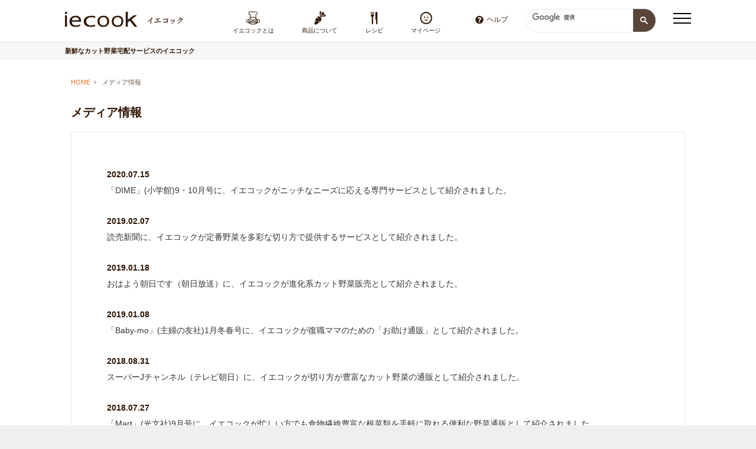

--- FILE ---
content_type: text/html
request_url: https://www.iecook.jp/media/
body_size: 30233
content:
<!DOCTYPE html>
<html lang="ja" xml:lang="ja">
<head>
<meta charset="utf-8">
<title>メディア情報｜新鮮なカット野菜宅配・通販のイエコック｜iecook</title>
<meta name="description" content="新鮮なカット野菜の宅配サービス、イエコックの雑誌・TVなどメディアでの紹介情報です。">

<meta http-equiv="X-UA-Compatible" content="IE=edge">
<meta name="viewport" content="width=device-width,user-scalable=no">
<meta name="format-detection" content="telephone=no">
<link rel="stylesheet" href="/common/css/style.css">
<link rel="stylesheet" href="/common/css/module-2.3.css">
<link rel="stylesheet" href="/common/css/font-awesome.min.css">
<link rel="stylesheet" href="/common/css/pic-list.css">

<script src="/common/js/jquery-3.2.1.min.js"></script>
<script src="/common/js/common.js"></script>
<script src="/common/js/jquery.customSelect.min.js"></script>

<script src="/common/plugin/colorbox/jquery.colorbox-min.js"></script>
<link rel="stylesheet" href="/common/plugin/colorbox/colorbox.css">

<script type="text/javascript" src="/js/system.js"></script>
<script type="text/javascript" src="/js/ComEvent.js"></script>

<link rel="icon" type="image/vnd.microsoft.icon" sizes="16x16" href="/favicon-16.ico">
<link rel="icon" type="image/vnd.microsoft.icon" sizes="32x32" href="/favicon-32.ico">
<link rel="icon" type="image/vnd.microsoft.icon" sizes="96x96" href="/favicon-96.ico">
<link rel="apple-touch-icon" sizes="144x144" href="/apple-touch-icon-144.png">
<link rel="apple-touch-icon" sizes="152x152" href="/apple-touch-icon-152.png">
<link rel="apple-touch-icon" sizes="180x180" href="/apple-touch-icon-180.png">
<link rel="icon" type="image/png" sizes="196x196" href="/favicon-196.png">
<link rel="icon" type="image/png" sizes="32x32" href="/favicon-32.png">
<link rel="icon" type="image/png" sizes="128x128" href="/favicon-128.png">


<!-- Global site tag (gtag.js) - Google AdWords: 818511977 -->
<script async src="https://www.googletagmanager.com/gtag/js?id=AW-818511977"></script>
<script>
  window.dataLayer = window.dataLayer || [];
  function gtag(){dataLayer.push(arguments);}
  gtag('js', new Date());

  gtag('config', 'AW-818511977');
</script>

<meta property="og:title" content="メディア情報 - 新鮮なカット野菜宅配・通販のイエコック" />
<meta property="og:type" content="article" />
<meta property="og:url" content="https://www.iecook.jp/media/" />
<meta property="og:image" content="https://www.iecook.jp/common/images/ogp-01.png" />
<meta property="og:site_name"  content="iecook　イエコック" />
<meta property="og:description" content="新鮮なカット野菜の宅配サービス、イエコックの雑誌・TVなどメディアでの紹介情報です。" />
<meta name="twitter:card" content="summary" />

</head>



<body>
<svg style="position: absolute; width: 0; height: 0; overflow: hidden;" version="1.1" xmlns="http://www.w3.org/2000/svg" xmlns:xlink="http://www.w3.org/1999/xlink">
<defs>
<symbol id="icon-guide" viewBox="0 0 32 32">
<title>guide</title>
<path d="M15.9 8.7l-6.2-6c-0.7-0.8-1.8-1-2.7-0.6-1 0.4-1.6 1.4-1.6 2.4v15.3c0 1 0.4 2 1.2 2.7l7.6 7.3c1 1 2.5 1 3.5 0l7.6-7.3c0.7-0.7 1.2-1.7 1.2-2.7v-15.3c0-1-0.6-1.9-1.5-2.3s-2-0.2-2.8 0.5l-6.3 6zM22.9 19.4c0 0.3-0.1 0.7-0.4 0.9l-6.5 6.3v-13l1.2-1.2 4.6-4.4c0.2-0.2 0.5-0.2 0.7-0.1s0.4 0.3 0.4 0.6v10.9z"></path>
</symbol>
<symbol id="icon-ninjin" viewBox="0 0 32 32">
<title>ninjin</title>
<path d="M18.3 15.5l-3.2-2.4c-0.6-0.4-1.7-0.9-2.8-0.4-1 0.4-1.8 0.9-2.4 1.4l3.2 2.3c0.3 0.2 0.3 0.6 0.1 0.9s-0.6 0.3-0.9 0.1l-3.3-2.3c-1.5 1.6-1.8 3.3-2.3 4.4-0.2 0.4-0.4 1.1-0.6 1.8l2 1.4c0.3 0.2 0.3 0.6 0.1 0.9s-0.6 0.3-0.9 0.1l-1.6-1.2c-0.5 1.7-0.9 3.4-1.1 4.3-0.5 1.9 0.2 2.7 0.8 3.1s1.5 0.8 3.2-0.2c1.3-0.8 5.1-3.1 6.4-4.3 0.1-0.1 0.2-0.2 0.4-0.3l-3.4-2.3c-0.3-0.2-0.3-0.6-0.1-0.9s0.6-0.3 0.9-0.1l3.5 2.6c1.4-1.1 2.9-2.8 3.2-6.3 0.2-1.2-0.6-2.1-1.2-2.6z"></path>
<path d="M28 8.6c-2.3 0-6.7 3.2-8.1 4.2-1.3 1.2-1.6 0.4-0.9-0.3 0.9-0.9 1.7-2.1 5.4-4 1.8-1 2.4-1.4 1.9-2-0.6-0.6-2.2 0.2-1.7-0.4 0.4-0.5 1-2.4 0.4-2.8s-2.2 0.7-2.6 1.3c-0.4 0.5-0.1-1.2-0.9-1.6s-1 0.3-1.4 2.4c-0.7 4.1-1.6 5.2-2.3 6.3-0.4 0.8-1.3 0.7-0.5-0.8 0.5-1.7 2.2-6.8 1.6-9-0.7-2.2-2.7 0-2.2 1.3-1.4-1.4-1.9 0.9-0.7 3.4 0.3 0.6 0.9 3.1-0.6 5.8l3.6 2.6c2.2-2.2 4.7-2.4 5.4-2.3 2.7 0.4 4.8-0.7 3-1.7 1.3 0.2 2.8-2.4 0.6-2.4z"></path>
</symbol>
<symbol id="icon-cal" viewBox="0 0 32 32">
<title>cal</title>
<path d="M26 17.3c0-4.8-3.4-8.8-7.9-9.8v-2.1c3.7-0.4 6.8-1.6 8.6-3.4h-21.4c1.8 1.7 4.9 3 8.6 3.4v2.1c-4.5 1-7.9 5-7.9 9.8 0 4.1 2.4 7.5 5.9 9.1h-1.7c-1 0-1.7 0.8-1.7 1.7 0 1 0.8 1.7 1.7 1.7h11.5c1 0 1.7-0.8 1.7-1.7 0-1-0.8-1.7-1.7-1.7h-1.7c3.6-1.5 6-5 6-9.1zM16 24.9c-4.1 0-7.5-3.4-7.5-7.5s3.4-7.5 7.5-7.5c4.1 0 7.5 3.4 7.5 7.5s-3.4 7.5-7.5 7.5z"></path>
<path d="M16 12.6c-0.8 0-1.5 5.7-1.5 5.7 0 0.8 0.7 1.5 1.5 1.5s1.5-0.7 1.5-1.5c0 0-0.7-5.7-1.5-5.7z"></path>
</symbol>
<symbol id="icon-chawan" viewBox="0 0 32 32">
<title>chawan</title>
<path d="M2.7 10.2c0 5.5 3.3 10.2 8.1 12.2v3.4h10.4v-3.4c4.8-2 8.1-6.8 8.1-12.2h-26.6z"></path>
</symbol>
<symbol id="icon-iecookun" viewBox="0 0 32 32">
<title>iecookun</title>
<path d="M30.6 21.3c-0.1-0.4-0.4-0.7-0.6-1-0.3-0.4-0.6-0.6-0.8-0.7-0.1-0.1-0.2-0.2-0.3-0.3s-0.3-0.3-0.6-0.3c-0.2-0.1-0.3-0.1-0.5-0.1-0.3 0-0.6 0.1-0.7 0.1 0 0-0.1 0-0.1 0-0.3 0-0.6 0-1 0.1-0.3 0.1-0.6 0.3-0.8 0.4-0.2-0.3-0.3-0.5-0.4-0.7-0.2-0.4-0.4-0.6-0.6-0.8 0 0-0.1-0.2-0.1-0.3-0.1-0.2-0.1-0.4-0.3-0.6s-0.3-0.3-0.5-0.4c0 0-0.1-0.1-0.1-0.1 0-0.3-0.1-0.4-0.1-0.5s-0.1-0.1-0.1-0.2c0-0.4 0-0.4-0.1-0.9 0-0.3-0.1-0.4-0.1-0.5s0-0.2-0.1-0.4c0-0.5-0.1-0.5-0.1-0.9 0-0.1 0-0.2 0-0.2 0-0.1 0-0.2 0-0.3s0-0.2 0-0.3c0-0.3-0.1-0.5-0.1-0.6s0-0.1-0.1-0.3c0-0.1 0-0.1 0-0.1 0-0.1 0-0.1 0-0.2s0-0.2 0-0.4c0-0.1 0-0.2 0-0.2 0-0.2 0-0.4-0.1-0.5 0-0.1 0-0.2-0.1-0.4 0-0.1 0-0.2 0-0.3 0.2 0 0.4-0.1 0.5-0.1s0.2 0 0.4-0.1c0.2 0 0.4-0.1 0.6-0.2s0.6-0.3 0.8-0.6c0.3-0.3 0.4-0.7 0.6-0.9 0.2-0.3 0.3-0.6 0.4-0.9 0-0.2 0.2-0.5 0.2-1 0-0.3-0.1-0.5-0.2-0.7s-0.1-0.3-0.1-0.3 0-0.2-0.1-0.4c0-0.2-0.1-0.4-0.2-0.6-0.2-0.4-0.5-0.6-0.7-0.8s-0.4-0.4-0.8-0.6c-0.4-0.2-0.8-0.2-1-0.3-0.3-0.1-0.7-0.1-1-0.1-0.1 0-0.1 0-0.2 0-0.3 0-0.7 0-1.1 0.1-0.3 0.1-0.5 0.2-0.7 0.4-0.2-0.1-0.5-0.3-0.7-0.4-0.3-0.1-0.7-0.3-1.3-0.3-0.5 0-0.9 0.1-1.3 0.3 0.2 0-0.1 0.1-0.3 0.3-0.2-0.1-0.5-0.3-0.7-0.4-0.4-0.1-0.8-0.2-1.3-0.2s-0.9 0.1-1.3 0.3c-0.3 0.1-0.5 0.3-0.7 0.4-0.2-0.1-0.5-0.3-0.7-0.4-0.5-0.2-0.9-0.2-1.3-0.2-0.1 0-0.3-0.1-0.7-0.1-0.1 0-0.2 0-0.4 0-0.3 0.2-0.6 0.4-0.9 0.5-0.3 0.2-0.6 0.5-0.7 0.7-0.3 0.2-0.5 0.5-0.6 0.8-0.1 0.2-0.4 0.4-0.5 0.9 0 0.2-0.1 0.3-0.1 0.4 0 0.3 0 0.4 0 0.6 0 0.1 0 0.2 0 0.3 0 0.2 0 0.5 0.1 0.7s0.1 0.6 0.3 1c0.2 0.4 0.5 0.6 0.7 0.8 0.2 0.1 0.5 0.4 0.8 0.6 0.4 0.2 0.8 0.2 1 0.3 0.1 0 0.3 0.1 0.5 0.1 0 0.1 0 0.2 0 0.3s0 0.2 0 0.2c0 0.2 0 0.3 0 0.4s0 0.1 0 0.2c0 0 0 0.1 0 0.1 0 0.2 0 0.2-0.1 0.3 0 0.1-0.1 0.3-0.1 0.6 0 0.5 0 0.5-0.1 0.9 0 0.1 0 0.1 0 0.2 0 0.2 0 0.3 0 0.4s0 0.1 0 0.2c0 0 0 0.1 0 0.1 0 0.2 0 0.3-0.1 0.4 0 0.1-0.1 0.3-0.1 0.5 0 0.5 0 0.5-0.1 0.9 0 0.2 0 0.2-0.1 0.3 0 0.1-0.1 0.3-0.1 0.6 0 0 0 0.1-0.1 0.2 0 0.1-0.1 0.2-0.2 0.5-0.2 0.2-0.4 0.5-0.5 0.6 0.1 0.2-0.1 0.5-0.3 0.8-0.2 0.2-0.4 0.5-0.5 0.8-0.1 0.2-0.3 0.4-0.4 0.7-0.2-0.1-0.5-0.3-0.8-0.3-0.3-0.1-0.7-0.2-1.1-0.2s-0.7 0.1-1.1 0.2c-0.4 0.1-0.7 0.3-1 0.5-0.1 0.1-0.2 0.1-0.4 0.2s-0.4 0.2-0.5 0.5c-0.2 0.3-0.4 0.6-0.5 1-0.1 0.2-0.1 0.4-0.1 0.6s0 0.4 0 0.6v0.1c0 0.3 0 0.6 0.1 1s0.4 0.7 0.6 1c0.2 0.3 0.5 0.6 0.8 0.8 0.2 0.2 0.5 0.4 1 0.6 0.4-0.1 0.8-0.1 1.1-0.1v0c0.4 0 0.7-0.1 1.1-0.2 0.1 0 0.1 0 0.2-0.1 0 0.2 0 0.5 0.1 0.8 0.1 0.2 0.2 0.4 0.5 0.4 0.1 0.1 0.3 0.3 0.5 0.5 0.3 0.3 0.6 0.4 0.8 0.6 0.2 0.1 0.4 0.4 0.8 0.6s0.7 0.3 0.9 0.4c0 0 0.1 0.1 0.3 0.2 0.1 0.1 0.3 0.2 0.5 0.3 0.3 0.1 0.5 0.1 0.6 0.1 0.2 0 0.3 0 0.3 0s0.1 0.1 0.3 0.2c0.1 0.1 0.3 0.2 0.6 0.3 0.4 0.1 0.8 0.1 0.9 0.1 0.2 0 0.5 0.2 0.9 0.2 0.1 0 0.2 0 0.3 0 0.2 0 0.4 0 0.5 0 0 0 0.1 0 0.1 0 0.3 0 0.6 0 0.9 0 0.2 0 0.4 0 0.8 0 0.1 0 0.1 0 0.2 0 0.2 0 0.6 0 1 0 0.4-0.1 0.7-0.2 0.9-0.2 0.4-0.1 0.7-0.2 0.9-0.2 0.3-0.1 0.6-0.2 0.9-0.3 0.4-0.1 0.6-0.3 0.9-0.4s0.6-0.3 0.9-0.4c0.2-0.1 0.5-0.2 0.9-0.4 0.3-0.2 0.5-0.3 0.8-0.5s0.5-0.4 0.8-0.6c0.2-0.2 0.5-0.4 0.7-0.6 0 0 0 0 0 0s0 0 0 0 0 0 0.1-0.1 0.2-0.3 0.2-0.5c0-0.1 0.1-0.2 0.1-0.4 0.1 0 0.1 0 0.2 0.1 0.3 0.1 0.5 0.1 0.7 0.1 0.1 0 0.3 0 0.4 0 0.4 0 0.8-0.1 1.1-0.2s0.6-0.2 1-0.4c0.4-0.3 0.6-0.6 0.7-0.9 0.2-0.3 0.4-0.7 0.5-1s0.2-0.7 0.2-1.1c0 0 0-0.1 0-0.1-0.1-0.3 0-0.6-0.2-1zM6 21.6c-0.1 0.3-0.1 0.6-0.2 1 0 0.1 0 0.2 0 0.2 0 0.3 0 0.6 0 0.8 0 0.3 0 0.6 0.1 0.9-0.1 0.1-0.3 0.1-0.4 0.2-0.2 0.1-0.4 0.1-0.7 0.1s-0.5 0-0.7-0.1c-0.2 0-0.3-0.2-0.6-0.4-0.2-0.2-0.4-0.3-0.5-0.5-0.2-0.3-0.3-0.5-0.4-0.6 0-0.1-0.1-0.3-0.1-0.6 0 0 0-0.1 0-0.1 0-0.2 0-0.4 0-0.6 0-0.1 0-0.1 0-0.2 0.1-0.2 0.2-0.5 0.3-0.7 0 0 0.1-0.1 0.2-0.1 0.1-0.1 0.3-0.1 0.4-0.3 0.2-0.2 0.4-0.3 0.6-0.3 0.2-0.1 0.4-0.1 0.7-0.1 0.2 0 0.4 0 0.7 0.1 0.2 0.1 0.4 0.2 0.6 0.3 0 0 0 0 0.1 0 0 0.5 0 0.8-0.1 1zM9.3 7.9c-0.3 0-0.6-0.1-0.6-0.1-0.2-0.1-0.3-0.3-0.5-0.5-0.3-0.2-0.5-0.4-0.5-0.5-0.1-0.1-0.1-0.3-0.2-0.6 0-0.1 0-0.2 0-0.4 0-0.1 0-0.2 0-0.3 0-0.3 0-0.5 0-0.6s0-0.1 0-0.1c0-0.1 0.2-0.3 0.3-0.6 0.1-0.2 0.2-0.4 0.4-0.5 0.2-0.2 0.4-0.4 0.5-0.5 0.2-0.1 0.4-0.2 0.6-0.3 0 0 0 0 0 0 0.1 0 0.4 0.1 0.7 0.1 0.4 0 0.6 0 0.8 0.1s0.5 0.3 0.8 0.5c0.2 0.2 0.6 0.2 0.8 0 0.3-0.2 0.6-0.4 0.7-0.5 0.3-0.1 0.6-0.2 0.9-0.2s0.6 0.1 0.9 0.2c0.3 0.1 0.5 0.2 0.7 0.4s0.6 0.2 0.8 0c0.2-0.1 0.4-0.3 0.8-0.4 0.3-0.1 0.6-0.2 0.8-0.2s0.5 0.1 0.8 0.2c0.3 0.1 0.5 0.3 0.8 0.4 0.2 0.2 0.6 0.2 0.8 0 0.3-0.2 0.5-0.4 0.8-0.5 0.1 0 0.3 0 0.6 0 0.1 0 0.1 0 0.2 0 0.3 0 0.5 0 0.7 0.1 0.4 0.1 0.6 0.1 0.7 0.2s0.3 0.2 0.5 0.4c0.2 0.2 0.4 0.4 0.5 0.5 0 0 0 0.1 0 0.2s0 0.3 0.1 0.5c0.1 0.2 0.1 0.4 0.2 0.5 0 0.1 0 0.1 0 0.1s0 0 0 0c0 0.1-0.1 0.3-0.2 0.7-0.1 0.2-0.1 0.4-0.3 0.6-0.2 0.3-0.3 0.5-0.3 0.6-0.1 0.1-0.3 0.2-0.6 0.4 0 0-0.1 0-0.2 0.1-0.1 0-0.3 0-0.5 0.1-0.2 0-0.4 0-0.6 0s-0.3 0-0.3 0.1c0 0 0 0 0 0-0.2 0-0.4 0.1-0.5 0.3-0.2 0.1-0.2 0.2-0.2 0.3 0 0 0 0 0 0v0c0 0.3 0 0.5 0.1 0.6 0 0.1 0 0.1 0.1 0.3 0 0.2 0 0.4 0.1 0.5 0 0.1 0 0.2 0 0.4 0 0.1 0 0.1 0 0.1 0 0.1 0 0.1 0 0.2s0 0.2 0 0.4c0 0.1 0 0.2 0 0.3 0 0.3 0.1 0.5 0.1 0.6s0 0.1 0.1 0.3c0 0.1 0 0.2 0 0.2 0 0.1 0 0.2 0 0.3s0 0.2 0 0.3c0 0.5 0.1 0.5 0.1 0.9 0 0.3 0.1 0.4 0.1 0.5s0 0.2 0.1 0.4c0 0.1 0 0.2 0 0.2-0.1 0-0.1-0.1-0.2-0.1s-0.2-0.1-0.3-0.2c-0.1-0.1-0.3-0.3-0.5-0.4s-0.5-0.2-0.6-0.2c-0.2 0-0.3-0.1-0.3-0.1-0.2-0.1-0.4-0.3-0.9-0.4-0.3-0.1-0.6-0.2-1-0.3s-0.7-0.1-1-0.1c-0.2 0-0.4 0-0.5 0-0.2 0-0.3 0-0.4 0-0.2 0-0.4 0-0.6 0-0.1 0-0.2 0-0.3 0-0.3 0-0.7 0.1-1 0.1-0.3 0.1-0.7 0.2-1 0.3s-0.6 0.1-1 0.3c-0.3 0.1-0.4 0.2-0.6 0.4-0.1 0.1-0.2 0.2-0.3 0.2-0.3 0.2-0.6 0.4-0.8 0.5 0 0 0 0-0.1 0 0-0.1 0-0.1 0-0.2 0-0.5 0-0.5 0.1-0.9 0-0.2 0-0.3 0.1-0.4 0-0.1 0.1-0.3 0.1-0.5 0-0.1 0-0.1 0-0.2 0-0.2 0-0.3 0-0.4s0-0.1 0-0.2c0 0 0-0.1 0-0.1 0-0.5 0-0.5 0.1-0.9 0-0.2 0-0.2 0.1-0.3 0-0.1 0.1-0.3 0.1-0.6 0-0.1 0-0.2 0-0.2 0-0.2 0-0.3 0-0.4s0-0.1 0-0.2c0 0 0-0.1 0-0.1 0-0.2 0-0.2 0.1-0.3 0-0.1 0.1-0.4 0.1-0.7v0c0-0.2-0.1-0.3-0.2-0.5-0.1-0.1-0.3-0.2-0.5-0.2 0 0 0 0 0 0s-0.1 0-0.2 0c-0.5 0.2-0.7 0.1-1 0zM22.5 27.4c-0.2 0.1-0.5 0.2-0.8 0.4-0.3 0.1-0.5 0.2-0.8 0.4-0.3 0.1-0.6 0.3-0.8 0.4-0.3 0.1-0.6 0.2-0.8 0.3-0.3 0.1-0.6 0.2-0.8 0.2-0.3 0.1-0.6 0.2-0.8 0.2s-0.5 0-0.9 0c0 0-0.1 0-0.1 0-0.2 0-0.4 0-0.8 0-0.3 0-0.6 0-0.9 0-0.1 0-0.1 0-0.2 0-0.2 0-0.4 0-0.5 0s-0.1 0-0.2 0c-0.2 0-0.5-0.1-0.8-0.2-0.4-0.1-0.7-0.1-0.9-0.1 0 0-0.1 0-0.2-0.1s-0.3-0.2-0.5-0.3c-0.3-0.1-0.5-0.1-0.6-0.1-0.2 0-0.2 0-0.3 0 0 0-0.1-0.1-0.2-0.2s-0.3-0.2-0.5-0.3-0.7-0.2-0.8-0.3c-0.1-0.1-0.3-0.3-0.7-0.5 0.2 0 0.5 0.1 0.9 0.1s0.7-0.1 0.9-0.1c0 0 0.1 0 0.3 0.1 0.2 0 0.4 0.1 0.6 0.1 0.3 0 0.6 0 0.9 0 0.4 0 0.7-0.1 0.9-0.1 0.4 0 0.7-0.1 0.9-0.1 0.3 0 0.6 0 0.9 0 0 0 0.1 0 0.3 0.1 0.2 0 0.4 0.1 0.6 0.1 0.3 0 0.6 0 0.9 0s0.6 0 0.9 0c0.3 0 0.6 0 0.9 0 0.4 0 0.7-0.1 0.9-0.1 0.3 0 0.6 0 0.9 0s0.6 0 0.9 0c0.3 0 0.6 0 0.9 0s0.6 0 0.8 0c0-0.2-0.2 0-0.4 0.1zM22.3 25.8c-0.3 0-0.6 0-0.9 0-0.2 0-0.5 0-0.9 0-0.3 0-0.6 0-0.9 0-0.4 0-0.7 0.1-0.9 0.1-0.3 0-0.6 0-0.9 0s-0.6 0-0.9 0c-0.3 0-0.6 0-0.9 0 0 0-0.1 0-0.3-0.1-0.2 0-0.4-0.1-0.6-0.1-0.3 0-0.6 0-0.9 0-0.4 0-0.7 0.1-0.9 0.1-0.4 0-0.7 0.1-0.9 0.1-0.3 0-0.6 0-0.9 0-0.1 0-0.2 0-0.3-0.1-0.1 0-0.3-0.1-0.6-0.1-0.4 0-0.7 0.1-0.9 0.1s-0.5-0.1-0.9-0.1c0.2-0.1 0.4-0.2 0.6-0.4 0.1-0.1 0.4-0.1 0.8-0.3 0.3-0.2 0.6-0.3 0.8-0.4 0.3-0.1 0.6-0.3 0.8-0.4 0.3-0.1 0.6-0.2 0.8-0.3 0 0 0.1 0 0.2 0s0.2 0 0.3 0c0.1 0 0.3 0 0.4 0 0.2 0 0.4-0.1 0.5-0.2s0.2-0.1 0.3-0.1 0.5 0 0.9 0c0.4 0 0.7-0.1 0.9-0.1 0 0 0.1 0 0.3 0.1 0.1 0 0.3 0.1 0.6 0.1 0.1 0 0.1 0 0.2 0 0.3 0 0.5 0 0.6 0 0 0 0.1 0 0.1 0 0.2 0 0.4 0.1 0.8 0.2 0.3 0.1 0.6 0.1 0.8 0.2s0.5 0.2 0.8 0.3c0.3 0.1 0.6 0.2 0.8 0.3 0.4 0.2 0.7 0.2 0.8 0.2 0 0 0.1 0.1 0.2 0.2s0.2 0.2 0.5 0.4c0.3 0.2 0.6 0.3 0.7 0.3-0.4-0.1-0.7 0-1 0zM9.8 21.7c0-0.2 0.1-0.4 0.1-0.7 0.1-0.3 0.2-0.5 0.3-0.7 0.2-0.2 0.3-0.5 0.5-0.6 0.1-0.1 0.3-0.2 0.7-0.3 0.2-0.1 0.4-0.1 0.7-0.1 0.2 0 0.4 0 0.7 0.1s0.6 0.2 0.7 0.3c0.2 0.2 0.4 0.3 0.5 0.5 0.2 0.2 0.3 0.5 0.4 0.6 0 0.1 0.1 0.4 0.1 0.7v0.1c0 0.1-0.1 0.3-0.2 0.6 0 0-0.1 0-0.1 0-0.2 0-0.4 0.1-0.6 0.2-0.1 0.1-0.3 0.1-0.3 0.1s-0.1 0-0.2 0c-0.1 0-0.2 0-0.3 0s-0.3 0-0.5 0.1c-0.3 0.1-0.6 0.2-0.9 0.3s-0.6 0.3-0.8 0.4c-0.1-0.1-0.2-0.2-0.2-0.3-0.2-0.3-0.3-0.4-0.4-0.6-0.2-0.2-0.2-0.4-0.2-0.7zM17.6 21.7c0-0.3 0-0.6 0.1-0.7 0.1-0.2 0.2-0.5 0.3-0.7 0.1-0.1 0.3-0.3 0.6-0.5 0.1-0.1 0.4-0.2 0.7-0.3 0.2-0.1 0.4-0.1 0.7-0.1 0 0 0 0 0 0 0.3 0 0.5 0 0.7 0.1s0.4 0.2 0.6 0.4c0.3 0.2 0.5 0.4 0.6 0.5 0.1 0 0.1 0.3 0.2 0.7 0.1 0.3 0.2 0.5 0.2 0.7s-0.1 0.4-0.2 0.7c-0.1 0.2-0.2 0.4-0.3 0.6-0.1 0.1-0.2 0.2-0.3 0.3-0.3-0.1-0.6-0.2-0.8-0.3-0.3-0.1-0.5-0.2-0.9-0.3-0.3-0.1-0.6-0.2-0.9-0.2-0.2 0-0.5-0.2-0.9-0.3-0.1 0-0.2 0-0.3 0-0.1-0.1-0.1-0.3-0.1-0.6zM24.8 24.5c0 0.3-0.1 0.5-0.1 0.8-0.2-0.2-0.5-0.3-0.7-0.5-0.4-0.2-0.7-0.3-0.8-0.4 0 0-0.1-0.1-0.2-0.2s-0.1-0.1-0.2-0.2c0 0 0 0 0.1-0.1 0.2-0.3 0.4-0.6 0.5-1 0.1-0.3 0.2-0.6 0.2-1.1s-0.2-0.8-0.2-1.1c-0.1-0.2-0.1-0.6-0.4-1.1-0.3-0.4-0.7-0.6-0.9-0.7-0.3-0.2-0.6-0.4-1-0.5s-0.8-0.1-1.1-0.1c0 0 0 0 0 0-0.4 0-0.7 0-1.1 0.2-0.3 0.1-0.7 0.2-1 0.5-0.3 0.2-0.6 0.4-0.8 0.8-0.2 0.3-0.4 0.7-0.5 1-0.1 0.4-0.1 0.8-0.1 1.1 0 0.1 0 0.3 0 0.5-0.1 0-0.2 0-0.3 0s-0.2 0-0.4 0c0-0.1 0.1-0.3 0.1-0.4 0 0 0-0.1 0-0.1 0-0.3 0-0.7-0.1-1.1s-0.3-0.7-0.5-1c-0.2-0.3-0.5-0.6-0.8-0.8-0.4-0.3-0.8-0.3-1-0.4-0.3-0.1-0.7-0.2-1.1-0.2s-0.7 0-1.1 0.2c-0.3 0.1-0.6 0.2-1 0.4-0.4 0.3-0.6 0.6-0.8 0.8-0.3 0.4-0.4 0.7-0.5 1s-0.2 0.7-0.2 1.1c0 0.4 0.1 0.8 0.2 1.1 0.1 0.4 0.4 0.7 0.6 1 0 0 0.1 0.1 0.1 0.1-0.5-0.1-0.7-0.1-1 0.1-0.2 0.1-0.5 0.3-0.8 0.5-0.2 0.2-0.4 0.3-0.6 0.5 0-0.2 0-0.4-0.1-0.7 0-0.3-0.1-0.6-0.1-0.9s0-0.6 0-0.8c0 0 0-0.1 0-0.1 0-0.3 0.1-0.5 0.2-0.9s0.1-0.6 0.2-0.9c0.1-0.3 0.2-0.6 0.3-0.8 0-0.1 0.2-0.3 0.4-0.7 0.1-0.2 0.3-0.5 0.5-0.7 0.1-0.2 0.3-0.4 0.5-0.7s0.4-0.5 0.5-0.7c0.1-0.1 0.4-0.3 0.7-0.5 0.2-0.2 0.4-0.3 0.7-0.5s0.5-0.3 0.7-0.5c0.2-0.1 0.4-0.3 0.5-0.3 0.1-0.1 0.2-0.2 0.2-0.2 0.2-0.1 0.5-0.1 0.8-0.2s0.6-0.2 0.8-0.2c0.3-0.1 0.6-0.1 0.9-0.1 0.1 0 0.1 0 0.2 0 0.2 0 0.4 0 0.6 0s0.3 0 0.4 0 0.3 0 0.4 0c0.3 0 0.6 0 0.9 0.1 0.3 0 0.5 0.1 0.8 0.2 0.1 0 0.4 0.2 0.8 0.4 0.2 0.1 0.4 0.1 0.6 0.2 0.1 0 0.2 0.1 0.3 0.1s0.1 0.1 0.2 0.2c0.1 0.1 0.2 0.2 0.4 0.4s0.5 0.3 0.7 0.5c0.2 0.2 0.4 0.4 0.6 0.6s0.3 0.3 0.5 0.4c0.1 0.1 0.2 0.2 0.2 0.2s0.1 0.1 0.1 0.3c0.1 0.1 0.1 0.3 0.3 0.5 0.2 0.3 0.4 0.5 0.5 0.7 0.2 0.4 0.4 0.6 0.5 0.7 0 0 0 0.1 0.1 0.3 0 0.1 0 0.3 0.1 0.6 0.1 0.2 0.2 0.4 0.3 0.6 0.1 0.1 0.1 0.2 0.1 0.2s0 0 0 0.1 0 0.3 0 0.6c0 0.1 0 0.1 0 0.2 0 0.4 0.1 0.6 0.1 0.9 0.1 0.1 0.1 0.4 0.1 0.7zM29.5 22.5c0 0.2-0.1 0.4-0.1 0.7-0.1 0.3-0.2 0.5-0.3 0.6-0.2 0.3-0.4 0.5-0.5 0.6s-0.4 0.2-0.7 0.3c-0.2 0.1-0.5 0.1-0.7 0.1-0.1 0-0.3 0-0.4 0-0.2 0-0.3 0-0.3 0s-0.1 0-0.2-0.1c-0.1 0-0.1-0.1-0.2-0.2 0-0.3 0-0.6 0-0.9 0-0.4-0.1-0.7-0.1-1 0 0 0 0 0-0.1s0-0.3 0-0.6c0-0.1 0-0.2 0-0.3-0.1-0.3-0.2-0.5-0.3-0.6 0-0.1-0.1-0.1-0.1-0.2 0.1 0 0.1-0.1 0.2-0.1 0.3-0.2 0.4-0.3 0.6-0.4 0.1 0 0.3-0.1 0.5-0.1 0 0 0 0 0 0s0.1 0 0.1 0c0.3 0 0.6-0.1 0.7-0.1 0 0 0.1 0 0.1 0s0.1 0 0.2 0.1c0.1 0.1 0.2 0.2 0.4 0.3 0.3 0.2 0.5 0.3 0.5 0.5 0.2 0.3 0.3 0.5 0.4 0.6 0 0.1 0.1 0.3 0.1 0.6v0.3zM12.1 22.6c0.5 0 0.8-0.4 0.8-0.8 0-0.5-0.3-0.9-0.8-0.9s-0.8 0.4-0.8 0.9c0 0.4 0.3 0.8 0.8 0.8zM19.9 22.5c0.5 0 0.8-0.4 0.8-0.8 0-0.5-0.4-0.8-0.8-0.8-0.5 0-0.7 0.4-0.7 0.8-0.1 0.5 0.2 0.8 0.7 0.8z"></path>
</symbol>
<symbol id="icon-mypage" viewBox="0 0 32 32">
<title>mypage</title>
<path d="M16.1 29.3v0c-3.6 0-6.8-1.3-9.3-3.8s-3.9-5.9-3.8-9.5c0-3.5 1.3-6.9 3.8-9.4 2.4-2.5 5.7-3.9 9.2-3.9 7.2 0 13 6 13 13.3s-5.8 13.3-12.9 13.3v0zM16 5.3c-2.8 0-5.4 1.1-7.4 3.1s-3.1 4.7-3.1 7.6c0 2.9 1.1 5.6 3.1 7.7 1.9 2 4.5 3 7.3 3h0.1c5.7 0 10.3-4.8 10.4-10.7 0-5.9-4.7-10.7-10.4-10.7v0z"></path>
<path d="M14 14.5c0 0.828-0.672 1.5-1.5 1.5s-1.5-0.672-1.5-1.5c0-0.828 0.672-1.5 1.5-1.5s1.5 0.672 1.5 1.5z"></path>
<path d="M21 14.5c0 0.828-0.672 1.5-1.5 1.5s-1.5-0.672-1.5-1.5c0-0.828 0.672-1.5 1.5-1.5s1.5 0.672 1.5 1.5z"></path>
<path d="M16.2 21.7c-2.2 0-2.9-1.4-3-1.5-0.2-0.5-0.1-1.1 0.4-1.3s1 0 1.3 0.4c0 0.1 0.3 0.5 1.3 0.5 0.6 0 0.8-0.2 0.8-0.2 0.1-0.5 0.6-0.8 1.1-0.7s0.9 0.6 0.8 1.1c0 0.6-0.7 1.7-2.7 1.7zM17.1 19.6c0 0 0 0 0 0s0 0 0 0zM17.1 19.6v0 0z"></path>
</symbol>
<symbol id="icon-recipe" viewBox="0 0 32 32">
<title>recipe</title>
<path d="M15.5 11.3c0 0.9-0.8 1.8-1.8 1.8v14.8c0 2.1-2.9 2.1-2.9 0v-14.8c-1 0-1.9-0.8-1.9-1.9v-8.2c0-0.7 1-0.7 1 0v6h0.9v-6c0-0.6 1-0.7 1 0v6h0.9v-6c0-0.7 1-0.7 1 0v6h0.9v-6c0-0.7 1-0.7 1 0v8.3h-0.1z"></path>
<path d="M23.1 4.9v23c0 2.1-2.9 2-2.9 0v-9.1h-1.5v-13.9c0-3.2 4.4-3.2 4.4 0v0z"></path>
</symbol>
<symbol id="icon-takuhai" viewBox="0 0 32 32">
<title>takuhai</title>
<path d="M25.4 3.1h-8.6v6.8h12.5z"></path>
<path d="M15.2 3.1h-8.6l-3.9 6.8h12.5z"></path>
<path d="M2.7 28.9h26.5v-17.6h-26.5v17.6zM13.1 15.1h5.9c0.6 0 1.1 0.5 1.1 1.1s-0.5 1.1-1.1 1.1h-5.9c-0.6 0-1.1-0.5-1.1-1.1s0.5-1.1 1.1-1.1z"></path>
</symbol>
</defs>
</svg><div id="wrapper" class="cmnpage">


<header id="gheader">
<div id="header-wrap">
<div id="gheader-01">
<div id="gheader-01-inner">
<p class="logo"><a href="/"><img src="/common/images/logo.png" alt="iecook イエコック"></a></p>
<p class="btn-search"><i class="fa fa-search" aria-hidden="true"></i></p>


<p class="nav-help"><a href="/qa.html"><i class="fa fa-question-circle" aria-hidden="true"></i><span class="nav-help-txt">ヘルプ</span></a></p>

<div class="box-search-wrap">


<script>
  (function() {
    var cx = '007361941621360084123:quekxh-70qq';
    var gcse = document.createElement('script');
    gcse.type = 'text/javascript';
    gcse.async = true;
    gcse.src = 'https://cse.google.com/cse.js?cx=' + cx;
    var s = document.getElementsByTagName('script')[0];
    s.parentNode.insertBefore(gcse, s);
  })();
</script>


<gcse:searchbox-only></gcse:searchbox-only>


<!-- / box-search-wrap --></div>

<div class="ico-hamburger">
<span></span>
<span></span>
<span></span>
<!-- / ico-hamburger --></div>

<!-- / gheader01-inner --></div>
<!-- / gheader01 --></div><!-- / header-wrap --></div>
<div id="nav-wrap">
<nav id="gnav">
 <ul>
  <li class="gnav-01"><a href="/about/"><svg class="icon icon-01"><use xlink:href="#icon-iecookun" /></svg><span class="pagename">イエコックとは</span></a></li>
  <li class="gnav-02"><a href="/item/item.html"><svg class="icon icon-02"><use xlink:href="#icon-ninjin" /></svg><span class="pagename">商品について</span></a></li>
  <li class="gnav-03"><a href="/recipe/recipe.html"><svg class="icon icon-03"><use xlink:href="#icon-recipe" /></svg><span class="pagename">レシピ</span></a></li>
  <li class="gnav-04"><a href="/member/mypage.html"><svg class="icon icon-04"><use xlink:href="#icon-mypage" /></svg><span class="pagename">マイページ</span></a></li>
 </ul>
<!-- / gnav --></nav><!-- / nav-wrap --></div>
<nav class="hamburger-menu">
<div class="hamburger-menu-inner-01">
<div class="hamburger-menu-inner-02">
<div class="hamburger-menu-body">
<div class="hamburger-menu-list-01-wrap">
<dl class="hamburger-menu-list-01">
<dt>ユーザーページ</dt>
<dd>
<ul>
<li><a href="/login.html">ログイン</a></li>
<li><a href="/reg_deli.html">定期宅配お申込み</a></li>
<li><a href="/mypage-help.html" class="iframe-01">マイページの使い方</a></li>
</ul>
</dd>
<dt>イエコック野菜でつくる時短レシピ</dt>
<dd>
<ul>
<li><a href="/recipe/recipe.html">レシピ</a></li>
</ul>
</dd>
<dt>イエコックとは</dt>
<dd><ul>
 <li class="nav-01"><a href="/about/">イエコックとは</a></li>
 <li class="nav-02"><a href="/about/report.html">体験レポート</a></li>
 <li class="nav-03"><a href="/about/freeze.html">冷凍保存の仕方</a></li>
 <li class="nav-04"><a href="/about/info.html">ご利用案内</a></li>
</ul></dd>
</dl>
<dl class="hamburger-menu-list-01">
<dt>商品について</dt>
<dd><ul>
 <li class="nav-01"><a href="/item/item.html">商品をさがす</a></li>
 <li class="nav-02"><a href="/prd-from.html">産地情報</a></li>
 <li class="nav-03"><a href="/fd_deliv_list.html">配送商品予定</a></li>
</ul></dd>
<dt>HOME</dt>
<dd>
<ul>
<li><a href="/">トップページ</a></li>
<li><a href="/index.html#top-info">お知らせ</a></li>
<li><a href="/media/">メディア情報</a></li>
</ul>
</dd>
<!-- / hamburger-menu-list --></dl>
<!-- / hamburger-menu-list-01-wrap --></div>
<!-- / hamburger-menu-body --></div>
<!-- / hamburger-menu-inner-02 --></div>
<div class="hamburger-menu-list-02">
<ul>
<li><a href="/pay.html">お支払い方法・送料</a></li>
<li><a href="/company.html">会社概要</a></li>
<li><a href="/rule.html">利用規約</a></li>
<li><a href="/sitemap.html">サイトマップ</a></li>
<li><a href="/qa.html">ヘルプガイド・FAQ</a></li>
<li><a href="/privacy.html">個人情報保護方針</a></li>
<li><a href="/inquiry/">お問い合わせ</a></li>
<li><a href="/specify.html">特定商取引法表示</a></li>
</ul><!-- / hamburger-menu-list-02 --></div>
<!-- / hamburger-menu-inner-01 --></div>
<!-- / hamburger-menu --></nav><!-- / gheader --></header>



<main>
<h1 class="top-tagline"><span>新鮮なカット野菜宅配サービスのイエコック</span></h1>
<div id="contents">
<section class="sec-01">
<ul class="topicpath">
<li><a href="/">HOME</a></li>
<li>メディア情報</li>
<!-- / topicpath --></ul>
<h2 class="tit-02">メディア情報</h2>

<div class="box-1clm-wrap box-media-info">

<dl class="news-list">
<dt>2020.07.15</dt>
<dd>
「DIME」(小学館)9・10月号に、イエコックがニッチなニーズに応える専門サービスとして紹介されました。 
</dd>
<dt>2019.02.07</dt>
<dd>
読売新聞に、イエコックが定番野菜を多彩な切り方で提供するサービスとして紹介されました。
</dd>
<dt>2019.01.18</dt>
<dd>
おはよう朝日です（朝日放送）に、イエコックが進化系カット野菜販売として紹介されました。
</dd>
<dt>2019.01.08</dt>
<dd>
「Baby-mo」(主婦の友社)1月冬春号に、イエコックが復職ママのための「お助け通販」として紹介されました。 
</dd>
<dt>2018.08.31</dt>
<dd>
スーパーJチャンネル（テレビ朝日）に、イエコックが切り方が豊富なカット野菜の通販として紹介されました。
</dd>
<dt>2018.07.27</dt>
<dd>
「Mart」(光文社)9月号に、イエコックが忙しい方でも食物繊維豊富な根菜類を手軽に取れる便利な野菜通販として紹介されました。 
</dd>
<dt>2018.07.04</dt>
<dd>
Nスタ（TBS）に、イエコックが料理に合わせた切り方が選べる野菜の通販として紹介されました。
</dd>
<dt>2018.05.22</dt>
<dd>
あさイチ（NHK）に、イエコックが便利なカット野菜の通販として紹介されました。
</dd>
<dt>2018.04.30</dt>
<dd>
「ゆうゆう」(主婦の友社)5月号に、イエコックがひとり暮らしに便利な宅配通販として紹介されました。 
</dd>
<dt>2017.05.01</dt>
<dd>
「PRESIDENT」(プレジデント社)5月号に、イエコックが料理の時短につながる宅配通販として紹介されました。 
</dd>
<dt>2016.08.10</dt>
<dd>
「CHANTO」(主婦と生活社)9月号に、イエコックが家事を楽にする野菜宅配として紹介されました。 
</dd>
<dt>2016.07.14</dt>
<dd>
「日経DUAL」（日経BP社）に、イエコックが便利な宅配野菜として紹介されました。
</dd>
<dt>2015.04.08</dt>
<dd>
「CHANTO」(主婦と生活社)5月号に、イエコックが働く主婦に便利な野菜宅配として紹介されました。
</dd>
<dt>2015.02.09</dt>
<dd>
「VERY」(光文社)3月号に、イエコックが子育て復職ママに便利な野菜宅配として紹介されました。
</dd>
<dt>2015.01.15</dt>
<dd>
「aene(アイーネ)」(学研)2月号に、イエコックが便利な野菜宅配として紹介されました。
</dd>
<dt>2014.08.21</dt>
<dd>
朝生ワイドす・またん(読売テレビ)に、イエコックが便利な半調理食材通販として紹介されました。
</dd>
<dt>2014.08.12</dt>
<dd>
読売新聞に、イエコックが‘時短’になる半調理食材通販として紹介されました。
</dd>
<dt>2014.08.09</dt>
<dd>
料理雑誌「栄養と料理」9月号に、イエコックが便利な食材宅配として紹介されました。
</dd>
<dt>2013.11.27</dt>
<dd>
ZIP！(日本テレビ)に、イエコックが紹介されました。
</dd>
<dt>2012.08.28</dt>
<dd>
火曜サプライズ(日本テレビ)に、イエコックが簡単・便利な野菜宅配として紹介されました。
</dd>
</dl>

<!-- / box-media-info --></div>

<div class="box-paging">
<ul>
<li class="page-btn"><span><i class="fa fa-angle-left" aria-hidden="true"></i></span></li>
<li class="count">20/29</li>

<li class="page-btn"><a href="/media/index.html?next_page=2&act=1&catId="><i class="fa fa-angle-right" aria-hidden="true"></i></a></li>
</ul>
<!-- / box-paging --></div>

<!-- / sec-01 --></section>
<!-- / contents --></div>
</main>

<footer id="gfooter">
<p id="page-top"><a href="#wrapper"><i class="fa fa-angle-up"></i></a></p>
<div class="footer-02"><p><img src="/common/images/img-iecookun.png"></p></div>
<div class="gfooter-inner">

<ul>
<li><a href="/pay.html">お支払い方法・送料</a></li>
<li><a href="/company.html">会社概要</a></li>
<li><a href="/rule.html">利用規約</a></li>
<li><a href="/sitemap.html">サイトマップ</a></li>
<li><a href="/qa.html">ヘルプガイド・FAQ</a></li>
<li><a href="/privacy.html">個人情報保護方針</a></li>
<li><a href="/inquiry/">お問い合わせ</a></li>
<li><a href="/specify.html">特定商取引法表示</a></li>
</ul>
<p class="copyright">&copy;&ensp;Biz Brew Inc.</p>

<!-- / gfooter-inner --></div>
<!-- / gfooter --></footer><!-- / wrapper --></div>


<script type="text/javascript">
  var _gaq = _gaq || [];
  _gaq.push(['_setAccount', 'UA-17662395-1']);
  _gaq.push(['_trackPageview']);

  (function() {
    var ga = document.createElement('script'); ga.type = 'text/javascript'; ga.async = true;
    ga.src = ('https:' == document.location.protocol ? 'https://' : 'http://') + 'stats.g.doubleclick.net/dc.js';
    var s = document.getElementsByTagName('script')[0]; s.parentNode.insertBefore(ga, s);
  })();
</script>

<script type="text/javascript">
/* <![CDATA[ */
var google_conversion_id = 989923465;
var google_conversion_label = "Vx2XCK-H7wQQiZGE2AM";
var google_custom_params = window.google_tag_params;
var google_remarketing_only = true;
/* ]]> */
</script>
<script type="text/javascript" src="//www.googleadservices.com/pagead/conversion.js">
</script>
<noscript>
<div style="display:inline;">
<img height="1" width="1" style="border-style:none;" alt="" src="//googleads.g.doubleclick.net/pagead/viewthroughconversion/989923465/?value=0&amp;label=Vx2XCK-H7wQQiZGE2AM&amp;guid=ON&amp;script=0"/>
</div>
</noscript>

<!-- Google Code for IC_&#12513;&#12452;&#12531;&#12522;&#12473;&#12488;&#65288;aw-remarkting&#65289; -->
<!-- Remarketing tags may not be associated with personally identifiable information or placed on pages related to sensitive categories. For instructions on adding this tag and more information on the above requirements, read the setup guide: google.com/ads/remarketingsetup -->
<script type="text/javascript">
/* <![CDATA[ */
var google_conversion_id = 1018209772;
var google_conversion_label = "c0a1CJyh7AcQ7MvC5QM";
var google_custom_params = window.google_tag_params;
var google_remarketing_only = true;
/* ]]> */
</script>
<script type="text/javascript" src="//www.googleadservices.com/pagead/conversion.js">
</script>
<noscript>
<div style="display:inline;">
<img height="1" width="1" style="border-style:none;" alt="" src="//googleads.g.doubleclick.net/pagead/viewthroughconversion/1018209772/?value=1.000000&amp;label=c0a1CJyh7AcQ7MvC5QM&amp;guid=ON&amp;script=0"/>
</div>
</noscript>

<!-- Yahoo Code for your Target List -->
<script type="text/javascript">
/* <![CDATA[ */
var yahoo_ss_retargeting_id = 1000419248;
var yahoo_sstag_custom_params = window.yahoo_sstag_params;
var yahoo_ss_retargeting = true;
/* ]]> */
</script>
<script type="text/javascript" src="https://s.yimg.jp/images/listing/tool/cv/conversion.js">
</script>
<noscript>
<div style="display:inline;">
<img height="1" width="1" style="border-style:none;" alt="" src="https://b97.yahoo.co.jp/pagead/conversion/1000419248/?guid=ON&script=0&disvt=false"/>
</div>
</noscript>

<script>
if (!window.dtlpcvLpConf) {
	window.dtlpcvLpConf = [];
}
window.dtlpcvLpConf.push({
	siteId: "6562176292618240"
});
</script>
<script src="https://dep.tc/public/js/lpcv.js?cid=6562176292618240&pid=4914064398483456" async></script>

<script type="text/javascript">
 (function(w,d,s){
  var f=d.getElementsByTagName(s)[0],j=d.createElement(s);
  j.async=true;j.src='https://dmp.im-apps.net/js/1013202/0001/itm.js';
  f.parentNode.insertBefore(j, f);
 })(window,document,'script');
</script>

</body>
</html>

--- FILE ---
content_type: text/css
request_url: https://www.iecook.jp/common/css/style.css
body_size: 188287
content:
@charset "utf-8";


/* recet -----------------------------------------------------  */

html, body, div, span, applet, object, iframe,
h1, h2, h3, h4, h5, h6, p, blockquote, pre,
a, abbr, acronym, address, big, cite, code,
del, dfn, em, img, ins, kbd, q, s, samp,
small, strike, strong, sub, sup, tt, var,
b, u, i, center,
dl, dt, dd, ol, ul, li,
fieldset, form, label, legend,
table, caption, tbody, tfoot, thead, tr, th, td,
article, aside, canvas, details, embed,
figure, figcaption, footer, header, hgroup,
menu, nav, output, ruby, section, summary,
time, mark, audio, video {
 margin: 0;
 padding: 0;
 border: 0;
 font: inherit;
 font-size: 100%;
 vertical-align: baseline;
}

html {
 line-height: 1;
}

ol, ul {
 list-style: none;
}

table {
 border-collapse: collapse;
 border-spacing: 0;
}

caption, th, td {
 text-align: left;
 font-weight: normal;
 vertical-align: middle;
}

q, blockquote {
 quotes: none;
}

q:before, q:after, blockquote:before, blockquote:after {
 content: "";
 content: none;
}

a img {
 border: none;
}

article, aside, details, figcaption, figure, footer, header, hgroup, main, menu, nav, section, summary {
 display: block;
}

h1, h2, h3, h4, h5, h6 {
 font-weight: normal;
}

a:link, a:visited, a:hover, a:active {
 text-decoration: none;
}


.clearfix {
 overflow: hidden;
}

input, button, textarea, select {
 -webkit-appearance: none;
 -moz-appearance: none;
 appearance: none;
 font-size:inherit;
 font-family: inherit;
}

html {
  font-size:62.5%;
}

body {
 text-align: left;
 color: #333;
 background: #f0efed;
 -webkit-text-size-adjust: 100%;
}


html, body {
 height: 100%;
}

/* html, body,#wrapper {
 height: 100%;
} */

#wrapper {
 display: flex;
 flex-direction: column;
}
main {
 flex: 1;
}

@media all and (-ms-high-contrast:none){
  *::-ms-backdrop, #wrapper  { display: block; } /* IE11 */
}


iframe[name="google_conversion_frame"] { position: absolute; top: 0; }


/* -------------------------------------*/

input[type=password],input[type=text], textarea, select {
font-size: 1.6rem;
}


/* font ----------------------------------------------------- */

@font-face {
 font-family: YuGothicM;
 src: local("Yu Gothic Medium");
}

.mypage-help-menu .next-menu .ico-next,
#gfooter .copyright,
.mypage-help-menu .lesson-menu .lesson-num {
 font-family:"Helvetica Neue","arial",sans-serif;
}

.mypage .tit-02,
#gheader .gsc-control-cse,
.font-normal,
body {
 font-family:-apple-system,BlinkMacSystemFont,"Helvetica Neue","游ゴシック Medium",YuGothic,YuGothicM,"Hiragino Kaku Gothic ProN",メイリオ,Meiryo,sans-serif;
}

.font-normal {
 display: inline;
}

.box-info-btn .txt-info-btn,
.list-freeze-vege .tit-freeze,
.tit-about-info .tit,
.box-cnv p,
.tit-about .tit,
.tit-02,
.tit-03,
.tit-01 .pagetit,
.top-nav,
.font-serif {
 font-family: 游明朝,"Yu Mincho",YuMincho,"Hiragino Mincho ProN",HGS明朝E,メイリオ,Meiryo,serif;
}


/* form -------------------------------------------------------- */


input[type=radio],
input[type=checkbox] {
display: inline-block;
margin-right: 6px;
}
input[type=radio] + label,
input[type=checkbox] + label {
position: relative;
display: inline-block;
margin-right: 12px;
line-height: 1.3;
cursor: pointer;
}

@media (min-width: 1px) {

input[type=radio],
input[type=checkbox] {
display: none;
margin: 0;
}
input[type=radio] + label,
input[type=checkbox] + label {
padding: 0 0 0 30px;
}
input[type=radio] + label:before,
input[type=checkbox] + label:before {
content: "";
position: absolute;
/* top: 50%; */
left: 0;
-moz-box-sizing: border-box;
box-sizing: border-box;
display: block;
width: 22px;
height: 22px;
/* margin-top: -9px; */
background: #FFF;
}



input[type=radio] + label:before {
border: 1px solid #6e5c50;
border-radius: 30px;
}
input[type=checkbox] + label:before {
border: 1px solid #6e5c50;
}
input[type=radio]:checked + label:after,
input[type=checkbox]:checked + label:after {
content: "";
position: absolute;
top: 11px;

-moz-box-sizing: border-box;
box-sizing: border-box;
display: block;
}

/* input[type=radio]:checked + label:before {
 border-color:#cc0000;
}
 */

input[type=radio]:checked + label:after {
left: 6px;

width: 10px;
height: 10px;
margin-top: -5px;

background: #cc0000;
border-radius: 8px;
}
input[type=checkbox]:checked + label:after {
left: 3px;

width: 16px;
height: 8px;
margin-top: -8px;

border-left: 3px solid #cc0000;
border-bottom: 3px solid #cc0000;

-webkit-transform: rotate(-45deg);
-ms-transform: rotate(-45deg);
transform: rotate(-45deg);
}
}

/*---------------------*/

.customSelect {
 border:1px solid #999;
 border-radius: 5px;
 background-color:#fff;
 background-image:url(/common/images/ico-arrow01.png);
 background-repeat:no-repeat;
  -moz-background-size: 13px 8px;
  -o-background-size: 13px 8px;
  -webkit-background-size: 13px 8px;
  background-size: 13px 8px;
 background-color:#fff;
 background-position: 92% center;
 padding:5px 25px 5px 5px;
-webkit-appearance: none !important;
-moz-appearance: none!important;
appearance: none!important;
}
.customSelect .customSelectInner {
 width:auto!important;
 font-size:93%;
 vertical-align: top;
}

.box-deliv-prd-list-wrap .box-btn {
 margin: 20px 0;
}

.customSelect::-ms-expand {
  display: none;
}


/*---------------------*/

textarea,
input[type=password],
input[type=text] {
 border: 1px solid #6e5c50;
 padding: 10px;
 box-sizing: border-box;
}

input[type=password],
input[type=text] {
 border-radius: 4px;
}


::-webkit-input-placeholder {
  color:#ccc;
}
::-moz-placeholder {
 color:#ccc;
 opacity: 1;
}
:-ms-input-placeholder {
 color:#ccc;
}


.form-base-01 {
 display: -webkit-box; /*Android4.3*/
 display: -webkit-flex; /*PC-Safari,iOS8.4*/
 display: flex;
 align-items: center;
 flex-wrap: wrap;
}

.form-base-01 dt {
 font-size: 1.4rem;
 padding-right: 10px;
}
.form-base-01 dd {
 padding-right: 10px;
}

.form-base-01 li {
 padding-right: 10px;
 font-size: 1.4rem;
}

.search-zip {
 margin: 10px 0 0 auto;
 padding-right: 0;
}


.form-base-02 dt {
 font-size: 1.4rem;
 margin-bottom: 5px;
}
.form-base-02 dd {
 margin-bottom: 20px;
}
ul.form-base-02 {
 margin-bottom: -10px;
}
.form-base-02 li {
 font-size: 1.4rem;
 margin-bottom: 10px;
}


.form-base-03 {
 display: -webkit-box; /*Android4.3*/
 display: -webkit-flex; /*PC-Safari,iOS8.4*/
 display: flex;
 flex-wrap: wrap;
}
ul.form-base-03 {
 margin-bottom: -10px;
}
.form-base-03 li {
 font-size: 1.4rem;
 margin-bottom: 15px;
}

.box-form-01 {
 padding: 10px;
}

.box-form-check {
 text-align: center;
 margin: 30px 0;
 font-size: 1.4rem;
}



.input-01 {
 width: 110px;
}
.input-02 {
 width: 50px;
}
.input-03 {
 width: 80px;
}
.input-04{
 width: 90%;
}



.box-check {
 text-align: center;
 font-size: 1.3rem;
 margin: 40px 0 20px;
}

.box-rule {
 overflow-y: scroll;
 height: 200px;
 padding: 20px;
 border: 1px solid #c0b9b4;
 margin: 10px;
}







/* menu ----------------------------------------------------- */

html {
 height: 100%;
 overflow: auto;
}
.mask {
 height: 100%;
 overflow: hidden;
}

.mask #wrapper {
 overflow: hidden;
}

.mask #gheader-01 {
 position: static;
}

.mask .ico-hamburger {
 z-index: 1002;
}
.mask .ico-hamburger span {
 background: #301706;
}
.hamburger-menu {
 display: none;
 background: #594538;
/*  background: rgba(255,255,255,1); */
 position: fixed;
 top: 0;
 left: 0;
 width: 100%;
 height: 100%;
/*  height: calc(100% - 100px); */
/*  padding: 20px 0 80px; */
 overflow: auto;
 z-index: 1001;
}

.hamburger-menu-inner-01 {
 background: #fff;
}
.hamburger-menu-inner-02 {
 max-width: 1100px;
 margin: 0 auto;
}


.hamburger-menu .box-profile-tit {
 padding: 20px;
 display: -webkit-box; /*Android4.3*/
 display: -webkit-flex; /*PC-Safari,iOS8.4*/
 display: flex;
 align-items: center;
 background: #fff;
}

.hamburger-menu .box-profile-logout {
 text-align: right;
 font-size: 1.1rem;
 margin-top: 5px;
}

.hamburger-menu .box-profile-logout a {
 color: #6e5c50;
}

.hamburger-menu .box-profile-tit .box-profile-img img {
 display: block;
}

.hamburger-menu .box-profile-tit .box-profile-txt {
 flex-grow: 2;
 margin-left: 10px;
 font-size: 1.3rem;
}

.hamburger-menu-body {
 background: #fff;
}

.hamburger-menu-list-01-wrap {
 margin-right:30px;
}


.hamburger-menu-list-01-wrap,
.hamburger-menu-list-02 ul {
 max-width: 1000px;
}


.hamburger-menu-list-01 {
 margin-right: 10px;
}

.hamburger-menu-list-01 > dt {
 background: #eae7e6;
 font-size: 1.3rem;
 line-height: 1.3;
 padding: 10px 15px;
 color: #301706;
}

.hamburger-menu-list-01 dd li span,
.hamburger-menu-list-01 dd dt span,
.hamburger-menu-list-01 dd li a {
 padding: 15px 20px;
 display: block;
}

.hamburger-menu-list-01 dd dt,
.hamburger-menu-list-01 dd li {
 border-bottom: 1px solid #eae7e6;
 font-size: 1.4rem;
 line-height: 1.3;
}
.hamburger-menu-list-01 dd li:last-of-type {
 border-bottom: none;
}

.hamburger-menu-list-01 dd li a {
 color: #301706;
}

.hamburger-menu-list-01 dd .nav-03 li:last-of-type {
 border-bottom: none;
}


.hamburger-menu-list-01 dd dt span,
.hamburger-menu-list-01 dd li a {
 position: relative;
}


.hamburger-menu-list-01 .accordion dt {
 cursor: pointer;
}

.hamburger-menu-list-01 .accordion li a {
 padding-left: 30px;
}
.hamburger-menu-list-01 .accordion li li a {
 padding-left: 45px;
}
.hamburger-menu-list-01 .accordion,
.hamburger-menu-list-01 .accordion li ul {
 border-top: 1px solid #eae7e6;
}



.hamburger-menu-list-01 dd dt span:after,
.hamburger-menu-list-01 dd li a:after {
 position: absolute;
 font-family: 'FontAwesome';
 top: 10px;
 right:10px;
 font-size: 2.4rem;
}

.hamburger-menu-list-01 dd li a:after {
 content: "\f105";
 color: #f09f69;
}

.hamburger-menu-list-01 dd dt span:after {
 content: "\f107";
 color: #c0b9b4;
}
.hamburger-menu-list-01 dd dt.open span:after {
 content: "\f106";
}

.hamburger-menu-list-02 {
 background: #594538;
}

.hamburger-menu-list-02 ul {
 max-width: 1100px;
 margin: 0 auto;
}






@media screen and (max-width: 799px) {
 .mask #header-wrap01 {
  position: static;
 }
 .mask main {
  margin-top: -1px;
 }
 .mask #nav-wrap {
  z-index: 997
 }
}





/* gfooter ----------------------------------------------------- */

#gfooter .footer-02 {
background: #fff;
}
#gfooter .footer-02 p {
 text-align: right;
 box-sizing: border-box;
 padding-right: 20px;
}
#gfooter .footer-02 img {
 width: 26px;
 vertical-align: bottom;
 font-size: 0;
 line-height: 0;
}

.gfooter-inner {
 background: #3b2313;
}
.hamburger-menu-list-02 ul,
#gfooter ul {
 display: -webkit-box; /*Android4.3*/
 display: -webkit-flex; /*PC-Safari,iOS8.4*/
 display: flex;
 align-items: center;
flex-wrap:wrap;
padding: 10px 0;
}
.hamburger-menu-list-02 li,
#gfooter li {
 width:50%;
 font-size: 1.2rem;
 line-height: 1.4;
 position: relative;
}
.hamburger-menu-list-02 li:after,
#gfooter li:after {
  content: "\f105";
  color: #fff;
  font-family: 'FontAwesome';
  position: absolute;
  right: 20px;
  top: 5px;
  font-size: 1.6rem;
}
.hamburger-menu-list-02 li a,
#gfooter li a {
 color: #fff;
 display: block;
 padding: 10px;
}
#gfooter .copyright {
 color: #fff;
 font-size: 1.1rem;
 line-height: 1.4;
 text-align: center;
 margin-top: 20px;
 background: #301706;
 padding: 10px;
}



/* gheader ----------------------------------------------------- */

#gheader {
 background: #fff;
}

#gheader .btn-search {
 position: absolute;
 top: 8px;
 right: 65px;
 cursor: pointer;
}
#gheader .btn-search i {
 font-size: 2rem;
 color: #301706;
}

#gheader-01 {
 border-bottom: 1px solid #eae7e6;
 background: #fff;
}

#gheader-01-inner {
 box-sizing: border-box;
 position: relative;
}

#gheader-01 .logo {
 position: absolute;
 top: 10px;
 left: 10px;
}


#gheader .box-search {
 display: -webkit-box; /*Android4.3*/
 display: -webkit-flex; /*PC-Safari,iOS8.4*/
 display: flex;
 align-items: center;
 justify-content: center;
}


#gheader .box-search input,
#gheader .box-search button {
 height: 36px;
 border: none;
/*  border: 1px solid #978b82; */
}

#gheader .gsc-control-cse {
 background: none;
 border: none;
}


#gheader table.gsc-search-box td,
#gheader table.gsc-search-box input {
 vertical-align: top !important;
}


#gheader input.gsc-input,
#gheader .gsc-input-box,
#gheader .gsc-input-box-hover,
#gheader .gsc-input-box-focus {
 border: none!important;
 background: none;
 -webkit-appearance: none;
 box-shadow: none!important;
}

#gheader .gsc-search-box-tools .gsc-search-box .gsc-input {
 padding-right: 0;
}

#gheader input[type="text"] {
 font-size: 1.3rem;
 text-align: left;
}

#gheader .gsc-control-cse {
 padding: 0;
}


#gheader input[type="text"]:focus {
 border: none;
 outline: 0;
 box-shadow: none!important;
 -webkit-appearance: none;
}

#gheader .gsib_a {
 padding: 7px 5px 8px 10px;
 font-size: 1.2rem;
 line-height: 1.2;
 display: block;
 border-radius: 20px 0 0 20px;
 border-right: 0;
 font-family: inherit;
 border: 1px solid #eae7e6;
 background: #fff;
 box-sizing: border-box;
 height: 40px;
}


/*edge*/
_:-ms-lang(x), _::-webkit-meter-bar,#gheader .gsib_a input {
     text-indent: 25px!important;
}



#gheader #gsc-iw-id1{
 border:none !important;
}

#gheader .gsib_b {
 display: none;
}


#gheader button.gsc-search-button,
#gheader button.gsc-search-button:hover,
#gheader button.gsc-search-button:focus {
 padding: 0;
 display: block;
 border-radius: 0 20px 20px 0;
 border-left: 0;
 line-height: 1.2;
 cursor: pointer;
 background: #594538;
 padding: 12px;
 margin: 0;
}

#gheader .gsc-results-wrapper-overlay {
 width: 80%;
 left: 2%;
}


#gheader .logo img {
 width: 130px;
}


/*-------------------
ico-hamburger
-------------------*/

.ico-hamburger {
  width: 30px;
  height: 20px;
  cursor: pointer;
  position: absolute;
  top: 10px;
  right: 15px;
}

.ico-hamburger span {
  position: absolute;
  top: 0;
  left: 0;
  display: block;
  width: 30px;
  height: 2px;
  background: #000;
  -webkit-transition: all 0.3s ease-out;
  transition: all 0.3s ease-out;
 }


.ico-hamburger span:nth-child(1) { top: 0; }
.ico-hamburger span:nth-child(2) { top: 8px; }
.ico-hamburger span:nth-child(3) { top: 16px; }

.ico-hamburger.is-active span:nth-child(1) {
  top: 8px;
  -webkit-transform: rotate(45deg);
  transform: rotate(45deg);
}
.ico-hamburger.is-active span:nth-child(2) {
  opacity: 0;
}
.ico-hamburger.is-active span:nth-child(3) {
  top: 8px;
  -webkit-transform: rotate(135deg);
  transform: rotate(135deg);
}



/*-------------------
header-wrap
-------------------*/

.subnav {
 background: #fff;
 border-bottom: 1px solid #eae7e6;
 box-sizing: border-box;
 position: absolute;
 width: 100%;
 top:95px;
}

.mypage .subnav {
top: 80px;
}

.subnav ul {
 display: -webkit-box; /*Android4.3*/
 display: -webkit-flex; /*PC-Safari,iOS8.4*/
 display: flex;
 flex-wrap: wrap;
 justify-content: space-around;
 max-width: 1100px;
}

.subnav >ul >li >a {
 display: block;
 color:#978b82;
 font-size: 1.2rem;
 font-weight: bold;
 cursor: pointer;
 height: 45px;
 line-height: 45px;
 box-sizing: border-box;
}


.mypage-04-1 .subnav > ul > li.nav-04 > a,
.mypage-04-2 .subnav > ul > li.nav-04 > a,
.mypage-04-3 .subnav > ul > li.nav-04 > a,
.mypage-01 .subnav .nav-01 a,
.mypage-02 .subnav .nav-02 a,
.mypage-02-1 .subnav .nav-02 a,
.mypage-02-2 .subnav .nav-02 a,
.mypage-02-2-2 .subnav .nav-02 a,
.mypage-02-2-3 .subnav .nav-02 a,
.mypage-03 .subnav .nav-03 a,
.mypage-03-1 .subnav .nav-03 a,
.mypage-03-2 .subnav .nav-03 a,
.mypage-03-3 .subnav .nav-03 a,
.mypage-03-4 .subnav .nav-03 a,
.mypage-03-5 .subnav .nav-03 a,
.mypage-04 .subnav .nav-04 a,
.about-01 .subnav .nav-01 a,
.about-02 .subnav .nav-02 a,
.about-03 .subnav .nav-03 a,
.about-04 .subnav .nav-04 a,
.delivery-01 .subnav .nav-01 a,
.delivery-02 .subnav .nav-02 a,
.delivery-03 .subnav .nav-03 a,
.delivery-04 .subnav .nav-04 a {
 color: #e97629;
 border-bottom: 3px solid #e97629;
}






/*-------------------
nav-wrap
-------------------*/

#nav-takuhai-push {
 display: -webkit-box; /*Android4.3*/
 display: -webkit-flex; /*PC-Safari,iOS8.4*/
 display: flex;
 align-items: center;
 justify-content: space-around;
 padding: 5px;
 background: rgba(214,209,205,0.8);
}
#nav-takuhai-push .point {
 color: #fff;
 background: #e97629;
 margin: 0;
 width: 60px;
 height: 60px;
 line-height: 1.4;
 text-align: center;
 display: block;
 border-radius: 50%;
 font-size: 1.2rem;
}
#nav-takuhai-push .point span {
 padding-top: 13px;
 display: block;
}

#prd-search,
#recipe-search {
 padding: 10px;
 text-align: center;
 background: rgba(214,209,205,0.8);
}
#prd-search.result,
#recipe-search.result {
 background: none;
}

#prd-search i,
#recipe-search i {
 margin-right: 10px;
}




/*-------------------
gnav
-------------------*/

#gnav {
 background: rgba(255,255,255,1);
 border-top: 1px solid #eae7e6;
}

#gnav ul {
 display: -webkit-box; /*Android4.3*/
 display: -webkit-flex; /*PC-Safari,iOS8.4*/
 display: flex;
 align-items: center;
 justify-content: space-between;
}
#gnav li a {
 color: #301706;
 text-align: center;
 padding: 10px;
 display: block;
}
#gnav .icon {
 width: 25px;
 height: 25px;
 fill: #301706;
}
#gnav .pagename {
 display: block;
 text-align: center;
 margin-top: 2px;
}

.about .gnav-01 .icon,
.delivery .gnav-02 .icon,
.recipe .gnav-03 .icon,
.mypage .gnav-04 .icon {
 fill: #e97629!important;
}
.about .gnav-01 a,
.delivery .gnav-02 a,
.recipe .gnav-03 a,
.mypage .gnav-04 a {
 color: #e97629!important;
}



/*----------------------------------------------------- container */


/*-------------------
topicpath
-------------------*/

.topicpath {
 display: -webkit-box;
 display: -webkit-flex;
 display: flex;
 flex-wrap: wrap;
 padding-bottom: 30px;
 background: #fff;
}
.topicpath li {
 font-size: 1.1rem;
 line-height: 1.4;
 padding-right: 20px;
 color: #6e5c50;
}
.topicpath li a {
 display: block;
 position: relative;
 color: #e97629;
}

.topicpath li a:after {
 content: "\f105";
 position: absolute;
 font-family: 'FontAwesome';
 right: -10px;
 color: #6e5c50;
}





/*------------------------------------*/


main {
 background: #fff;
}

#contents {
 background: #fff;
 padding-bottom: 50px;
}

.box-clm-side-wrap {
 display: none;
}

.box-inner {
 padding: 10px;
}

.box-flex {
 display: -webkit-box; /*Android4.3*/
 display: -webkit-flex; /*PC-Safari,iOS8.4*/
 display: flex;
 align-items: center;
 justify-content: space-between;
}


.sec-02+.sec-02 {
 margin-top: 20px;
}

.box-view {
  display: none;
}

#iframe-modal .box-view {
 display: block;
}

#iframe-modal .btn-view {
  display: none;
}

.about-04 .btn-view {
  text-align: center;
}


.btn-view.btn-about-info-more p {
  cursor: pointer;
  font-size: 1.4rem;
  color: #6e5c50;
  border: 2px solid #6e5c50;
  text-align: center;
  padding: 10px 40px 10px 30px;
  display: inline-block;
 border-radius: 5em;
 position: relative;
}

.btn-view p:before {
 content: "\f107";
 font-family: 'FontAwesome';
 position: absolute;
 top: 20%;
 right: 20px;
 font-size: 1.8rem;
  color: #6e5c50;
}
.btn-view.open p:before {
 content: "\f106";
  top: 18%;
}


/* top ----------------------------------------------------- */

#top-wrapper-mask {
 width: 100%;
 height: 100%;
 background: #fff;
 position: fixed;
 z-index: 99999;
 top: 0;
 left: 0;
}


.top-tagline {
 background: #f6f6f6 url(/common/images/bg-tagline.png) right center no-repeat;
 background-size: 78px 30px ;
 font-size: 1.1rem;
 padding: 10px 0;
 font-weight: bold;
 color: #301706;
}

.top-tagline span {
 max-width: 1100px;
 margin: 0 auto;
 display: block;
 box-sizing: border-box;
 padding: 0 20px;
}

#mv {
 text-align: center;
 background: #fff;
 position: relative;
 z-index: 1;
}

#mv img {
 width: 100%;
 vertical-align: bottom;
}


.mv-txt {
 position: absolute;
 z-index: 9;
 display: none;
}
#mv .mv-txt img {
 display: block;
}



@media (max-width: 540px) {

.mv-txt {
 bottom: 40px;
 left: 30px;
}
#mv .mv-txt .img-01 {
 width: 100%;
}
#mv .mv-txt .img-02 {
 margin-top: 15px;
 width: 30%;
}
}

@media (min-width: 541px) and (max-width: 640px) {
.mv-txt {
 bottom: 50px;
 left: 30px;
}
#mv .mv-txt .img-01 {
 width: 90%;
}
#mv .mv-txt .img-02 {
 margin-top: 15px;
 width: 30%;
}
}

@media (min-width: 641px) and  (max-width: 799px) {
.mv-txt {
 bottom: 50px;
 left: 40px;
}
#mv .mv-txt .img-01 {
 width: 70%;
}
#mv .mv-txt .img-02 {
 margin-top: 20px;
 width: 25%;
}
}

@media (min-width: 800px) {
.mv-txt {
 bottom: 60px;
 left: 50px;
}
#mv .mv-txt .img-01 {
 width: 65%;
}
#mv .mv-txt .img-02 {
 margin-top: 30px;
 width: 25%;
}
}




.sp-slides-container {
 background:#e9e6e5;
}

.sp-slide {
/*  opacity:0.8; */
 line-height: 0;
 font-size: 0;
}
.sp-slide.sp-selected {
 opacity:1;
}

.sp-slide a {
 display: block;
}

.sp-slide img {
 vertical-align:bottom;
}


.sp-arrow:after,
.sp-arrow:before {
 transform: none!important;
}
.sp-next-arrow:after,
.sp-next-arrow:before,
.sp-previous-arrow:after,
.sp-previous-arrow:before {
 background: none!important;
}

.sp-next-arrow:before,
.sp-previous-arrow:before {
 font-family: FontAwesome !important;
 font-size: 8rem;
 color: #fff;
}

.sp-next-arrow:before {
 content: '\f105' !important;
}
.sp-previous-arrow:before {
 content: '\f104' !important;
}

.sp-horizontal.sp-rtl .sp-previous-arrow, .sp-next-arrow {
    transform: none!important;
}




.sp-selected .mv-txt {
  animation: fadeIn 3s ease;
  display: block;
}
@keyframes fadeIn {
  0% {opacity: 0;}
  100% {opacity: 1;}
}


.top-nav {
 position: relative;
 z-index: 2;
}


.top-nav .catch,
.top-nav .tit {
 line-height:1.4;
 font-weight: bold;
 display: block;
}

.top-nav .catch {
 font-size: 1.0rem;
}
.top-nav .tit {
 font-size: 1.7rem;
 letter-spacing: 0.05em;
}

.top-nav {
 display: -webkit-box; /*Android4.3*/
 display: -webkit-flex; /*PC-Safari,iOS8.4*/
 display: flex;
 align-items: center;
 background: #301706;
}

.top-nav li {
 width: 50%;
}

.top-nav li a {
 background: #301706;
 color: #fff;
 display: block;
 height: 45px;
 padding-top: 5px;
 text-align: center;
 box-sizing: border-box;
}
.top-nav li:first-of-type a {
 background: #fff;
 color: #301706;
 height: 65px;
 margin-top: -10px;
 padding-top: 15px;
 border-radius: 0 3px 0 0;
}


@media all and (-ms-high-contrast:none){
  *::-ms-backdrop, .top-nav li:first-of-type a { border-bottom: 1px solid #fff; } /* IE11 */
}




/* color ----------------------------------------------------- */

.clr-01 {
 color: #301706;
}
.clr-02 {
 color: #ff0000;
}
.clr-03 {
 color: #e97629;
}
.clr-04 {
 color: #1c7e1c;
}





/* txt ----------------------------------------------------- */


.txt-01 {
 font-size: 1.3rem;
 line-height: 1.4;
}

.txt-02 {
 font-size: 1.3rem;
 line-height: 1.4;
 padding: 0 10px;
}

.txt-03 {
 font-size: 1.2rem;
 line-height: 1.4;
}

.txt-04 {
 font-size: 1.1rem;
 line-height: 1.4;
}

.txt-05 {
 font-size: 1.4rem;
 line-height: 1.4;
}

.txt-06 {
 font-size: 1.6rem;
 line-height: 1.4;
}

.txt-07 {
 font-size: 1.4rem;
 line-height: 1.5;
}


.txt-msg-01 {
 font-size: 1.4rem;
 line-height: 1.4;
 padding: 20px;
 color: #e97629;
 border: 1px solid #e97629;
 margin: 0 0 40px;
}

.txt-msg-02 {
 font-size: 1.3rem;
 line-height: 1.4;
 color: #e97629;
 font-weight: bold;
}

.txt-msg-03 {
 font-size: 1.2rem;
 line-height: 1.6;
 padding: 10px;
 color: #1c7e1c;
 background: #e8f2e8;
/* border: 1px solid #499849; */
 margin: 10px;
}
.txt-msg-01 i,
.txt-msg-02 i,
.txt-msg-03 i {
 margin-right: 5px;
}

.txt-msg-03 li {
margin-bottom: 10px;
}
.txt-msg-03 li:last-of-type {
 margin-bottom: 0;
}

.txt-intro-01 {
 font-size: 1.3rem;
 line-height: 1.6;
 padding: 10px;
}
.txt-intro-02 {
 font-size: 1.3rem;
 line-height: 1.6;
}
.txt-intro-01 a,
.txt-intro-02 a {
 color: #301706;
 text-decoration: underline;
}




.txt-notice {
 font-size: 1.3rem;
 line-height: 1.4;
 color: #ff0000;
}
.txt-notice-02,
.txt-notice-02 a{
 font-size: 1.2rem;
 line-height: 1.6;
 color: #ff0000;
}
.txt-notice-02 a{
 text-decoration: underline;
}

.txt-notice-03,
.txt-notice-03 a{
 font-size: 1.2rem;
 line-height: 1.4;
 color: #594538;
}
.txt-notice-03 a{
 text-decoration: underline;
}

.txt-notice-04 {
 font-size: 1.1rem;
 line-height: 1.4;
 color: #6e5c50;
}


.txt-notice-05 {
 font-size: 1.3rem;
 line-height: 1.8;
 color: #ff0000;
}

.txt-notice-06 {
 font-size: 1.3rem!important;
 line-height: 1.8;
 color: #ff0000!important;
}


.txt-memo {
  font-size: 1.2rem;
  line-height: 1.6;
  margin: 0 20px 10px;
}

.txt-memo-02 {
  font-size: 1.1rem;
}


.box-txt-01 p {
 font-size: 1.4rem;
 line-height: 1.6;
 padding: 0 10px 10px ;
}



.link-back {
 margin-bottom: 30px;
 text-align: right;
 padding-right: 10px;
}
.link-back i {
 margin-right: 5px;
 font-size: 1.2em;
}
.link-back a {
  color: #6e5c50;
  font-size: 1.3rem;
}

.link-01 {
 padding: 0 10px;
}
.link-01 a {
 color: #6e5c50;
 font-size: 1.3rem;
}


.link-02 a {
 color: #6e5c50;
 font-size: 1.3rem;
 text-decoration: underline;
}





/* tit ----------------------------------------------------- */


.tit-01 {
 background-color: #f0efed;
 color: #301706;
 line-height: 1.4;
 position: relative;
}

.tit-01 .tit-wrap {
 background-position:right bottom;
 background-repeat: no-repeat;
 padding: 7px 20px;
 display: block;
}



.tit-01 .tagline {
 font-size: 1.1rem;
}
.tit-01 .pagetit {
 font-size: 1.8rem;
 font-weight: bold;
 display: block;
}
.recipe .tit-01 .tit-wrap {
 background-image:url(/common/images/bg-tit-recipe.png) ;
 background-size: 54px 48px ;
}
.delivery .tit-01 .tit-wrap {
 background-image:url(/common/images/bg-tit-about.png) ;
 background-size: 54px 50px ;
 background-position :right center;
}
.about .tit-01 .tit-wrap {
 background-image:url(/common/images/bg-tit-delivery.png) ;
 background-size: 52px 38px ;
 background-position :right center;
}


.tit-02 {
 font-size: 1.8rem;
 line-height: 1.3;
 padding: 15px;
 font-weight: bold;
 color: #301706;
}

.tit-02 .ctgry {
 margin-bottom: 10px;
 font-weight: normal;
 display: block;
}

.tit-02 .ctgry,
.tit-02 .ctgry a {
 color: #e97629;
 font-size: 1.1rem;
}


.tit-02 .txt-sub {
 font-weight: normal;
 font-size: 1.2rem;
 padding-left: 10px;
}


.tit-03-2 {
 font-size: 1.3rem;
 padding: 10px;
/*  font-weight: bold; */
 color: #6e5c50;
 letter-spacing:-0.05em;
 background: #eae7e6;
/*  border-top: 1px solid #eae7e6;
 border-bottom: 1px solid #eae7e6; */
 margin-bottom: 10px;
}

.tit-03 {
/*  background: #e6e3e1; */
 color: #301706;
 font-size: 1.6rem;
/*  padding: 8px; */
margin-bottom: 10px;
}

.tit-04 {
 font-size: 1.4rem;
 font-weight: bold;
 color: #301706;
}

#iframe-modal .tit-04 {
  font-size: 1.8rem;
}



.tit-05 {
 font-size: 2rem;
 font-weight: bold;
 color: #301706;
 line-height: 1.4;
}


.tit-06 {
 font-size: 1.8rem;
 font-weight: bold;
 color: #301706;
 line-height: 1.4;
 margin-bottom: 20px;
}





/* btn ----------------------------------------------------- */

.box-btn {
 text-align: center;
 margin-top: 40px;
}
.box-btn02 {
 padding: 20px;
}


.btnlist-01 {
 display: -webkit-box; /*Android4.3*/
 display: -webkit-flex; /*PC-Safari,iOS8.4*/
 display: flex;
 align-items: center;
 justify-content: space-around;
 margin: 30px auto;
 width: 70%;
}

.btnlist-01 li {
 width: 50%;
 text-align: center;
}


.btnlist-02 > li {
 display: -webkit-box; /*Android4.3*/
 display: -webkit-flex; /*PC-Safari,iOS8.4*/
 display: flex;
 justify-content: center;
 margin-bottom: 15px;
}

.btnlist-03 li {
 text-align: center;
 margin-bottom: 20px;
}

.btnlist-04 {
 display: -webkit-box; /*Android4.3*/
 display: -webkit-flex; /*PC-Safari,iOS8.4*/
 display: flex;
 align-items: center;
 justify-content: space-around;
}

.btnlist-05 li {
 text-align: center;
 margin-bottom: 30px;
}




.btn i {
 margin-right: 5px;
}

.btn{
display:inline-block;
vertical-align:middle;
white-space:nowrap;
font-family:inherit;
font-size:100%;
cursor:pointer;
border:none;
margin:0;
padding-top:   0;
padding-bottom:0;
line-height:3;
height:3em;
padding-right:1em;
padding-left: 1em;
border-radius:4px;
overflow:visible;
text-align: center;
box-sizing: border-box;
}

.btn,
.btn:hover,
.btn:active,
.btn:focus,
.btn:visited{
text-decoration:none;
}

.btn::-moz-focus-inner {
border: 0;
padding: 0;
}

.btn {
color:#fff;
}


.btn-clr-01 {
 background-color:#499849;
}
.btn-clr-02 {
 background-color:#6e5c50;
}
.btn-clr-03 {
 background-color:#e97629;
}
.btn-clr-04 {
 border:1px solid #e97629;
 color: #e97629;
 background: #f6f6f6;
}
.btn-clr-05 {
 border:1px solid #c0b9b4;
 color: #c0b9b4;
 background: #f6f6f6;
}
.btn-clr-06 {
 border:1px solid #499849;
 color: #499849;
 background: #f6f6f6;
}
.btn-clr-07 {
 border:1px solid #999;
 color: #666;
 background: #f6f6f6;
}
.btn-clr-08 {
 border:1px solid #301706;
 color: #301706;
 background: #f6f6f6;
}
.btn-clr-09 {
 border:1px solid #c0b9b4;
 color: #6e5c50;
 background: #fff;
}


.btn-level-01 .btn {
 height: 3.5em!important;
 line-height: 3.5!important;
 font-size: 1.6rem!important;
}




.btn-size-01 {
 width: 75%;
}
.btn-size-02 {
 width: 90%;
}
.btn-size-03 {
 width: 40%;
}
.btn-size-04 {
 width: 80%;
}
.btn-size-05 {
 width: 100%;
}
.btn-size-06 {
 width: auto;
 padding-right: 20px;
 padding-left: 20px;
}




.btn-fsize-01 {
 font-size: 1.4rem;
}
.btn-fsize-02 {
 font-size: 1.6rem;
}
.btn-fsize-03 {
 font-size: 1.3rem;
}



.btn-r-00 {
 border-radius:0;
}
.btn-r-01 {
 border-radius:4px;
}
.btn-r-02 {
 border-radius:5em;
}
.btn-r-03 {
 border-radius:6px;
}

.btn-h-01 {
 height:4em;
 line-height:4;
}
.btn-h-02 {
 height:2em;
 line-height:2;
}
.btn-h-03 {
 height:2.5em;
 line-height:2.5;
}




.btn i.ico-size-01 {
 font-size: 2rem;
}






/* module ----------------------------------------------------- */


.box-fade {
 transition: 0.3s;
 transition-delay:0.3s;
 transition-timing-function: ease-in;
 opacity: 0;
}
.box-fade.view {
 opacity: 1.0;
}



.box-close {
 margin: 20px 0;
 text-align: center;
}
.btn-popup-close {
 border-radius: 6px;
 color: #6e5c50;
/*  border: 1px solid #6e5c50; */
 padding: 10px;
 box-sizing: border-box;
 font-size: 1.3rem;
 display: inline-block;
 cursor: pointer;
}
.box-close .btn-popup-close {
 border: none;
}


.box-about-set dt {
 background: #eae7e6 none repeat scroll 0 0;
 color: #6e5c50;
 padding: 10px;
 font-size: 1.4rem;
 font-weight: bold;
}

.box-about-set .price {
 font-size: 1.6rem;
 font-weight: bold;
 margin-bottom: 5px;
}
.box-about-set .price span {
 font-size: 1.2rem;
 font-weight: normal;
 margin-left: 10px;
}
.box-about-set dd {
 font-size: 1.3rem;
 line-height: 1.6;
 padding: 10px 10px 20px;
}

.box-about-set .ico-rcm {
 background: #499849;
 font-size: 1rem;
 color: #fff;
 font-weight: bold;
 padding: 2px 5px;
 margin-right: 5px;
}








.ico-ess {
 color: #e97629;
 font-size: 1.1rem;
 line-height: 1.2;
 margin-left: 10px;
 display: inline-block;
 font-weight: normal;
}


.note-01 {
 font-size: 1.1rem;
 color: #ff0000;
 line-height: 1.4;
}


/*-----------------
err
------------------*/

.txt-err {
 font-size: 1.2rem;
 line-height: 1.4;
 color: #ff0000;
}

.box-err {
 border: 1px solid #ff0000;
 color: #ff0000;
 padding: 10px;
 font-size: 1.3rem;
 line-height: 1.4;
}

.err-list {
 border: 1px solid #ff0000;
 margin-bottom: 20px;
 padding: 10px;
}
.err-list li {
 line-height: 1.4;
 font-size: 1.2rem;
 margin-bottom: 5px;
 color: #ff0000;
 font-weight: bold;
 position: relative;
}
.err-list li:before {
 content: "\f071";
 font-family: 'FontAwesome';
 font-size: 1.2em;
 margin-right: 10px;
}
.err-list li:last-of-type {
 margin-bottom: 0;
}

.err {
 background: #ffffcc;
}


/*-----------------
link
------------------*/

.link-01 {
 text-align: center;
}

.link-01 a {
 color: #6e5c50;
 padding: 30px 0;
 font-size: 1.3rem;
 display: inline-block;
}
.link-01 a:hover {
 text-decoration: underline;
}

.link-02 a {
 color: #6e5c50;
 font-size: 1.3rem;
}
.link-02 i {
 margin-right: 5px;
}

.link-03 {
 color: #6e5c50;
 text-decoration: underline!important;
}
.link-03:hover {
 text-decoration: none!important;
}


/*-----------------
box-paging
------------------*/

.box-paging {
 margin: 20px 0;
}

.box-paging ul {
 display: -webkit-box; /*Android4.3*/
 display: -webkit-flex; /*PC-Safari,iOS8.4*/
 display: flex;
 align-items: center;
 flex-wrap:wrap;
 justify-content: center;
}
.box-paging li  {
 padding: 20px;
}

.box-paging .page-btn span,
.box-paging .page-btn a {
 display: block;
 background:#301706;
 color: #fff;
 font-size: 2rem;
 width: 30px;
 height: 30px;
 line-height: 30px;
 text-align: center;
 border-radius: 2px;
}
.box-paging .page-btn span {
 background: #ddd;
}



.box-paging .count {
 font-size: 1.4rem;
 color: #301706;
}



/*-----------------
thumb
------------------*/


.thumb {
 box-sizing: border-box;
 overflow: hidden;
 position: relative;
 width: 100%;
}
.thumb:before {
 display: block;
 content: '';
 padding-top: 100%;
}


.thumb img {
 bottom: -100%;
 left: -100%;
 margin: auto;
 position: absolute;
 right: -100%;
 top: -100%;
 min-width: 100%;
}
img.vertically_long {
 height: auto;
 max-width: 100%;
}
img.horizontally_long {
 max-height: 100%;
 width: auto;
}
img.square {
 max-height: 100%;
 max-width: 100%;
}




/*-----------------
list
-------------------*/

.list-01 a,
.pic-list-01 a {
 display: block;
 color: #301706;
}

.list-01 > li {
 border-bottom: 1px solid #eae7e6;
}


.list-01 > li .outofstock,
.list-01 > li a {
 padding: 10px;
}


.list-01 .list-wrap {
 display: -webkit-box; /*Android4.3*/
 display: -webkit-flex; /*PC-Safari,iOS8.4*/
 display: flex;
}

.list-01 .thumb-wrap {
 width: 20%;
 margin-right: 10px;
}
.list-01 .thumb {
 border: 1px solid #ddd;
 box-sizing: border-box;
}

.list-01 .main-name {
 font-size: 1.4rem;
 line-height: 1.4;
 font-weight: bold;
 margin-bottom: 5px;
}


.list-02 > dt {
 background: #f0efed;
 color:#301706;
 font-size: 1.3rem;
 line-height: 1.3;
 border-top: 1px solid #eae7e6;
 border-bottom: 1px solid #eae7e6;
 padding: 5px 10px;
}


.list-03 li {
 border-bottom: 1px solid #eae7e6;
 font-size: 1.4rem;
 font-weight: bold;
 position: relative;
}
.list-03 li:before {
 content: "\f105";
 font-family: 'FontAwesome';
 position: absolute;
 right: 20px;
 top: 20px;
}

.list-03 li a {
 color: #301706;
 padding: 20px;
 display: block;
}

.list-03 li a:hover {
 color: #c0b9b4;
}


.list-04 {
 display: -webkit-box; /*Android4.3*/
 display: -webkit-flex; /*PC-Safari,iOS8.4*/
 display: flex;
 align-items: center;
 flex-wrap:wrap;
}

.list-05 li {
 font-size: 1.6rem;
 margin-bottom: 10px;
 text-align: left;
}








/*-----------------
pic-list
-------------------*/

.pic-list-01 {
 display: -webkit-box; /*Android4.3*/
 display: -webkit-flex; /*PC-Safari,iOS8.4*/
 display: flex;
 align-items: center;
 flex-wrap:wrap;
}

.pic-list-01 li {
 width: 33.3%;
 border-top: 1px solid #fff;
 border-right: 1px solid #fff;
 position: relative;
 box-sizing: border-box;
}

.pic-list-01 .main-name {
 position: absolute;
 bottom: 0;
 background: rgba(255,255,255,0.8);
 color: #301706;
 z-index:99;
 width: 100%;
 box-sizing: border-box;
 padding: 5px;
 font-size: 1.2rem;
 line-height: 1.4;
 min-height: 40%;
}


/*-----------------
box-popup-msg
-------------------*/

.box-popup-msg-wrap {
 display: none;
}

.box-popup-msg {
 display: -webkit-box; /*Android4.3*/
 display: -webkit-flex; /*PC-Safari,iOS8.4*/
 display: flex;
 align-items: center;
 justify-content: center;
 height: 100%;
}

.box-popup-msg-inner {
 text-align: center;
 padding: 30px;
 width: 100%;
 box-sizing: border-box;
}

.box-popup-msg .txt-01 {
 font-size: 1.4rem;
 line-height: 1.6;
 text-align: center;
 font-weight: bold;
 color: #301706;
 margin-bottom: 30px;
}


.box-popup-msg .txt-memo-01 {
display:block;
font-size:1.2rem;
line-height:1.6;
margin-top:10px;
margin-left:20px;
}



/*-----------------
accordion
-------------------*/


.accordion > dd {
 display: none;
}

.accordion > dt .ico-open,
.accordion > dt .ico-close {
 position: absolute;
 right: 15px;
 top: 0.5em;
 font-size: 2.2rem;
}

.accordion > dt .ico-open {
 display: none;
}
.accordion > dt.open .ico-open {
 display: block;
}
.accordion > dt.open .ico-close {
 display: none;
}




/*-----------------
search-list
-------------------*/


.box-no-data {
 font-size: 1.4rem;
 line-height: 1.8;
 margin-bottom: 60px;
}


.search-list-01 dt{
 padding: 12px;
}
.search-list-01 dd{
 padding: 15px 7px;
}

.search-list-01 dt {
 background: #6e5c50;
 color: #fff;
 font-size: 1.6rem;
 position: relative;
 cursor: pointer;
 margin-top: 20px;
 border-radius: 4px;
}


.search-list-01 dd ul {
 display: -webkit-box; /*Android4.3*/
 display: -webkit-flex; /*PC-Safari,iOS8.4*/
 display: flex;
 flex-wrap: wrap;
}
.search-list-01 dd ul li {
 width: 50%;
 font-size:1.4rem;
 margin-bottom: 15px;
 vertical-align: top;
}


.search-list-02 li a {
 display: block;
 background: #6e5c50;
 color: #fff;
 font-size: 1.6rem;
 position: relative;
 cursor: pointer;
 margin-top: 20px;
 border-radius: 4px;
 padding: 12px;
 font-weight: bold;
}
.search-list-02 .ico {
 position: absolute;
 right: 15px;
 top: 0.4em;
 font-size: 2.2rem;
}

#prd-search-item .search-list-02 li a {
 border: 1px solid #6e5c50;
 background: #f6f6f6;
 color: #6e5c50;
}

#prd-search-item .box-btn {
 margin: 20px 0 40px;
}



/*----------------
iframe-modal
-----------------*/

#iframe-modal {
 background: #fff;
}

.box-modal {
 padding: 20px;
}
.box-modal .tit-04 {
 margin-bottom: 20px;
}

.box-modal .box-modal-list a {
 padding: 12px;
 background: #6e5c50;
 color: #fff;
 font-size: 1.6rem;
 border-radius: 4px;
 display: block;
 position: relative;
}
.box-modal .box-modal-list a .ico {
 font-size: 2.2rem;
 position: absolute;
 right: 15px;
 top: 0.4em;
}

.box-modal .box-modal-list li {
 margin-bottom: 20px;
}

.box-modal .box-deliv-prd-list-wrap {
 background: none;
 padding: 0;
}

.box-modal .box-deliv-prd-list-wrap .box-control {
 justify-content: center;
}

.box-modal .box-err {
 margin-bottom: 20px;
}

.box-modal .box-deliv-prd-list-wrap .ingre-select-list {
 align-items: flex-start;
 margin-bottom: 30px;
}


.box-modal .box-deliv-prd-list-wrap .ingre-select-list li {
 font-size: 1.3rem;
 line-height: 1.4;
 margin-bottom: 10px;
 width: 33%;
}




/* index.html ----------------------------------*/


.top-contents-01 {
 margin-bottom: 30px;
}


.top-contents-01 .iecook-img-01 {
 display: -webkit-box;
 display: -webkit-flex;
 display: flex;
 align-items: center;
 justify-content: space-around;
 margin: 30px 0;
}
.top-contents-01 .iecook-img-01 li img {
 width: 50px;
}
.top-contents-01 {
 color: #301706;
 text-align: center;
}
.top-contents-01 .top-01-text-01 {
 font-size: 1.3rem;
 font-weight: bold;
 line-height: 1.3;
}
.top-contents-01 .top-01-tit {
 font-size: 2.6rem;
 font-weight: bold;
 line-height: 1.3;
 margin: 20px 0 30px;
}
.top-contents-01 .top-01-tit .katakana {
 letter-spacing: -0.17em;
}
.top-contents-01 .top-01-tit .part {
 font-size: 0.8em;
 padding: 0 3px;
}

.top-01-text-02 {
 font-size: 1.4rem;
 line-height: 2.4;
 margin-bottom: 30px;
}
.top-01-text-03 {
 font-size: 1.8rem;
 line-height: 1.3;
 font-weight: bold;
 letter-spacing: -0.05em;
}

.top-01-text-02 {
 position: relative;
}
.top-01-text-02:before,
.top-01-text-02:after {
 content:"" ;
 position: absolute;
 width: 30px;
 height: 84px;
 top: 20px;
}

.top-01-text-02:before {
 background:url(/common/images/img-deco-01.png) 0 0 no-repeat;
 background-size:30px 84px ;
 left: 15px;
}
.top-01-text-02:after {
 background:url(/common/images/img-deco-02.png) 0 0 no-repeat;
 background-size:30px 84px ;
 right: 15px;
}




.top-contents-02 {
 text-align: center;
 color: #301706;
}
.top-contents-02 .top-02-tit {
 font-size: 3rem;
 line-height: 1.3;
 padding-bottom: 5px;
 border-bottom: 1px solid #301706;
 display: inline-block;
 margin: 40px 0 30px;
}
.top-contents-02 .top-02-txt {
 font-size: 1.8rem;
 line-height: 1.8;
 padding-bottom: 40px;
}

.top-contents-02 .top-02-img img {
 display: block;
 width: 100%;
}


.top-contents-03,
.top-contents-05 {
 background: #eae7e6;
 padding: 20px;
 color:#301706;
}

.top-contents-04.prd-list {
 background: #f4f3f2;
}


.top-contents-04.prd-list .pic-list-01 li{
 border-color: #f4f3f2;
}


.top-prd-list-tit,
.top-contents-05 .top-05-tit,
.top-contents-03 .top-03-tit {
 color:#301706;
 font-size: 2rem;
 line-height: 1.6;
 font-weight: bold;
 text-align: center;
 margin: 20px 0 30px;
}

.top-prd-list-tit {
 margin: 0 0 20px;
}

.top-contents-03-2 {
 background: #fff;
 padding: 10px 40px 40px;
 margin-bottom: 20px;
 position: relative;
}
.top-contents-03-2:after {
 position: absolute;
 content: "";
 bottom: -30px;
 right: 48%;
 border: 15px solid transparent;
 border-top: 15px solid #fff;
}

.top-contents-03-2.cts-03:after {
 border: none;
}


.top-contents-03 .top-03-2-tit {
 font-size: 3.6rem;
 line-height: 1.2;
 text-align: center;
 margin-bottom: 30px;
}
.top-contents-03 .top-03-2-tit span {
 display: block;
 margin-bottom: 10px;
 text-align: center;
 color: #e97629;
 font-size: 5.6rem;
}

.top-contents-03 .top-03-txt-01 {
 font-size: 1.6rem;
 line-height: 1.4;
 text-align: center;
 margin: 20px 0 0;
 font-weight: bold;
}

.top-contents-03 .top-03-img {
 text-align: center;
 margin: 30px 0;
}
.top-contents-03 .top-03-img img {
 vertical-align: bottom;
 line-height: 0;
 font-size: 0;
 width: 100%;
}
.top-contents-03 .cts-02 .top-03-img img {
 width: 70%;
}
.top-contents-03 .cts-03 .top-03-img img {
 width: 60%;
}


.top-contents-03 .top-03-txt-02 {
 font-size: 1.4rem;
 line-height: 1.8;
}
.top-contents-03-2.cts-03 .top-03-txt-02 {
 font-size: 1.8rem;
 color: #e97629;
 text-align: center;
 font-weight: bold;
}

.top-contents-03-bnr {
 margin: 20px 0;
}
.top-contents-03-bnr li {
 margin-bottom: 20px;
}
.top-contents-03-bnr li img {
 width: 100%;
 vertical-align: bottom;
 font-size: 0;
 line-height: 0;
}

.top .btn-topcontents {
 text-align: center;
}

.btn-top-list {
 padding: 30px 0 40px;
}
.btn-top-list li {
 padding-bottom: 20px;
}
.btn-top-list li:last-of-type {
 padding-bottom: 0;
}


.top .btn-topcontents a {
 font-size: 1.4rem;
 font-weight: bold;
 width: 90%;
}
.top .btn-about-iecook a {
 color: #fff;
 background: #978b82;
}
.top .btn-recipe a,
.top .btn-prd a {
 color: #fff;
 background: #8dbe8d;
}

.top .top-contents-04.prd-list .btn-prd.btn-topcontents {
 padding-bottom: 0;
}

.btn-about-deliv-app a {
 background: #e97629;
}


.top-contents-04 {
 padding: 40px 0 0;
}

.top-contents-04 .top-04-tit {
 text-align: center;
 padding-bottom: 30px;
 background: url(/common/images/dotline-01.png) left bottom repeat-x;
 background-size: 22px 4px;
 margin-bottom: 10px;
}
.top-contents-04 .top-04-tit img {
 width: 40%;
 vertical-align: bottom;
 font-size: 0;
 line-height: 0;
}

.top-contents-04 .main-pic-wrap {
 margin-bottom:20px;
}



.top-contents-04 .main-pic:before {
 padding-top: 50%;
}

.top-contents-04 .recipe-info {
 padding: 10px;
}

.top-contents-04 .recipe-info .txt-comment {
 margin-top: 10px;
}

.top-04-recipe-tit {
 color: #301706;
 font-size: 1.8rem;
 line-height: 1.4;
 font-weight: bold;
 margin-bottom: 20px;
}
.top-04-recipe-tit a {
 color: #301706;
}

.top-contents-04 .recipe-list-page .pic-list-01 {
 margin-bottom: 0;
}

.top-contents-05 .link-about-prd li {
 background: #fff;
 margin-bottom: 10px;
}
.top-contents-05 .link-about-prd li a {
 color: #301706;
 display: -webkit-box;
 display: -webkit-flex;
 display: flex;
 align-items: center;
 justify-content: space-between;
 box-sizing: border-box;
 padding: 15px;
 height: 90px;
 border: 1px solid #c0b9b4;
}

.top-contents-05 .txt-about-prd-01,
.top-contents-05 .txt-about-prd-02 {
 line-height: 1.4;
}
.top-contents-05 .txt-about-prd-01 {
 color: #333;
 font-size: 1.3rem;
 margin-bottom: 5px;
}
.top-contents-05 .txt-about-prd-02 {
 color: #301706;
 font-size: 2rem;
 font-weight: bold;
}

.top-contents-05 .link-about-prd .prd-01 img {
 width: 70px;
}
.top-contents-05 .link-about-prd .prd-02 img {
 width: 60px;
}
.top-contents-05 .link-about-prd .prd-03 img {
 width: 80px;
}

.top-contents-06 {
 padding: 30px 20px 20px;
}

.top-contents-06 .top-06-tit {
 color: #301706;
 font-size: 2rem;
 display: -webkit-box;
 display: -webkit-flex;
 display: flex;
 align-items: center;
 justify-content: space-between;
 line-height: 1.2;
 font-weight: bold;
 margin-bottom: 30px;
}
.top-contents-06 .top-06-tit a {
 font-size: 1.3rem;
 color: #301706;
}


.top-contents-06 .news-list {
 font-size: 1.3rem;
 line-height: 1.6;
}
.box-media-info .news-list {
 font-size: 1.4rem;
 line-height: 1.6;
}
.box-media-info .news-list dt,
.top-contents-06 .news-list dt {
 color: #301706;
 font-weight: bold;
 margin-bottom: 5px;
}

.box-media-info .news-list dt .ico-new,
.top-contents-06 .news-list dt .ico-new {
 color: #ff0000;
 padding-left: 10px;
}
.top-contents-06 .news-list dd {
 margin-bottom: 15px;
}
.box-media-info .news-list dd {
 margin-bottom: 30px;
}
.box-media-info .news-list dd a,
.top-contents-06 .news-list dd a {
 text-decoration: underline;
 color: #6e5c50;
}




.top-contents-06.top-info {
 padding-top: 0;
}
.top-contents-06.top-info .top-06-tit {
 padding-top: 20px;
 border-top: 1px solid #e0dcda;
}



@media (max-width: 320px) {

.top-contents-01 .top-01-text-03 {
 font-size: 1.6rem;
}
.top-contents-02 .top-02-tit {
 font-size: 2.6rem;
}
.top-contents-02 .top-02-txt {
 font-size: 1.6rem;
}

.top-contents-03 .top-03-tit {
 font-size: 1.6rem;
}
.top-contents-03 .top-03-2-tit {
 font-size: 3rem;
}
.top-contents-03 .top-03-2-tit span {
 font-size: 4rem;
}
.top-contents-03 .top-03-txt-01 {
 font-size: 1.4rem;
}
.top-contents-03-2 {
 padding: 10px 20px 20px;
}
.top-contents-03 .top-03-txt-02 {
 font-size: 1.3rem;
}

.top .btn-topcontents a {
 font-size: 1.3rem;
}
}

@media (min-width: 480px) {

.top-contents-01 .top-01-text-02:before {
 left: 50px;
}
.top-contents-01 .top-01-text-02:after {
 right: 50px;
}

.top-contents-01 .top-01-text-03 {
 font-size: 2.4rem;
}
}

@media (min-width: 640px) {
.top-01-text-01 {
 font-size: 1.6rem;
}
.top-contents-01 .top-01-tit {
 font-size: 3.6rem;
}
.top-01-text-03 {
 font-size: 2.4rem;
 letter-spacing: 0;
}
.top-01-text-02 {
 font-size: 1.6rem;
}
.top-contents-01 .top-01-tit .katakana {
 letter-spacing: -0.05em;
}
.top-01-text-02:before {
 left: 100px;
}
.top-01-text-02:after {
 right: 100px;
}

.top-contents-03 .top-03-2-tit {
 margin-bottom: 40px;
}

.top-contents-03 .top-03-txt-01 {
 font-size: 1.8rem;
}
.top-contents-03 .top-03-txt-02 {
 text-align: center;
}
.top-contents-03 .top-03-txt-02 span {
 display: block;
}
.top-contents-03-2.cts-03 .top-03-txt-02 {
 font-size: 2.2rem;
}

.top-contents-03 .top-03-img {
 margin: 40px 0;
}

.top-contents-03 .cts-01 .top-03-img img {
 width: 80%;
}
.top-contents-03 .cts-02 .top-03-img img {
 width: 40%;
}
.top-contents-03 .cts-03 .top-03-img img {
 width: 40%;
}
.top-contents-03-bnr {
 display: -webkit-box;
 display: -webkit-flex;
 display: flex;
 justify-content: space-between;
}
.top-contents-03-bnr li {
 width: 33%;
}
.top-contents-04 .top-04-tit img {
 width: 200px;
}
.top-contents-04 .main-pic-wrap {
 display: -webkit-box;
 display: -webkit-flex;
 display: flex;
}
.top-contents-04 .main-pic-wrap .main-pic {
 width: 50%;
 margin: 0 20px;
}
.top-contents-04 .recipe-list-page .pic-list-01 li {
 width: 20%;
}

.top-contents-04.prd-list .recipe-list-page .pic-list-01 li {
 width: 16.6%;
}

.top-contents-04 .top-04-tit {
 margin-bottom: 20px;
}
.top .btn-topcontents a {
 width: 60%;
 height: 3.2em;
 line-height: 3.2;
}

}



@media (min-width: 799px) {
.top-contents-04 .recipe-list-page .pic-list-01 {
 margin: 0 20px;
}
.top-contents-04 .recipe-list-page .pic-list-01 li {
 width: 16.6%;
}

.top-contents-04.prd-list .recipe-list-page .pic-list-01 li {
 width: 14.2%;
}


.top-contents-06-wrap {
 display: -webkit-box;
 display: -webkit-flex;
 display: flex;
 justify-content: space-between;
}
.top-contents-06 {
 width: 45%;
}
.top-contents-06.top-info {
 padding-top: 30px;
}
.top-contents-06.top-info .top-06-tit {
 padding-top: 0;
 border-top: none;
}
}



@media (min-width: 899px) {
.top-contents-01 .top-01-text-01 {
 font-size: 2rem;
}
.top-contents-01 .top-01-tit {
 font-size: 4rem;
}
.top-contents-02-wrap {
 display: -webkit-box;
 display: -webkit-flex;
 display: flex;
 justify-content: space-between;
 padding-left: 20px;
}
.top-contents-02 {
 width: 32%;
}
.top-contents-02 .top-02-tit {
 margin: 20px 0;
}
.top-contents-02 .top-02-txt {
 font-size: 1.5rem;
}
.top-contents-01 .top-01-text-02:before {
 left: 200px;
}
.top-contents-01 .top-01-text-02:after {
 right: 200px;
}
.top-contents-01 .iecook-img-01 li img {
 width: 70px;
}
.top-contents-01 .top-01-text-03 {
 font-size: 2.8rem;
}

.top-contents-03-2-wrap {
 display: -webkit-box;
 display: -webkit-flex;
 display: flex;
 justify-content: space-between;
}
.top-contents-03-2 {
 width: 23%;
}
.top-contents-03-2:after {
 border: 15px solid transparent;
 border-left: 15px solid #fff;
 right: -30px;
 bottom: 45%;
}

.top .btn-topcontents a {
 width: 50%;
}

.top-contents-05 .link-about-prd  {
 display: -webkit-box;
 display: -webkit-flex;
 display: flex;
 justify-content: space-between;
}

.top-contents-05 .link-about-prd li {
 width: 32.5%;
}

.top-contents-05 .txt-about-prd-01 {
 font-size: 1.2rem;
}

.box-fade.top-contents-02:nth-child(2),
.box-fade.top-contents-03-2:nth-child(2) {
 transition-delay:1s;
}
.box-fade.top-contents-02:nth-child(3),
.box-fade.top-contents-03-2:nth-child(3) {
 transition-delay:1.5s;
}
.top-contents-03 .cts-01 .top-03-img img {
 width: 100%;
}
}


@media (min-width: 1100px) {
.top-contents-03-2 {
 width: 24.5%;
}
}





/* registration/inquiry ------------------------*/

.regist-form-01 .ico-rcm {
  font-size: 1.1rem;
  font-weight: bold;
  line-height: 1.2;
  color: #fff;
  padding: 3px 5px;
  background: #e97629;
  margin-left: -10px;
}



.form-progress {
 display: -webkit-box; /*Android4.3*/
 display: -webkit-flex; /*PC-Safari,iOS8.4*/
 display: flex;
 justify-content: center;
 margin: 0 0 40px;
}

.form-progress li:after,
.form-progress li:before {
 z-index: -100;
 background:#c0b9b4;
 height: 2px;
 position: absolute;
 content: "";
 display: block;
 bottom: 5px;
 width: 50%;
}


.form-progress li:after {
 right: 0;
}
.form-progress li:before {
 left: 0;
}

.form-progress li:first-child:before {
 display: none;
}
.form-progress li:last-child:after {
 display: none;
}



.form-progress li {
 position: relative;
 min-width: 60px;
 z-index: 1;
}
.form-progress li .txt {
 font-size: 1.1rem;
 line-height: 1.2;
 color: #6e5c50;
 height: 30px;
 text-align: center;
 display: block;
}
.form-progress li .point {
 width: 11px;
 height: 11px;
 border-radius: 50%;
 background-color: #c0b9b4;
 display: block;
 margin: 0 auto;
}

.inquiry-form-01 .form-progress li.inquiry-01 .txt,
.inquiry-form-02 .form-progress li.inquiry-02 .txt,
.inquiry-form-03 .form-progress li.inquiry-03 .txt,
.regist-form-01 .form-progress li.prg-01 .txt,
.regist-form-02 .form-progress li.prg-02 .txt,
.regist-form-03 .form-progress li.prg-03 .txt,
.regist-form-04 .form-progress li.prg-04 .txt {
 color:#e97629;
 font-weight: bold;
}

.inquiry-form-01 .form-progress li.inquiry-01 .point,
.inquiry-form-02 .form-progress li.inquiry-02 .point,
.inquiry-form-03 .form-progress li.inquiry-03 .point,
.regist-form-01 .form-progress li.prg-01 .point,
.regist-form-02 .form-progress li.prg-02 .point,
.regist-form-03 .form-progress li.prg-03 .point,
.regist-form-04 .form-progress li.prg-04 .point {
 background: #e97629;
}

.inq-summary {
 align-items: flex-start;
}


.inq-summary li {
 width: 170px;
 margin-bottom: 10px;
}

.inquiry-form-01 textarea {
  width: 90%;
  height: 200px;
}


.box-prd-plan {
 border: 1px solid #eae7e6;
 border-radius: 4px;
 margin: 20px 10px;
}
.box-prd-plan > dt {
 font-size: 1.8rem;
 color: #301706;
 font-weight: bold;
 line-height: 1.4;
 padding: 20px 50px 20px 20px;
 position: relative;
 cursor: pointer;
}
.box-prd-plan > dt:after {
 content: "\f107";
 font-family: 'FontAwesome';
 position: absolute;
 top: 0.5em;
 right: 20px;
 font-size: 2.4rem;
 color: #6e5c50;
}
.box-prd-plan > dt.open:after {
 content: "\f106";
}

.box-prd-plan th,
.box-prd-plan td {
 font-size: 1.4rem;
 line-height: 1.4;
}

.box-prd-plan > dd {
 padding: 0 20px 20px;
 display: none;
}

.box-prd-plan table {
 width: 100%;
}

.box-prd-plan th,
.box-prd-plan td {
 border-bottom: 1px solid #eae7e6;
 padding: 7px;
 box-sizing: border-box;
 vertical-align: top;
}


.box-prd-plan th {
 width: 140px;
 padding-left: 20px;
}

.box-prd-plan th span {
 font-weight: bold;
 position: relative;
}

.box-prd-plan th span:before {
 width: 6px;
 height: 6px;
 -webkit-border-radius: 50%;
 -moz-border-radius: 50%;
 border-radius: 50%;
 background-color: #e97629;
 content: "";
 position: absolute;
 top: 0.5em;
 left: -15px;
}


.box-prd-plan dl dt {
 background: #eae7e6;
 padding: 7px;
 font-size:1.4rem;
 line-height: 1.2;
 font-weight: bold;
 color: #301706;
}


.box-prd-plan-list dd {
 padding: 10px;
}

.box-prd-plan-list li {
 font-size: 1.4rem;
 line-height: 1.4;
 margin-bottom: 10px;
 position: relative;
}
.box-prd-plan-list li:before {
 width: 6px;
 height: 6px;
 -webkit-border-radius: 50%;
 -moz-border-radius: 50%;
 border-radius: 50%;
 background-color: #e97629;
 content: "";
 position: absolute;
 top: 0.5em;
 left: -5px;
}



/* mypage-help ------------------------------------------------------- */

.mypage-help {
 background: #fff;
}

.mypage-help-section-01 {
  padding: 20px 0;
}

.mypage-help-section-01 > .tit {
 color: #301706;
 font-size: 2rem;
 font-weight: bold;
 line-height: 1.6;
 margin: 0 10px 30px;
}

.mypage-help-section-02 + .mypage-help-section-02 {
  margin-top: 40px;
}


.mypage-help-section-02 .tit-sec-02 {
 border-left: 5px solid #fa6d00;
 color: #301706;
 font-size: 1.8rem;
 font-weight: bold;
 line-height: 1.4;
 padding-left: 20px;
 margin: 0 10px 20px;
}


.mypage-help-section-01 .txt {
  font-size: 1.4rem;
  line-height: 1.8;
  margin: 0 10px;
}

.mypage-help-section-01 .mypage-lesson .txt {
 margin: 0;
}

.mypage-help-section-01 .mypage-box-caution {
 border: 2px solid #ff0000;
 padding: 10px;
 margin: 10px;
}

.mypage-help-section-01 .txt a {
 color: #6e5c50;
 text-decoration: underline;
}

.mypage-help-section-01 .txt-ref {
  padding-left: 20px;
}

.mypage-help-section-01 .txt-ref a {
 color: #6e5c50;
 text-decoration: underline;
 line-height: 1.4;
 font-size: 1.2rem;
 position: relative;

}

.mypage-help-section-01 .txt-ref a:before {
  content: "\f0a4";
  position: absolute;
  color: #6e5c50;
  left: -15px;
  font-family: 'FontAwesome';
}



.mypage-help-section-01 .txt-ref i {
 margin-right: 5px;
}


.mypage-help .mypage-place {
 padding: 10px 10px 20px;
 border: 1px solid #d3ceca;
 border-radius: 6px;
 margin: 0 10px 20px;
}


.mypage-help .tit-mypage-place,
.mypage-help .tit-mypage-intro {
 color: #008000;
 font-size: 1.4rem;
 line-height: 1.4;
 font-weight: bold;
}
.mypage-help .tit-mypage-place {
 margin-bottom: 20px;
}

.mypage-help .tit-mypage-intro {
 position: relative;
 cursor: pointer;
}
.mypage-help .tit-mypage-intro:after {
content: "\f107";
font-family: 'FontAwesome';
position: absolute;
right: 20px;
top: 28%;
font-size: 2.6rem;
}
.mypage-help .tit-mypage-intro.open:after {
content: "\f106";
}


.mypage-help .tit-mypage-place {
 color: #6e5c50;
}
.mypage-help .tit-mypage-place i {
 margin-right: 5px;
}



.mypage-help .box-help-img li {
 margin-bottom: 20px;
 text-align: center;
}
.mypage-help .box-help-img li:last-of-type {
 margin-bottom: 0;
}

.mypage-help .box-help-img li .txt {
 text-align: left;
}


.mypage-help .box-help-img li.arrow {
 background: url(/common/images/ico-mypage-arrow.png) center bottom no-repeat;
 background-size: 31px 20px;
 padding-bottom: 40px;
 margin-bottom: 20px;
}


.mypage-help .box-help-img li .txt-help-01 {
 font-size: 1.3rem;
 color: #301706;
 line-height: 1.4;
 margin-bottom: 10px;
 font-weight: bold;
}

.mypage-help .box-help-img li img {
 width: 100%;
 max-width: 300px;
}

.mypage-help-menu {
  margin-top: 40px;
}
.mypage-help-menu li {
 margin-bottom: 3px;
}
.mypage-help-menu li:last-of-type {
 margin-bottom: 0;
}

.mypage-help .mypage-intro {
  margin-bottom: 3px;
}

.mypage-help .mypage-intro dd {
  padding: 10px;
}

.mypage-help .mypage-intro dt,
.mypage-help-menu li a {
 padding: 10px;
 display: -webkit-box;
 display: -webkit-flex;
 display: flex;
 align-items: center;
 box-sizing: border-box;
}

.mypage-help-menu li a .menu-wrap {
 display: block;
}

.mypage-help .mypage-intro dt {
 background: #e8f2e8;
 font-size: 1.6rem;
 height: 70px;
}

.mypage-help-menu .lesson-menu a {
 background: #f0efed;
 color: #301706;
 min-height: 70px;
}
.mypage-help-menu .next-menu a {
 background: #fbe4d4;
 color: #301706;
 min-height: 70px;
}

.mypage-help-menu .lesson-menu {
  position: relative;
}
.mypage-help-menu .lesson-menu:after {
content: "\f105";
font-family: 'FontAwesome';
position: absolute;
right: 20px;
top: 32%;
font-size: 2.6rem;
}

.mypage-help-menu .lesson-menu .lesson-num {
 font-size: 1.4rem;
 font-weight: bold;
 line-height: 1.4;
 display: block;
}
.mypage-help-menu .lesson-menu .menu-name {
 font-size: 1.6rem;
 font-weight: bold;
 line-height: 1.4;
 display: block;
 padding-right: 40px;
}

.mypage-help-menu .next-menu .ico-next {
 display: block;
 margin-bottom: 10px;
}
.mypage-help-menu .next-menu .ico-next span {
 background: #f09f69;
 border-radius: 10px;
 color: #fff;
 padding: 3px 20px;
 font-size: 1.1rem;
 line-height: 1.2;
 font-weight: bold;
}


.mypage-help-menu .next-menu .lesson-num,
.mypage-help-menu .next-menu .menu-name {
 font-weight: bold;
 line-height: 1.4;
 color: #301706;
 font-size: 1.4rem;
}
.mypage-help-menu .next-menu .lesson-num {
  font-size: 1.3rem;
}

.mypage-help-menu .next-menu .lesson-num {
  padding-right: 10px;
}

.mypage-help .tit .lesson-num {
 font-size: 1.8rem;
 font-weight: bold;
 line-height: 1.4;
 display: block;
 margin-bottom: 7px;
}
.mypage-help .tit .lesson-num span {
 font-size: 2.4rem;
 padding-left: 5px;
}

.mypage-help .tit .menu-name {
 font-size: 2rem;
 font-weight: bold;
 line-height: 1.4;
 display: block;
 padding-right: 20px;
}

.mypage-help .mypage-back a {
 background:#f0efed;
 padding: 10px;
 font-size: 1.2rem;
 line-height: 1.2;
 color: #301706;
 display: block;
}
.mypage-help .mypage-back i {
  font-size: 1.4rem;
  margin-right: 5px;
}


.mypage-help .mypage-lesson {
 padding: 10px;
 margin: 0 10px 20px;
}



.mypage-help .tit-num {
 display: -webkit-box;
 display: -webkit-flex;
 display: flex;
}

.mypage-help .tit-num .tit {
 color: #301706;
 font-size: 1.8rem;
 line-height: 1.4;
 margin-bottom: 20px;
 font-weight: bold;
}


.mypage-help .tit-num .num-circle {
 display: block;
 position: relative;
 margin-right: 10px;
 width: 30px;
}
.mypage-help .tit-num .num-circle:before {
 position: absolute;
 content:"";
 -webkit-border-radius: 50%;
 -moz-border-radius: 50%;
 border-radius: 50%;
 background: #fa6d00;
}
.mypage-help .tit-num .num-circle span{
 text-align: center;
 color: #fff;
 font-weight: bold;
 font-size: 2rem;
 position: absolute;
 z-index: 2;
 display: block;
 line-height: 30px;
}
.mypage-help .tit-num .num-circle:before,
.mypage-help .tit-num .num-circle span{
 width: 30px;
 height: 30px;
}


.mypage-help .page-nav {
 margin: 40px 10px 0;
}
.mypage-help .page-nav li {
  margin-bottom: 10px;
}

.mypage-help .page-nav a {
 position: relative;
 display: block;
 border: 1px solid #c0b9b4;
 border-radius: 4px;
 color: #301706;
 padding: 15px 10px;
}
.mypage-help .page-nav a:after {
content: "\f105";
font-family: 'FontAwesome';
position: absolute;
right: 20px;
top: 22%;
font-size: 2.6rem;
}

.mypage-help .page-nav .menu-name {
font-size: 1.6rem;
font-weight: bold;
line-height: 1.4;
display: block;
padding-right: 20px;
}




.popup-mypage-howto .box-popup-msg-inner {
 padding: 10px;
}

.popup-mypage-howto .box-mypage-howto {
 background: #eae7e6;
 padding: 20px;
}

.mypage-howto-txt-01 {
 font-size: 2rem;
 font-weight: bold;
 line-height: 1.6;
 margin-bottom: 10px;
 color: #301706;
}

.mypage-howto-txt-02 {
 font-size: 1.3rem;
 line-height: 1.8;
 margin-bottom: 20px;
 color: #301706;
}


.popup-mypage-howto .btn {
 background: #fff;
 color: #301706;
 border: 2px solid #301706;
 font-size: 1.4rem;
 font-weight: bold;
 border-radius: 50px;
 padding: 0 30px;


}
.popup-mypage-howto .btn i {
 padding-left: 5px;
 font-size: 120%;
}

.nextnoview {
 font-size: 1.2rem;
 margin-top: 10px;
}

.box-mypage-howto-btm {
 display: -webkit-box;
 display: -webkit-flex;
 display: flex;
 justify-content: space-between;
}






/* other contents ------------------------------------------------------*/


.box-info-btn {
 background: url(/common/images/bg-craft-02.jpg);
 padding: 30px 50px;
 display: -webkit-box;
 display: -webkit-flex;
 display: flex;
 justify-content: space-between;
 align-items: center;
 margin-bottom: 50px;
}


.box-info-btn .list-info-btn {
 width: 50%;
}
.box-info-btn .list-info-btn li {
 margin-bottom: 15px;
 border-radius: 5em;
}
.box-info-btn .list-info-btn li:last-of-type {
 margin-bottom: 0;
}
.box-info-btn .txt-info-btn {
font-size: 2.4rem;
line-height: 1.6;
font-weight: bold;
color: #301706;
}
.box-info-btn .txt-info-btn .point {
color:#e97629;
}
.box-info-btn .list-info-btn li a {
 height: 3.2em;
 line-height: 3.2;
 display: block;
font-size: 1.4rem;
color: #fff;
font-weight: bold;
text-align: center;
}
.box-info-btn .info-btn-01 {
 background: #978b82;
}
.box-info-btn .info-btn-02 {
 background: #499849;
}

@media (min-width: 800px) and (max-width: 999px) {
.box-info-btn {
 display: block;
}
.box-info-btn .list-info-btn {
 width: 100%;
}
.box-info-btn .txt-info-btn {
 text-align: center;
 margin-bottom: 20px;
}
}

@media (max-width: 799px) {
.box-info-btn {
 display: block;
 padding: 0 30px 30px;
 background: none;
}


.box-info-btn .list-info-btn {
 width: 60%;
 margin: 0 auto;
}
.box-info-btn .txt-info-btn {
 text-align: center;
 margin-bottom: 20px;
}
}

@media (max-width: 541px) {
.box-info-btn {
border: none;
margin-top: 30px;
}
.box-info-btn .list-info-btn {
 width: 100%;
}
}




.box-about-01 {
 text-align: center;
 margin: 20px 0 0 0;
 padding: 0 10px 20px;
}

.box-about-01 .top-01-text-03 {
 line-height: 1.6;
}
.box-about-01 .top-01-text-03 {
 font-size: 2.6rem;
}

.box-about-01 .box-image {
 display: -webkit-box;
 display: -webkit-flex;
 display: flex;
 align-items: center;
 justify-content: space-between;
 margin: 30px 0 0 0;
}
.box-about-01 .box-image img {
 width: 50%;
}

.box-about-01 .desc-about-01 {
 margin-top: 30px;
}
.box-about-01 .desc-about-01 dt {
 color: #e97629;
 font-size: 2.4rem;
 line-height: 1.6;
 font-weight: 900;
 margin-bottom: 10px;
}
.box-about-01 .desc-about-01 dd {
 font-size: 1.4rem;
 line-height: 1.8;
 margin-bottom: 40px;
}



.tit-about .point {
 display: block;
 position: relative;
 margin-right: 20px;
}
.tit-about .point:before {
 position: absolute;
 content:"";
 -webkit-border-radius: 50%;
 -moz-border-radius: 50%;
 border-radius: 50%;
 border:1px solid #e97629;
}
.tit-about .point span{
 text-align: center;
 color: #e97629;
 font-weight: bold;
 font-size: 2rem;
 vertical-align: middle;
 display: table-cell;
}
.tit-about .point:before,
.tit-about .point span{
 width: 90px;
 height: 90px;
}

.tit-about {
 display: -webkit-box;
 display: -webkit-flex;
 display: flex;
 align-items: center;
 margin: 0 0 20px 20px;
}

.tit-about .tit {
 font-size: 2.4rem;
 line-height: 1.4;
 color: #301706;
 font-weight: bold;
}


.recipe-list-page {
  margin-bottom: 30px;
}



.box-about-recipe {
 background:url(/common/images/bg-about-recipe.png) 0 0 repeat;
 background-size: 16px 16px;
 padding: 20px;
}
.box-about-recipe li {
 background: #fff;
 border-radius: 6px;
 padding: 15px;
 position: relative;
 box-shadow: 2px 2px 3px rgba(0, 0, 0, 0.2);
 margin-bottom: 15px;
}
.box-about-recipe li:last-of-type {
 margin-bottom: 0;
}
.box-about-recipe li a {
 display: -webkit-box;
 display: -webkit-flex;
 align-items: center;
 display: flex;
}
.box-about-recipe li .pht {
 width: 150px;
 margin-right: 20px;
}
.box-about-recipe li .pht img {
 width: 100%;
}
.box-about-recipe li dl {
 flex: 1;
}
.box-about-recipe li dt {
 color:#301706;
 font-size: 1.8rem;
 line-height: 1.4;
 font-weight: bold;
 margin-bottom: 10px;
}

.box-about-recipe li .time i {
 font-size: 3rem;
}
.box-about-recipe li .time {
 color:#e97629;
 font-weight: bold;
 font-size: 1.6rem;
}
.box-about-recipe li .time span {
 font-size: 2.6rem;
}

.box-about-recipe .cmt {
 position: absolute;
 z-index: 2;
 right: -10px;
 bottom:-10px;
}
.box-about-recipe .cmt img {
 width: 160px;
}





@media (min-width: 320px) and (max-width: 540px) {
.tit-about .point span{
 line-height: 70px;
}
.tit-about .point:before,
.tit-about .point span{
 width: 70px;
 height: 70px;
}
.tit-about .tit {
 font-size: 1.8rem;
}
.box-about-01 .desc-about-01 dt {
 font-size: 2rem;
}
.box-about-01 .top-01-text-03 {
 font-size: 2.2rem;
}
.box-about-recipe {
 padding: 10px;
}
.box-about-recipe li {
 padding: 10px;
}
.box-about-recipe li .pht {
 width: 100px;
 margin-right: 10px;
}
.box-about-recipe li dt {
 font-size: 1.6rem;
 margin-bottom: 5px;
}
.box-about-recipe li .time i {
 font-size: 2rem;
}
.box-about-recipe li .time {
 font-size: 1.3rem;
}
.box-about-recipe li .time span {
 font-size: 1.8rem;
}
.box-about-recipe .cmt img {
 width: 120px;
}
.box-about-recipe .cmt {
 right: -5px;
 bottom: -10px;
}
}


@media (min-width: 320px) and (max-width: 370px){
.box-about-recipe li a {
 align-items: flex-start;
}
.box-about-recipe li {
 margin-bottom: 10px;
}
.box-about-recipe li .pht {
 width: 80px;
}
.box-about-01 .top-01-text-03 {
 font-size: 2rem;
}
.box-about-01 .desc-about-01 dd {
 font-size: 1.3rem;
}
.tit-about .tit {
 font-size: 1.6rem;
}
.tit-about {
 margin-left: 0;
}
.box-about-recipe li dt {
 font-size: 1.3rem;
 margin-bottom: 0;
}
}


@media (min-width: 800px) and (max-width: 840px){
.box-about-recipe li dt {
 font-size: 1.6rem;
}
.box-about-recipe li a {
 align-items: flex-start;
}
}
@media (min-width: 800px) and (max-width: 900px){
.box-about-01 .top-01-text-02:before {
 left: 50px;
}
.box-about-01 .top-01-text-02:after {
 right: 50px;
}
}

@media (min-width: 640px) and (max-width: 800px){
.box-about-recipe .cmt {
 top: 30%;
 right: 2%;
 bottom: auto;
}
}
@media (max-width: 700px) {
.tit-about .sp-br {
 display: block;
}
}
@media (min-width: 800px) and (max-width: 1024px) {
.tit-about .sp-br {
 display: block;
}
}
@media (min-width:1024px) {
.box-about-recipe .cmt {
 top: 30%;
 right: 2%;
 bottom: auto;
}
}


.box-about-03 {
 padding-bottom: 30px;
}


.box-about-03 .txt-05,
.box-about-04 .txt-05 {
 line-height: 1.8;
 padding-left: 20px;
}

.box-about-03 ul {
 display: -webkit-box;
 display: -webkit-flex;
 display: flex;
 flex-wrap: wrap;
 justify-content: center;
 margin: 20px 0;
}
.box-about-03 li {
 width: 80%;
 margin-bottom: 20px;
}
.box-about-03 li img {
 width: 100%;
}

@media (max-width: 540px) {
.box-about-03 .sp-br {
 display: block;
}
}
@media (min-width: 540px) {
.box-about-03 .sp-br-02 {
 display: block;
}
}
@media (min-width: 640px) and (max-width: 800px){
.box-about-03 li {
 width: 60%;
}
}
@media (min-width: 800px) {
.box-about-03 .txt-05 {
 padding-left: 0;
}
}
@media (min-width: 900px) {
.box-about-03 li {
 width: 100%;
}
.box-about-03 li img {
 width: 60%;
}
.box-about-03 li:nth-child(2) {
 text-align: right;
}
}
@media (min-width: 1024px) {
.box-about-03 li {
 margin-bottom: 0;
}
.box-about-03 li img {
 width: 60%;
}
}


.box-about-04 .pht img {
 vertical-align: bottom;
 font-size: 0;
 line-height: 0;
 width: 100%;
}
.box-about-04 ul {
 margin-top: 30px;
}
.box-about-04 li {
 margin-bottom: 30px;
}
.box-about-04 dl {
 margin: 20px 10px 0;
}
.box-about-04 dt {
 color: #301706;
 font-size:2rem;
 line-height: 1.6;
 font-weight: bold;
 margin-bottom: 10px;
}
.box-about-04 dd {
 font-size: 1.5rem;
 line-height: 1.8;
}

@media (min-width: 1024px) {
.box-about-04 dl {
 margin: 20px 0 0;
}
.box-about-04 ul {
 display: -webkit-box;
 display: -webkit-flex;
 display: flex;
 justify-content: space-between;
 margin: 20px 0;
}
.box-about-04 li {
 width: 48%;
}
}

.box-about-05,
.box-about-06 {
 padding: 20px;
}
.box-about-05 dt,
.box-about-06 dt {
 font-size: 1.8rem;
 font-weight: bold;
 margin-bottom: 15px;
}
.box-about-05 .txt,
.box-about-06 .txt,
.box-about-07 .txt {
 font-size: 1.4rem;
 line-height: 1.8;
 margin-bottom: 1em;
}

.box-about-05 .btn-link,
.box-about-07 .btn-link {
 text-align: right;
}
.box-about-05 .btn-link a,
.box-about-07 .btn-link a {
 font-size: 1.4rem;
 border-radius: 20px;
 display: inline-block;
 line-height: 2em;
 padding: 0 20px;
}



.box-about-05 {
 background: #e8f2e8;
}
.box-about-05 dt {
 color:#1c7e1c;
}
.box-about-05 .txt-memo {
 margin-left: 0;
}
.box-about-05 .btn-link a {
 background: #59a159;
 color: #fff;
}


.box-about-06 {
 background: #fbe4d4;
 margin-top: 10px;
 margin-bottom: 30px;
}
.box-about-06 dt {
 color:#e97629;
}

.box-about-06 ul {
 background: #fff;
 padding: 10px;
}
.box-about-06 li {
padding-left: 1em;
text-indent: -1em;
font-size: 1.4rem;
line-height:1.6;
font-weight: bold;
}

.box-about-07 {
 padding: 30px 20px;
}

.box-about-07 dt {
 font-size: 1.8rem;
 font-weight: bold;
 color: #301706;
 line-height: 1.4;
 margin-bottom: 10px;
}
.box-about-07 dt span {
 font-size: 2.4rem;
 color:#e97629;
 padding-right: 10px;
}
.box-about-07 .bnr img {
 width: 100%;
}
.box-about-07 dd {
 margin-bottom: 30px;
}
.box-about-07 .btn-link a {
 background: #998d84;
 color: #fff;
}
.box-about-07 .btn-link {
 margin-top: 10px;
}

@media (min-width: 540px) and (max-width: 800px) {
.box-about-07 .bnr {
 display: -webkit-box;
 display: -webkit-flex;
 display: flex;
 justify-content: center;
}
.box-about-07 .bnr a {
 width: 60%;
 display: block;
}
}

@media (min-width: 900px) {
.box-about-07 .bnr {
 display: -webkit-box;
 display: -webkit-flex;
 display: flex;
 justify-content: flex-end;
}
.box-about-07 .bnr a {
 width: 60%;
 display: block;
}
}

@media (min-width: 1024px) {
.box-about-07 .bnr a {
 width: 50%;
}
}



/* box-about-info -------------------------------------------*/





.about-04 .help-link-02 {
 display: none;
}

#iframe-modal .help-link-01 {
 display: none;
}


.box-about-info {
 background: url(/common/images/dotline-02.png) 0 0  repeat-x;
 background-size: 22px 4px;
 padding: 30px 0 10px;
}

.box-about-info p a {
 color: #6e5c50;
 text-decoration: underline;
}

.about-04 .box-cnv.box-cnv-02 {
 margin-top: 30px;
}


@media (max-width: 799px) {
.box-info-01 {
 margin: 30px 0 0 0;
}

.about-04 .box-cnv.box-cnv-02 {
  display: none;
}
}

.tit-about-info {
 display: -webkit-box;
 display: -webkit-flex;
 display: flex;
 align-items: center;
 color: #301706;
 margin: 0 20px;
}

.tit-about-info .tit {
 font-size: 2.2rem;
 line-height: 1.4;
 font-weight: bold;
}
.tit-about-info .num {
 font-family:"Arial",sans-serif;
 font-size: 8rem;
 font-weight: bold;
 margin-right: 20px;
}
.tit-about-info .tit .txt-memo {
 font-family: inherit;
}


.box-about-info .point {
 display: block;
 position: relative;
 margin-right: 20px;
 width: 100px;
}
.box-about-info .point:before {
 position: absolute;
 content:"";
 -webkit-border-radius: 50%;
 -moz-border-radius: 50%;
 border-radius: 50%;
 border:1px solid #e97629;
}
.box-about-info .point span{
 text-align: center;
 vertical-align: middle;
 display: table-cell;
 color: #e97629;
 font-weight: bold;
 font-size: 1.6rem;
 line-height: 1.6;
}
.box-about-info .point:before,
.box-about-info .point span{
 width: 100px;
 height: 100px;
}

.box-info-01 dl {
 display: -webkit-box;
 display: -webkit-flex;
 display: flex;
 align-items: center;
 margin: 30px ;
}
.box-info-01 dd {
 font-size: 1.8rem;
 line-height: 1.8;
 color: #301706;
}

.box-info-01 .txt {
 font-size: 1.4rem;
 line-height: 1.6;
 padding: 0 20px;
}


.desc-about-info {
 margin: 30px 20px;
}

#info-02-1 .desc-about-info {
 margin: 30px 0;
}
#info-02-1 .desc-about-info > dt {
 padding-left: 20px;
 padding-right: 20px;
}
#info-02-1 .desc-about-info > dd {
 padding-left: 20px;
 padding-right: 20px;
}


#info-02 .desc-about-info {
  margin-top: 0;
}


.box-about-info .pht {
 text-align: center;
 margin: 30px 0;
}
.box-about-info .pht img {
 width: 90%;
 vertical-align: bottom;
 line-height: 0;
 font-size: 0;
}


.desc-about-info > dt {
 color: #e97629;
 font-size: 1.8rem;
 line-height: 1.6;
 font-weight: bold;
 margin-bottom: 20px;
}


.desc-about-info .txt {
 font-size: 1.4rem;
 line-height: 1.8;
}

.list-about-info {
 margin: 20px 0;
}

.list-about-info li {
 padding-left: 1em;
 text-indent: -1em;
 font-size: 1.4rem;
 line-height: 1.8;
 margin-bottom: 10px;
 color: #301706;
}


.box-info-02-02,
.box-info-02-03 {
 padding: 40px 10px 0;
}

.box-info-02-01 {
 margin-top: 30px;
}

.box-info-02-01 .tit-basepack {
 margin: 0 20px;
}


.box-info-02-01-inner {
 background:#eae7e6;
 padding: 10px;
 margin-bottom:20px;
}

.tit-basepack {
 margin: 0 10px;
}
.tit-basepack .num-circle {
 display: block;
 position: relative;
 width: 40px;
}
.tit-basepack .num-circle:before {
 position: absolute;
 content:"";
 -webkit-border-radius: 50%;
 -moz-border-radius: 50%;
 border-radius: 50%;
 background: #301706;
}
.tit-basepack .num-circle span{
 text-align: center;
 color: #fff;
 font-weight: bold;
 font-size: 2rem;
 position: absolute;
 z-index: 2;
 display: block;
 line-height: 30px;
}
.tit-basepack .num-circle:before,
.tit-basepack .num-circle span{
 width: 30px;
 height: 30px;
}

.tit-basepack {
 display: -webkit-box;
 display: -webkit-flex;
 display: flex;
}

.tit-basepack .tit {
 color: #301706;
 font-size: 2rem;
 line-height: 1.4;
 margin-bottom: 20px;
 flex: 1;
}

.box-info-02-01 .list-base-pack li {
 background: #fff;
 border-radius: 6px;
 padding: 15px;
 box-shadow: 1px 1px 3px rgba(0, 0, 0, 0.3);
 margin-bottom: 10px;
}

.list-base-pack .packs {
 display: -webkit-box;
 display: -webkit-flex;
 display: flex;
 align-items: center;
 justify-content: space-between;
}
.list-base-pack .packs .pht {
 width: 180px;
 margin: 0 0 0 10px;
 order: 2;
}
.list-base-pack .packs .pht img {
 width: 100%;
}

.list-base-pack .packs dt {
 font-size: 1.8rem;
 color: #301706;
 line-height: 1.4;
 font-weight: bold;
}
.list-base-pack .packs-01 {
 font-size: 1.4rem;
 line-height: 1.4;
 margin-right: 10px;
}
.list-base-pack .packs-02 {
 font-weight: bold;
 font-size: 1.6rem;
 margin-left: 5px;
 line-height: 1.4;
 color: #e97629;
}
.list-base-pack .packs .price {
 font-size: 2.2rem;
 padding-right: 5px;
}
.list-base-pack .packs-03 {
 font-size: 1.1rem;
 line-height: 1.4;
 display: block;
}


.list-base-pack .txt {
 font-size: 1.4rem;
 line-height: 1.6;
 margin-top: 10px;
}
.list-base-pack .txt .txt-em {
 color: #e97629;
 font-weight: bold;
}

.list-base-pack .recommend {
 display: inline-block;
 background: #e97629;
 color: #fff;
 font-size: 1.2rem;
 font-weight: bold;
 padding: 3px 10px;
 margin-left: -10px;
 margin-bottom: 10px;
}

.list-base-pack .notice {
 border: 1px solid #ff0000;
 color: #ff0000;
 padding: 5px;
 text-align: center;
 font-size: 1.2rem;
 line-height: 1.4;
 margin-top: 10px;
}

.box-about-info .list-notice {
 padding: 0 10px;
}


.box-about-info .list-notice li {
 padding-left: 1em;
 text-indent: -1em;
 font-size: 1.3rem;
 line-height: 1.8;
 color: #301706;
}

.box-about-info .list-notice-02 li {
 padding-left: 1em;
 text-indent: -1em;
 font-size: 1.4rem;
 line-height: 1.8;
 color: #301706;
}

.desc-about-info .notice-02 {
 text-align: right;
 font-size: 1.3rem;
 display: block;
 font-weight: normal;
}

.box-info-02-02 .desc-about-info > dd{
 margin-bottom: 40px;
}

.box-info-02-02 .desc-price > li {
 border: 1px solid #c0b9b4;
 border-radius: 6px;
 padding: 20px;
 margin-bottom: 10px;
}

.box-info-02-02 .desc-price-main > dt {
 text-align: center;
 margin-bottom: 20px;
}
.box-info-02-02 .desc-price-main > dt img {
 width: 130px;
}
.box-info-02-02 .desc-price-main > dd {
 font-weight: bold;
}

.box-info-02-02 .desc-price .totalprice {
 display: -webkit-box;
 display: -webkit-flex;
 display: flex;
 align-items: center;
 justify-content: center;
}

.box-info-02-02 .desc-price .totalprice dt {
 font-size: 1.3rem;
 color: #301706;
 border: 1px solid #301706;
 padding: 3px 5px;
 line-height: 1.4;
}
.box-info-02-02 .desc-price .totalprice dd {
 font-size: 2rem;
 color: #301706;
 line-height: 1.4;
 margin-left: 10px;
}
.box-info-02-02 .desc-price .totalprice dd span {
 font-size: 1.6rem;
}
.box-info-02-02 .desc-price .pht {
 margin: 10px 0 20px;
}

.box-about-info .sp-br {
 display: block;
}

.about-04 #nav-takuhai-push .point {
 background: #1c7e1c;
}


.box-modal .box-info-02-01 .tit-basepack {
 display: none;
}

.box-modal .box-info-02-01 .list-notice {
 font-size: 1.3rem;
 line-height: 1.6;
}

.box-modal .box-info-02-02 .pht {
 text-align: center;
}
.box-modal .box-info-02-02 .pht img,
.box-modal .box-info-02-03 .pht img {
 width: 70%;
}

.box-modal .box-info-02-03 .pht {
 text-align: center;
 margin-bottom: 20px;
}

.box-modal .box-info-02-03 a {
 color: #6e5c50;
 text-decoration: underline;
}


.box-modal .box-info-02-02 {
 padding: 0;
}
.box-modal .tit-basepack,
.box-modal .box-info-02-02 .pht-01,
.box-modal .box-info-02-02 .dt-num-01,
.box-modal .box-info-02-02 .dd-num-01 {
 display: none;
}

.box-modal .desc-about-info {
 margin: 0;
}



@media (max-width: 340px){
 .list-base-pack .packs .pht {
 width: 120px;
}
}


@media (max-width: 540px){
#info-02-1 .desc-about-info dd {
 padding-left: 0;
 padding-right: 0;
}
#info-02-1 .box-view {
 padding: 0 20px;
}

}

@media (min-width: 640px) and (max-width: 800px) {
.box-about-info .pht img {
 width: 70%;
}
.box-about-info .sp-br {
 display: inline;
}
.list-base-pack .packs {
 display: block;
}
.list-base-pack .packs .pht {
 margin: 0 0 10px 0;
 width: 100%;
}
.list-base-pack .txt {
 margin-top: 20px;
 border-top: 1px dashed #e97629;
 padding-top: 20px;
}
.list-base-pack {
 display: -webkit-box;
 display: -webkit-flex;
 display: flex;
 flex-wrap: wrap;
 justify-content: space-between;
}
.list-base-pack li {
 width: 44%;
}
}


@media (min-width: 800px) {
.about-04 #nav-takuhai-push button {
 width: 200px;
}
}

@media (min-width: 960px) {
.box-about-info .pht img {
 width: 70%;
}
.box-about-info .sp-br {
 display: inline;
}
.list-base-pack .packs {
 display: block;
}
.list-base-pack .packs .pht {
 margin: 0 0 10px 0;
 width: 100%;
}
.list-base-pack .txt {
 margin-top: 20px;
 border-top: 1px dashed #e97629;
 padding-top: 20px;
}
.list-base-pack {
 display: -webkit-box;
 display: -webkit-flex;
 display: flex;
 flex-wrap: wrap;
 justify-content: space-between;
}
.list-base-pack li {
 width: 44%;
}
}

@media (min-width: 1024px) {
.list-base-pack li {
 width: 45%;
}
}


/* box-about-freeze ---------------------------------------------*/


.box-freeze-01 {
 margin: 30px 0;
 padding: 0 20px;
}
.box-freeze-01 .txt {
 font-size: 1.4rem;
 line-height: 1.8;
}
.box-freeze-01 .list-notice {
 margin-top: 20px;
}
.box-freeze-01 .list-notice li {
 padding-left: 1em;
 text-indent: -1em;
 font-size: 1.4rem;
 line-height: 1.8;
 color: #ff0000;
}

.list-freeze-vege {
 padding: 20px 10px;
 background: #f4f3f2;
}
.list-freeze-vege.box-freeze-03 {
 background: #f0eeed;
 margin-top: 0px;
}


.list-freeze-vege .tit-freeze {
 font-size: 2rem;
 font-weight: bold;
 color: #301706;
 text-align: center;
 padding: 10px 0 20px;
}

.list-freeze-vege .list-wrap > dl {
 border-radius: 10px;
 border: 1px solid #cdc7c3;
 background: #fff;
 margin-bottom: 10px;
}

.list-freeze-vege .list-wrap > dl > dt {
 display: -webkit-box;
 display: -webkit-flex;
 display: flex;
 align-items: center;
 padding: 20px;
 position: relative;
 padding-right: 40px;
 cursor: pointer;
}

.list-freeze-vege .list-wrap > dl > dt:before {
 content: "\f107";
 font-family: 'FontAwesome';
 position: absolute;
 top: 35%;
 right: 20px;
 font-size: 3rem;
 color: #6e5c50;
}
.list-freeze-vege .list-wrap > dl > dt.open:before{
 content: "\f106";
}


.list-freeze-vege .list-wrap > dl > dt .pht {
 width: 60px;
 margin-right: 20px;
}
.list-freeze-vege .list-wrap > dl > dt .pht+.pht {
 margin-left: -15px;
}

.list-freeze-vege .list-wrap > dl > dt .pht img {
 width: 100%;
}
.list-freeze-vege .list-wrap > dl > dt .vege-name {
 font-size: 1.8rem;
 line-height: 1.4;
 color: #301706;
 font-weight: bold;
}
.list-freeze-vege .list-wrap > dl >dd {
 padding: 20px;
 border-top: 1px dashed #cdc7c3;
}
.list-freeze-vege .list-wrap > dl >dd .txt {
 font-size: 1.6rem;
 line-height: 1.8;
}
.list-freeze-vege .box-onepoint {
 background: #fdf1e9;
 padding: 15px;
 margin-top: 20px;
}

.list-freeze-vege .box-onepoint dt {
 margin-bottom: 10px;
}


.list-freeze-vege .list-wrap > dl .box-onepoint dd .txt {
 font-size: 1.4rem;
 line-height: 1.6;
}

.list-freeze-vege .box-onepoint dt img {
 width: 120px;
}

@media (max-width: 540px) {
.list-freeze-vege .sp-br {
 display: block;
}
}


@media (min-width: 700px) and (max-width: 800px) {

.list-freeze-vege .list-wrap {
 display: -webkit-box;
 display: -webkit-flex;
 display: flex;
 flex-wrap: wrap;
 justify-content: space-between;
align-items: baseline;
}
.list-freeze-vege .list-wrap > dl {
 width: 49%;
}
.list-freeze-vege .sp-br {
 display: block;
}
.list-freeze-vege .list-wrap > dl > dt .pht+.pht {
 margin-left: -60px;
}
}
@media (min-width: 1000px) {

.list-freeze-vege .list-wrap {
 display: -webkit-box;
 display: -webkit-flex;
 display: flex;
 flex-wrap: wrap;
 justify-content: space-between;
align-items: baseline;
}
.list-freeze-vege .list-wrap > dl {
 width: 49%;
}
.list-freeze-vege .sp-br {
 display: block;
}
.list-freeze-vege .list-wrap > dl > dt .pht+.pht {
 margin-left: -60px;
}

}

@media (min-width: 1024px) {
.list-freeze-vege .list-wrap > dl {
 width: 49.5%;
}
}



/* box-report ---------------------------------------------*/


.box-report-wrap {
 padding: 40px 20px;
}
.box-report .tit-report {
 border-top: 1px dashed #c0b9b4;
 border-bottom: 1px dashed #c0b9b4;
 padding: 10px 20px;
}

.box-report .tit-report img {
 height: 35px;
 display: block;
}
.box-report .tit-report {
 margin-bottom: 40px;
}

.box-report p {
 font-size: 1.6rem;
 line-height: 2;
 margin-bottom: 2em;
}
.box-report p.pht {
 text-align: center;
 margin: 40px 0;
}
.box-report p img {
 width: 100%;
 max-width: 560px;
}

.box-report p a {
 color: #6e5c50;
 text-decoration: underline;
}

.box-report p.pht {
 text-align: center;
}

.box-report p img {
 width: 100%;
 max-width: 560px;
}

.box-report +.box-report {
 margin-top: 70px;
}

@media (max-width: 640px) {
.box-report .tit-report img {
 height: 30px;
}
}



/* box-cnv --------------------------------------*/

.box-cnv {
 background: url(/common/images/dotline-02.png) 0 0 repeat-x;
 background-size: 22px 4px;
 padding: 30px 0 60px;
 text-align: center;
}

.box-cnv.box-cnv-01 {
 background-position: left bottom;
 padding-top: 0;
}

@media (max-width: 799px) {
.box-cnv.box-cnv-01 {
 display: none;
}
.box-about-02,
.box-about-04 {
  background: url(/common/images/dotline-02.png) 0 0 repeat-x;
  background-size: 22px 4px;
  padding: 30px 0;
}
}

@media (min-width: 800px) {
.box-about-02 {
 padding-bottom: 60px;
}
.box-about-02,
.box-about-03,
.box-about-04 {
 padding-top: 30px;
}
.box-about-05 {
 margin-top: 30px;
}
}



.box-cnv p {
 font-size: 2.4rem;
 line-height: 1.6;
 margin-bottom: 20px;
 font-weight: bold;
 color: #301706;
}
.box-cnv p .point {
 color: #e97629;
}

@media (max-width: 640px) {
.box-cnv .sp-br {
 display: block;
}
}








/* contents-mv --------------------------*/

#contents-mv {
 width: 100%;
 position: relative;
}
#contents-mv:before {
 content: "";
 display: block;
 padding-top: 58%;
}
#contents-mv .contents-mv-img img {
width:100%;
max-width: 100%;
height: auto;
}
#contents-mv .contents-mv-img,
#contents-mv .tit,
#contents-mv .catch {
 position: absolute;
}
#contents-mv .contents-mv-img {
 z-index: 1;
 top: 0;
 left: 0;
}
#contents-mv .tit,
#contents-mv .catch {
 z-index: 2;
 left: 0;
 right: 0;
 margin: 0 auto;
 text-align: center;
}
#contents-mv .tit {
 z-index: 2;
}
#contents-mv .catch {
 z-index: 3;
}

.about-01 #contents-mv .tit {
 top: -10%;
}
.about-01 #contents-mv .tit img {
 width: 80%;
}
.about-01 #contents-mv .catch {
 bottom: 9%;
}
.about-01 #contents-mv .catch img {
 width: 50%;
}


.about-02 #contents-mv .tit {
 top: 10%;
 left: 5%;
 right: auto;
 margin: 0;
 text-align: left;
}
.about-02 #contents-mv .tit img {
 width: 45%;
}
.about-02 #contents-mv .catch {
 bottom: 12%;
 left: 5%;
 right: auto;
 margin: 0;
 text-align: left;
}
.about-02 #contents-mv .catch img {
 width: 47%;
}


.about-03 #contents-mv .tit {
 top: 15%;
 left: 10%;
 right: auto;
 margin: 0;
 text-align: left;
}
.about-03 #contents-mv .tit img {
 width: 65%;
}
.about-03 #contents-mv .catch {
 bottom: 12%;
 left: 10%;
 right: auto;
 margin: 0;
 text-align: left;
}
.about-03 #contents-mv .catch img {
 width: 70%;
}

.about-04 #contents-mv {
 background: url(/common/images/bg-craft.png) 0 0 repeat;
 background-size: 200px 200px;
}
.about-04 #contents-mv .contents-mv-img {
 top: auto;
 bottom: 30%;
 text-align: center;
}
.about-04 #contents-mv .contents-mv-img img {
 width: 65%;
}
.about-04 #contents-mv .tit {
 top: 12%;
}
.about-04 #contents-mv .tit img {
 width: 80%;
}
.about-04 #contents-mv .catch {
 bottom: 10%;
}
.about-04 #contents-mv .catch img {
 width: 70%;
}



@media (min-width: 640px) {
.about-01 #contents-mv .tit {
 top: -5%;
}
.about-01 #contents-mv .tit img {
 width: 70%;
}
.about-01 #contents-mv .catch {
 bottom: 12%;
}
.about-01 #contents-mv .catch img {
 width: 45%;
}

.about-02 #contents-mv .tit {
 top: 12%;
}
.about-02 #contents-mv .tit img {
 width: 55%;
}
.about-02 #contents-mv .catch {
 bottom: 12%;
}
.about-02 #contents-mv .catch img {
 width: 50%;
}

.about-03 #contents-mv .tit {
 top: 18%;
}
.about-03 #contents-mv .tit img {
 width: 60%;
}
.about-03 #contents-mv .catch {
 bottom: 15%;
}
.about-03 #contents-mv .catch img {
 width: 60%;
}

.about-04 #contents-mv .catch img {
 width: 55%;
}
}

@media (min-width: 640px) {
.about-04 #contents-mv .contents-mv-img {
 bottom: 27%;
}
}

@media (min-width: 800px) {
.about-02 #contents-mv .tit img {
 width: 47%;
}
.about-02 #contents-mv .catch img {
 width: 45%;
}
}


@media (min-width: 1024px) {
.about-01 #contents-mv .tit {
 top: 0;
}
.about-01 #contents-mv .tit img {
 width: 67%;
}
.about-01 #contents-mv .catch img {
 width: 40%;
}

.about-02 #contents-mv .tit img {
 width: 55%;
}
.about-02 #contents-mv .catch {
 bottom: 17%;
}
.about-02 #contents-mv .catch img {
 width: 50%;
}


.about-03 #contents-mv .tit {
 top: 17%;
}
.about-03 #contents-mv .tit img {
 width: 57%;
}
.about-03 #contents-mv .catch {
 bottom: 17%;
}
.about-03 #contents-mv .catch img {
 width: 57%;
}


.about-04 #contents-mv .tit {
 top: 10%;
}
.about-04 #contents-mv .tit img {
 width: 80%;
}
.about-04 #contents-mv .contents-mv-img img {
 width: 70%;
}
.about-04 #contents-mv .catch img {
 width: 55%;
}

.about-04 #contents-mv .contents-mv-img {
 bottom: 27%;
}


}











/* recipe/delivery(prd)  -------------------------------------------------------- */


.recipe-list-page .pic-list-01 {
  margin-bottom: 60px;
}


.recipe-list-page .box-paging ul {
  margin-top: -40px;
}



.prd-ctgry {
 display: -webkit-box; /*Android4.3*/
 display: -webkit-flex; /*PC-Safari,iOS8.4*/
 display: flex;
 flex-wrap: wrap;
 margin-bottom: 7px;
}
.prd-ctgry li {
 background: #eae7e6;
 border-radius: 20px;
 padding: 3px 10px;
 font-size: 1rem;
 line-height: 1.2;
 margin-right: 5px;
 margin-bottom: 3px;
 white-space: nowrap;
}
.prd-ctgry li,
.prd-ctgry li a {
 color: #301706;
}
.prd-ctgry li a:hover {
 color: #6e5c50;
}




/*---------------*/

.recipe-timecal {
 font-size: 1.2rem;
 display: -webkit-box; /*Android4.3*/
 display: -webkit-flex; /*PC-Safari,iOS8.4*/
 display: flex;
 flex-wrap: wrap;
}
.recipe-timecal li {
 margin-right: 5px;
 display: -webkit-box; /*Android4.3*/
 display: -webkit-flex; /*PC-Safari,iOS8.4*/
 display: flex;
 align-items: center;
 margin-bottom: 10px;
}
.recipe-timecal .icon {
 width: 13px;
 height: 13px;
}
.recipe-timecal i,
.recipe-timecal .icon {
 margin-right: 5px;
}

.recipe-timecal li,
.recipe-timecal li a {
 color: #301706;
}

.recipe-timecal li a:hover {
 text-decoration: underline;
}


#recipe-search-item .input-cal input {
 border: 1px solid #301706;
 width: 30%;
 padding: 3px 5px;
}


#recipe-search-item .input-cal span {
  font-size: 1.3rem;
  margin-left: 5px;
}


.box-recipe-info {
 margin-bottom: 50px;
}






/*---------------*/

.recipe-keyword {
 display: -webkit-box; /*Android4.3*/
 display: -webkit-flex; /*PC-Safari,iOS8.4*/
 display: flex;
 flex-wrap: wrap;
}
.recipe-keyword li {
 margin: 0 5px 5px 0;
}
.recipe-keyword li i {
 color: #6e5c50;
 font-size: 1.3rem;
 margin-right: 5px;
}
.recipe-keyword li a {
 color: #6e5c50;
 font-size: 1.2rem;
 border: 1px solid #eae7e6;
 padding: 5px 10px;
 border-radius: 20px;
 display: block;
}

.recipe-keyword li a:hover {
 background: #6e5c50;
 border-color:#6e5c50;
}
.recipe-keyword li a:hover i,
.recipe-keyword li a:hover {
 color: #fff;
}

/*-------------------*/

.time-compare {
 display: -webkit-box; /*Android4.3*/
 display: -webkit-flex; /*PC-Safari,iOS8.4*/
 display: flex;
 align-items: center;
 justify-content: center;
}
.time-compare li {
 text-align: center;
 padding: 20px;
}

.time-compare .txt-01,
.time-compare .txt-02,
.time-compare .time {
 font-weight: bold;
}
.time-compare .txt-01 {
 display: block;
 font-size: 1.1rem;
 margin-bottom: 5px;
}
.time-compare .time {
 font-size: 2.6rem;
}
.time-compare .txt-02 {
 font-size: 1.2rem;
}

.time-compare li:nth-child(1) {
 padding-right: 30px;
}

.time-compare li:nth-child(2) {
  display: inline-block;
  font: normal normal normal 14px/1 FontAwesome;
  font-size: inherit;
  text-rendering: auto;
  -webkit-font-smoothing: antialiased;
  -moz-osx-font-smoothing: grayscale;
  position: relative;
  color: #e97629;
  padding-left: 30px;
}
.time-compare li:nth-child(2):before {
  content: "\f0da";
  left: 0;
  top: 0.7em;
  position: absolute;
  font-size: 3.2rem;
}


/*-------------------*/

.recipe-detail-page .recipe-info {
 padding: 15px;
}
.recipe-info .recipe-timecal {
 margin-bottom: 5px;
}
.recipe-info .recipe-timecal li {
 margin-right: 15px;
 font-size: 1.4rem;
}
.recipe-info .prd-ctgry {
 margin-bottom: 15px;
}
.recipe-info .prd-ctgry li {
 font-size: 1.3rem;
 margin-right: 5px;
}

.txt-comment {
 font-size: 1.4rem;
 line-height: 1.6;
 margin-top: 20px;
}


.recipe-detail-page .size-price {
 font-size: 1.3rem;
 line-height: 1.6;
}
.recipe-detail-page .size-price .size {
 display: block;
}

.recipe-detail-page .note-01 {
 padding: 5px;
}


.recipe-material table {
 width: 100%;
}
.recipe-material th,
.recipe-material td {
 padding: 12px;
 font-size: 1.4rem;
 line-height: 1.4;
 font-weight: bold;
 border-bottom: 1px solid #eae7e6;
 color: #301706;
}


.others-prd tr td:first-of-type {
 width: 3em;
 text-align: right;
}

.iecook-prd td,
.others-prd tr td:last-of-type {
 text-align: right;
}


.iecook-prd th,
.iecook-prd td {
 color: #e97629;
}


.recipe-material.howto td {
 text-align: left;
 font-weight: normal;
}

.box-recipe-info dd {
 margin-bottom: 30px;
}

.box-recipe-info .txt-outofstock {
 padding: 10px;
 font-size: 1.3rem;
 line-height: 1.4;
}


.recipe-info-table th {
 width: 3em;
}

.recipe-info-table td {
 text-align: left!important;
 width: auto!important;
}



/*-------------------*/

.sns-share  {
 display: -webkit-box; /*Android4.3*/
 display: -webkit-flex; /*PC-Safari,iOS8.4*/
 display: flex;
 flex-wrap: wrap;
 justify-content: space-around;
}


.sns-share li {
 margin-bottom:15px;
}

.sns-share li a {
 width: 170px;
 height: 3em;
 line-height: 3;
 display: block;
 border-radius: 4px;
 box-sizing: border-box;
 font-size: 1.3rem;
 font-weight: bold;
}

.sns-share li a i {
 font-size: 1.5rem;
 margin-right: 5px;
}

.sns-share li.facebook a {
 background: #3B5998;
 color: #fff;
}
.sns-share li.twitter a {
 background: #1DA1F2;
 color: #fff;
}
.sns-share li.line a {
 background: #00C73C;
 color: #fff;
}
.sns-share li.link a {
 border: 2px solid #999;
 color: #999;
}





/*-------------------*/


.add-delivery-wrap {
 width:75%;
 display:inline-block;
}

.add-delivery .icon {
 width: 13px;
 height: 13px;
 fill:#e97629;
 margin-right: 5px;
}

.add-delivery dt {
 border-radius: 6px;
}
.add-delivery dt.open {
 border-bottom: 0;
 border-radius: 6px 6px 0 0 ;
}

.add-delivery {
 width: 100%;
 display: inline-block;
}
.add-delivery dt,
.add-delivery dd {
 width: 100%;
}

_:-ms-lang(x), _::-webkit-meter-bar,.add-delivery dd {
     margin-top: -1px;
}



.add-delivery dd {
 border-radius: 0 0 6px 6px;
 border-top: 0;
 box-sizing: border-box;
}
.add-delivery dd li {
 font-size: 1.6rem;
 line-height: 1.4;
 color: #301706;
 padding: 10px 30px;
}
.add-delivery dd .box-btn {
 margin: 20px 0;
}



/*-------------------*/

.prd-detail-page .btnlist-02 {
 margin: 30px 0 40px;
}

.prd-detail-page .phtwrap {
 display: -webkit-box; /*Android4.3*/
 display: -webkit-flex; /*PC-Safari,iOS8.4*/
 display: flex;
 align-items: center;
 justify-content: center;
}

.prd-detail-page .phtwrap .thumb {
 margin: 0 40px;
 border: 1px solid #eae7e6;
}


.prd-detail-page .swiper-pagination {
 position: static;
 margin: 10px 0 20px;
}

.prd-detail-page .swiper-pagination-bullet-active {
 background: #e97629;
}

.prd-detail-page .swiper-button-next:before,
.prd-detail-page .swiper-button-prev:before {
 font-family: 'FontAwesome';
 font-size: 7rem;
 color: #fff;
}

.prd-detail-page .swiper-button-next:before {
 content: "\f105";
}
.prd-detail-page .swiper-button-prev:before {
 content: "\f104";
}

.prd-detail-page .swiper-button-next,
.prd-detail-page .swiper-button-prev {
 background: none;
}

.prd-detail-page .swiper-button-prev {
 top: 40%;
 left: 5%;
}
.prd-detail-page .swiper-button-next {
 top: 40%;
 right: 5%;
}

.prd-detail-page .swiper-button-next,
.prd-detail-page .swiper-button-prev,
.prd-detail-page .swiper-button-next.swiper-button-disabled,
.prd-detail-page .swiper-button-prev.swiper-button-disabled {
 opacity: 0;
}

.prd-detail-page .swiper-button-next:hover,
.prd-detail-page .swiper-button-prev:hover {
 opacity:1;
}


.add-delivery .box-err {
 padding: 20px 20px 0;
 border: none;
}




/*------------------------------*/

.main-pic {
 position: relative;
 width: 100%;
}
.main-pic:before {
 content:"";
 display: block;
 padding-top: 75%;
}
.main-pic .pht {
 position: absolute;
 top: 0;
 left: 0;
 bottom: 0;
 right: 0;
}



.main-pic img {
 width: 100%;
 height: 100%;
 object-fit: cover;
}



@media all and (-ms-high-contrast:none) {
     *::-ms-backdrop, .main-pic:before {
     padding-top: 100%;
}
     *::-ms-backdrop, .main-pic img {
     height: auto!important;
}
}

_:-ms-lang(x), _::-webkit-meter-bar,.main-pic:before {
     padding-top: 100%;
}
_:-ms-lang(x), _::-webkit-meter-bar,.main-pic img {
     height: auto!important;
}


/*--------------------*/

.txt-prd-intro {
 padding: 10px;
 font-size: 1.3rem;
 line-height: 1.6;
}
.txt-prd-price {
 padding: 0 10px;
 font-size: 1.6rem;
 line-height: 1.2;
 color: #978b82;
 text-align: right;
}
.txt-prd-price .memo {
 font-size: 1.2rem;
}

.prd-desc {
 color: #301706;
 margin: 20px 20px 50px;
}
.prd-desc dt {
 font-size: 1.6rem;
 line-height: 1.2;
 margin-bottom: 10px;
 font-weight: bold;
}
.prd-desc dd {
 font-size: 1.3rem;
 line-height: 1.8;
 margin-bottom: 30px;
}






/* mypage -------------------------------------------------------- */


.mypage .tit-01 .pagetit {
 order: 1;
}
.mypage .tit-01 .txt-link {
 order: 2;
 font-size: 1.3rem;
}
.mypage .tit-01 .txt-link i {
 font-size: 1.5rem;
}
.mypage .tit-01 .txt-link a {
 color:#301706;
}

.mypage .tit-01 {
 display: block;
}
.mypage .tit-wrap {
 display: -webkit-box; /*Android4.3*/
 display: -webkit-flex; /*PC-Safari,iOS8.4*/
 display: flex;
 align-items: center;
 justify-content: space-between;
 max-width: 1100px;
 margin: 0 auto;
 box-sizing: border-box;
 padding: 7px 20px;
}


.mypage-01 .sec-01 {
 margin-bottom: 50px;
}


.mypage .box-contents-menu {
 padding: 10px;
}

.box-contents-menu .box-profile-tit {
 padding-bottom: 10px;
 border-bottom: 1px solid #eae7e6;
}
.box-contents-menu .box-profile-tit-inner {
 display: -webkit-box; /*Android4.3*/
 display: -webkit-flex; /*PC-Safari,iOS8.4*/
 display: flex;
 align-items: center;
}

.box-contents-menu .box-profile-logout {
 text-align: right;
 font-size: 1.1rem;
 margin-top: 5px;
}

.box-contents-menu .box-profile-logout a {
 color: #6e5c50;
}

.box-contents-menu .box-profile-tit .box-profile-img img {
 display: block;
}

.box-contents-menu .box-profile-tit .box-profile-txt {
 flex-grow: 2;
 margin-left: 10px;
 font-size: 1.3rem;
}

.mypage .box-contents-menu ul {
 margin: 10px;
}

.mypage-03-5 .list-05 li {
 font-size: 1.4rem;
 line-height: 1.6;
}




/*-------------
news
--------------*/

.box-news {
 border: 1px solid #eae7e6;
 border-radius: 4px;
 padding: 10px 10px 0 10px;
 margin: 0 10px 10px;
}
.box-news-day {
 font-size: 1.2rem;
 margin-bottom: 5px;
 color: #301706;
}
.box-news-tit {
 font-size: 1.4rem;
 font-weight: bold;
 line-height: 1.4;
 color: #301706;
 margin-bottom: 10px;
}
.box-news .ico-new {
 color: #e97629;
 border: 1px solid #e97629;
 padding: 2px 3px 1px;
 display: inline-block;
 font-size: 1rem;
 margin-left: 5px;
 line-height: 1.1;
}

.box-news.btn-more {
 position: relative;
 padding-right: 40px;
 cursor: pointer;
}
.box-news.btn-more:before {
 content: "\f107";
 font-family: 'FontAwesome';
 position: absolute;
 top: 20px;
 right: 10px;
 font-size: 2.4rem;
 color: #6e5c50;
}
.box-news.btn-more.open:before {
 content: "\f106";
}
.box-news-body {
 display: none;
 border-top: 1px dashed #d6d1cd;
 padding: 10px 0;
 font-size: 1.4rem;
 line-height: 1.6;
 margin-top: 10px;
}
.box-news.btn-more.open .box-news-body {
 display: block;
}

.box-news:last-of-type {
 margin-bottom: 30px;
}



/*-------------
mypage-top-box
--------------*/

.mypage .mypage-box-01 {
 background: #eae7e6;
 padding-bottom: 5px;
}

.mypage-03 .tit-02 {
 background: #fff;
}


.mypage .mypage-box-01 dl {
 background: #fff;
 margin: 0 5px;
}

.mypage .mypage-box-01 dt {
 padding: 20px 20px 0;
 font-size: 1.5rem;
 font-weight: bold;
}
.mypage .mypage-box-01 dd.detail {
 padding: 20px;
}
.mypage .mypage-box-01 dd.detail .ico-fix {
 margin-left: 0;
}

.mypage .mypage-box-01 .link-01 a {
 color: #e97629;
}




.mypage .mypage-box-01 dt {
 padding: 20px 20px 0;
 font-size: 1.5rem;
 color: #301706;
}

.mypage .mypage-box-01 .next-day {
 font-size: 2.4rem;
 padding: 10px 0;
}

.mypage .mypage-box-01 .deadline {
 color: #ff0000;
 font-size: 1.3rem;
 margin-top: 10px;
}

.mypage .mypage-box-01 .box-btn {
 margin-top: 20px;
}

.mypage .mypage-box-01 .link-01 {
 border-top:1px solid #eae7e6;
}
/* .mypage .mypage-box-01 .link-01 a {
 color: #e97629;
} */

.deliv-base-table th,
.mypage .mypage-box-01 dd.detail th {
 font-size: 1.3rem;
 color: #301706;
 width: 7em;
 padding: 3px 0 15px 10px;
 line-height: 1.4;
}

.deliv-base-table td,
.mypage .mypage-box-01 dd.detail td {
 font-size: 1.5rem;
 line-height: 1.4;
 padding: 0 0 15px 10px;
}

.deliv-base-table th,
.deliv-base-table td,
.mypage .mypage-box-01 dd.detail th,
.mypage .mypage-box-01 dd.detail td {
 vertical-align: top;
}

/* .mypage .mypage-box-01 dd.detail tr:last-of-type th,
.mypage .mypage-box-01 dd.detail tr:last-of-type td {
 padding-bottom: 0;
} */

.mypage .mypage-box-01 .list-03 li {
 border-bottom: 0;
 margin: 5px 5px 0;
 background: #fff;
}
/* .mypage .mypage-box-01 .list-03 li a:hover {
 background: #d6d1cd;
}
 */

.deliv-base-table table,
.mypage .mypage-box-01 dd.detail.detail-02 table {
 margin-right: 50px;
}







/*-------------------
schedule
-------------------*/

.mypage-02 .box-schedule-list-wrap .txt-notice {
 font-size: 1.2rem;
 line-height: 1.6;
 margin: 10px;
}

.mypage-02 .txt-msg-02 {
 margin-right: 10px;
 font-size: 1.2rem;
}




.box-schedule-list-wrap-02 {
 background: #f4f3f2;
 padding: 10px;
}


.box-schedule-list-wrap .box-btn-all {
 display: -webkit-box; /*Android4.3*/
 display: -webkit-flex; /*PC-Safari,iOS8.4*/
 display: flex;
 align-items: center;
 margin-bottom: 10px;
 padding: 10px;
}

.box-schedule-list-wrap .box-btn-all .txt-msg-03 {
 margin: 0;
 padding: 0 10px 0 0;
 background: none;
}

.box-schedule-list-wrap .box-btn-all p {
 margin-left: auto;
}
.box-schedule-list-wrap .box-btn-all .btn {
 height: 2.5em;
 line-height: 2.5;
}

.box-schedule-list {
 background: #fff;
 margin-bottom: 10px;
 padding: 10px;
 border: 1px solid #d6d1cd;
 border-radius: 4px;
}



.tit-schedule-list {
 margin-bottom: 10px;
}

.tit-schedule-list > ul {
 display: -webkit-box; /*Android4.3*/
 display: -webkit-flex; /*PC-Safari,iOS8.4*/
 display: flex;
 align-items: center;
 justify-content: space-between;
}


.tit-schedule-list a {
 font-size: 1.3rem;
 color: #6e5c50;
}

.tit-schedule-list .tit-week {
 font-size: 1.6rem;
 font-weight: bold;
}

.tit-schedule-list li:nth-child(2){
 margin-right: auto;
}
.tit-schedule-list li:nth-child(3){
 margin-left: auto;
}

.tit-schedule-list .tit-week,
.tit-schedule-list li:nth-child(2) a {
 color: #301706;
}
.tit-schedule-list li:nth-child(3) i {
 font-size: 1.4rem;
 margin-right: 5px;
}




.box-schedule-list.fix .body-schedule-list li {
 font-weight: bold;
 font-size: 1.6rem;
 margin-right: 20px;
}
.box-schedule-list.fix .body-schedule-list li.box-btn {
 margin: 0 0 0 auto;
}

.box-schedule-list.fix .body-schedule-list li .tit {
 font-weight: normal;
}

.body-schedule-list {
 padding: 10px;
}


.body-schedule-list-inner {
 display: -webkit-box; /*Android4.3*/
 display: -webkit-flex; /*PC-Safari,iOS8.4*/
 display: flex;
 justify-content: center;
/*  background: #eae7e6; */
 position: relative;
}

.body-schedule-list-inner:before {
/*  content: "";
 position: absolute;
 bottom: -20px;
 right: 47%;
 border: 10px solid transparent;
 border-top: 10px solid #eae7e6; */
}


.box-schedule-list.fix .body-schedule-list {
 background: #fbe4d4;
 padding: 10px;
}

.box-schedule-list.pause .body-schedule-list {
 background:#f0efed;
}

.tit-schedule-list .ico-fix {
 padding: 5px;
 font-size: 1.2rem;
}


.mypage .box-deliv-prd-list .thumb-wrap {
 width: 70px;
}
.mypage .prd-change .box-deliv-prd-list .thumb-wrap {
 width: 80px;
}



.body-schedule-list {
 background:#d2e5d2;
}

.box-schedule-list.unref,
.body-schedule-list.unref {
 background:#ffffcc;
 border: 2px solid #e97629!important;
}
.body-schedule-list .txt-unref {
 color: #FF0000;
 font-size: 1.2rem;
 margin-bottom: 5px;
 line-height: 1.6;
 display: block;
 font-weight: bold;
}

.fix .body-schedule-list {
 background: #fff;
}

.box-schedule-list .txt-btn-check {
 font-size: 1.1rem;
 color: #e97629;
 margin-top: 5px;
 line-height: 1.3;
}

.body-schedule-list-inner > ul {
 display: -webkit-box; /*Android4.3*/
 display: -webkit-flex; /*PC-Safari,iOS8.4*/
 display: flex;
 align-items: center;
 flex-wrap: wrap;
}

.mypage-02-1 .body-schedule-list-inner > ul {
 display: block;
}

.body-schedule-list-inner > ul li {
 margin:0 10px 10px 0;
 font-size: 1.4rem;
}

.body-schedule-list-inner > ul li .tit {
 font-size: 1.1rem;
 margin-right: 5px;
 margin-bottom: 5px;
 display: block;
}

.body-schedule-list .box-btn {
 margin: 0;
 text-align: center;
 width: auto;
 background: #fdf1bb;
 padding: 10px;
 border-radius: 6px;
}


.body-schedule-list .box-btn .ico-fix {
 padding: 0 1em;
 font-weight: bold;
 width: 7em;
}


.mypage-02-1 .txt-limit,
.box-schedule-list .txt-limit {
 color: #ff0000;
 font-size: 1.2rem;
 margin-top: 10px;
 text-align: center;
}
.box-schedule-list.fix .txt-limit {
 color: #333;
}

.mypage-02-1 .body-schedule-list {
 display: -webkit-box; /*Android4.3*/
 display: -webkit-flex; /*PC-Safari,iOS8.4*/
 display: flex;
 flex-wrap: wrap;
 align-items: flex-end;
}
.mypage-02-1 .body-schedule-list-inner {
 flex: initial;
 justify-content: space-between;
}
.mypage-02-1 .body-schedule-list .box-btn {
 width: auto;
 text-align: center;
 background: #fdf1bb;
 padding: 10px;
 border-radius: 6px;
 margin-top: 10px;
}


.box-schedule-calendar {
 font-size: 1.4em;
 display: -webkit-box; /*Android4.3*/
 display: -webkit-flex; /*PC-Safari,iOS8.4*/
 display: flex;
 align-items: center;
}


.box-schedule-calendar .tit-calendar {
 text-align: center;
 font-size: 1.6rem;
 font-weight: bold;
 margin-bottom: 10px;
}

.box-schedule-calendar .cal-prev,
.box-schedule-calendar .cal-next {
 font-size: 4rem;
 color: #301706;
}

.box-schedule-calendar .btn-cal-left {
 margin-right: auto;
}
.box-schedule-calendar .btn-cal-right {
 margin-left: auto;
}


.box-schedule-calendar table {
 border-top: 1px solid #eee;
}

.box-schedule-calendar th,
.box-schedule-calendar td {
 border-bottom: 1px solid #eee;
 text-align: center;
 padding: 5px;
}

.box-schedule-calendar th {
 background: #f5f5f5;
}

.box-schedule-calendar .sat,
.box-schedule-calendar .sat a {
 color: #147ae2;
}

.box-schedule-calendar .holiday,
.box-schedule-calendar .holiday a,
.box-schedule-calendar .sun,
.box-schedule-calendar .sun a {
 color: #d24d4d;
}

.box-schedule-calendar-wrap {
 padding: 10px 15px;
}


.box-schedule-calendar {
  border: 1px solid #eae7e6;
  padding: 20px 0;
}

.box-schedule-calendar-wrap .iconsample,
.box-schedule-calendar-wrap .iconsample li {
 display: -webkit-box; /*Android4.3*/
 display: -webkit-flex; /*PC-Safari,iOS8.4*/
 display: flex;
 align-items: center;
 flex-wrap: wrap;
}

.box-schedule-calendar-wrap .iconsample {
 justify-content: flex-end;
 margin-bottom: 10px;
}

.box-schedule-calendar-wrap .iconsample li {
 margin-left: 10px;
 margin-bottom: 5px;
 font-size: 1.1rem;
}

.box-schedule-calendar-wrap .intro-calendar .txt {
 font-size: 1.1rem;
 margin-bottom: 10px;
}

.box-schedule-calendar-wrap .iconsample span {
  width: 15px;
  height: 15px;
  border-radius: 50%;
  display: inline-block;
}

.box-schedule-calendar td span,
.box-schedule-calendar td a {
  display: block;
  width: 30px;
  height: 30px;
  line-height: 30px;
  border-radius: 50%;
}

.box-schedule-calendar-wrap .iconsample .deli-day01,
.box-schedule-calendar-wrap .deli-day01 a {
 background: #ddd;
}
.box-schedule-calendar-wrap .iconsample .deli-day02,
.box-schedule-calendar-wrap .deli-day02 a {
 background: #f4ba94;
}
.box-schedule-calendar-wrap .iconsample .deli-day03,
.box-schedule-calendar-wrap .deli-day03 a {
 background: #d2e5d2;
}


.mypage-02 .tit-04 {
 padding: 20px 10px 10px;
}





/*----------------------
deliv-prd-list
------------------------*/

.box-deliv-prd-list-wrap {
 background: #f4f3f2;
 padding: 10px;
}

.box-deliv-prd-list-wrap.confarea {
 background: #ffffcc;
}

.txt-conf {
 color: #ff0000;
}


.box-deliv-prd-list-wrap .box-control,
.box-deliv-prd-list,
.box-deliv-prd-list .box-detail {
 display: -webkit-box; /*Android4.3*/
 display: -webkit-flex; /*PC-Safari,iOS8.4*/
 display: flex;
}

.box-deliv-prd-list-wrap .box-control {
 justify-content: space-between;
 font-size: 1.3rem;
 margin-bottom: 10px;
}

.box-deliv-prd-list-wrap .box-control {
 padding: 10px 0;
}

.box-deliv-prd-list {
 align-items: center;
 justify-content: space-between;
 border: 1px solid #d6d1cd;
 padding: 10px;
 background: #fff;
 margin-bottom: 5px;
}


.deliv-basic-list .box-deliv-prd-list{
 position: relative;
}
.deliv-basic-list .box-deliv-prd-list:before {
 border-top: 8px solid #594538;
 border-left: 8px solid #594538;
 border-right: 8px solid transparent;
 border-bottom: 8px solid transparent;
 position: absolute;
 top: 0;
 left: 0;
 content: "";
}
.deliv-basic-list .box-deliv-prd-list.add-prd:before {
 border-color: #fff;
}

.prd-icon-desc {
 position: relative;
 padding-left: 10px;
 font-size: 1rem;
 margin-bottom: 10px;
}

.prd-icon-desc:before {
 border-top: 5px solid #594538;
 border-left: 5px solid #594538;
 border-right: 5px solid transparent;
 border-bottom: 5px solid transparent;
 position: absolute;
 top: 0;
 left: 0;
 content: "";
}


.box-deliv-prd-list .box-detail {
 align-items: center;
 flex-wrap: wrap;
}

.box-deliv-prd-list .thumb-wrap {
 margin-right: 10px;
}

.box-deliv-prd-list .thumb {
 border: 1px solid #ddd;
 box-sizing: border-box;
}

#mypage-prd-add .box-deliv-prd-list .thumb {
 width: 80px;
}

.box-deliv-prd-list .main-name {
 font-size: 1.4rem;
 line-height: 1.4;
 font-weight: bold;
}

.box-deliv-prd-list .size-price {
 font-size: 1.3rem;
 line-height: 1.6;
}

.box-deliv-prd-list .list-04 {
 margin-left: auto;
}
.box-deliv-prd-list .list-04 li {
 margin-left: 10px;
}
.box-deliv-prd-list .customSelect {
 font-size: 1.5rem;
 height: 2.5em;
 box-sizing: border-box;
 background-position: 85% center;
 padding: 0 30px 0 10px;
}
.box-deliv-prd-list .list-04 li .btn {
 height: 2.5em;
 line-height: 2.5;
}


.box-deliv-prd-list input[type="checkbox"] + label:before {
 position: static;
}
.box-deliv-prd-list input[type="checkbox"] + label {
 padding-left: 0;
}


.prd-change-btnlist-01 {
 margin: 20px 0 20px;
}

.prd-change-btnlist-01 > li {
 text-align: center;
 margin-bottom: 30px;
}

.prd-change-btnlist-01 .favsetchange {
 display: -webkit-box; /*Android4.3*/
 display: -webkit-flex; /*PC-Safari,iOS8.4*/
 display: flex;
 align-items: center;
 justify-content: center;
}

.prd-change-btnlist-01 .favsetchange-inner {
 width: 80%;
}

.prd-change-btnlist-01 .favsetchange-inner dl {
 box-sizing: border-box;
}

.prd-change-btnlist-01 .favsetchange-inner dt {
 font-weight: bold;
 font-size: 1.4rem;
 background: #f6f6f6 none repeat scroll 0 0;
 border: 1px solid #6e5c50;
 color: #6e5c50;
 border-radius: 6px;
 height: 3em;
 line-height: 3;
 box-sizing: border-box;
 cursor: pointer;
}

.prd-change-btnlist-01 .favsetchange-inner dt.open {
 border-bottom: 0 none;
 border-radius: 6px 6px 0 0;
}

.prd-change-btnlist-01 .favsetchange-inner dd {
 background: #f6f6f6 none repeat scroll 0 0;
 border: 1px solid #6e5c50;
 border-top: none;
 border-radius: 0 0 6px 6px;
 padding: 10px;
}

.prd-change-btnlist-01 .favsetchange-select {
 display: -webkit-box; /*Android4.3*/
 display: -webkit-flex; /*PC-Safari,iOS8.4*/
 display: flex;
 align-items: center;
 justify-content: space-around;
}

.prd-change-btnlist-01 .favsetchange-select .btn {
 height: 2.5em;
 line-height: 2.5;
}

.prd-change-btnlist-01 .favsetchange-select .box-select {
 width: 70%;
}


.prd-change-btnlist-01 .favsetchange-select .customSelect {
 font-size: 1.4rem;
 width: 100%;
}

.link-02.about-favset {
 text-align: center;
 margin-top: 20px;
}
.link-02.about-favset a {
 font-size: 1.2rem;
}



.box-deliv-prd-list .box-detail {
/*  flex-grow: 2; */
flex: 1;
}


.box-deliv-prd-list .quantity {
 font-size: 1.5rem;
 margin-top: 5px;
 color: #e97629;
}


.box-favset-add {
 text-align: center;
 font-size: 1.3rem;
 margin: 20px 0;
}
.box-favset-add .box-select {
 margin: 20px 0 40px;
 display: none;
}
.box-favset-add .box-select .newset {
 margin-top: 10px;
}
.box-favset-add .box-select .newset input[type=text] {
 width: 50%;
}


.box-price {
 background: #fff;
 border-radius: 6px;
 position: relative;
 padding: 10px;
 margin-top: 20px;
}
.box-price:before {
 content: "";
 position: absolute;
 top: -20px;
 right: 48%;
 border: 12px solid transparent;
 border-bottom: 12px solid #fff;
}
.mypage-02-2-2 .box-price:before {
 border: none;
}


.box-recalculation-wrap {
 background:#fdf1e9;
 padding: 20px;
 border-radius: 6px;
 color: #e97629;
 font-weight: bold;
 text-align: center;
 font-size: 1.4rem;
}

.box-recalculation .btn {
 margin-top: 20px;
}

.box-price .list-price {
 width: 100%;
 margin: 10px 10px 10px 0;
}

.box-price .list-price th {
 font-size: 1.4rem;
}
.box-price .list-price td {
 font-size: 1.6rem;
 text-align: right;
}

.box-price .list-price td.att {
 color: #ff0000;
}

.box-price .list-price th,
.box-price .list-price td {
 padding: 10px;
 font-weight: bold;
}

.box-price .list-price .total {
 border: 3px solid #e97629;
}

.box-price .list-price .dif th,
.box-price .list-price .dif td {
 padding-bottom: 20px;
}

.box-price .list-price .total th,
.box-price .list-price .total td {
 padding: 15px;
}

.box-price .list-price .total th span {
  font-size: 1.1rem;
  font-weight: normal;
}


.box-price-note {
 font-size: 1.2rem;
 line-height: 1.4;
 color: #ff0000;
}

.box-price-note dt {
 font-weight: bold;
}
.box-price-note dd {
 margin-bottom: 5px;
}


.box-price .txt-notice {
 text-align: center;
 color: #ff0000;
 font-size: 1.1rem;
 line-height: 1.2;
 font-weight: normal;
 margin-top: 10px;
}

.box-price .txt-notice-02 {
 text-align: center;
 color: #ff0000;
 font-size: 1.1rem;
 line-height: 1.4;
 font-weight: normal;
 margin-top: 20px;
 text-align: left;
 padding-left:1em;
 text-indent:-1em;
}


.box-price .about-howtocalc {
 text-align: right;
 margin: 0 10px 10px 0;
}

.box-price .about-howtocalc a {
 font-size: 1.2rem;
 color: #e97629;
}


.box-deliv-detail {
 padding: 10px;
 font-size: 1.4rem;
 line-height: 1.4;
 display: -webkit-box; /*Android4.3*/
 display: -webkit-flex; /*PC-Safari,iOS8.4*/
 display: flex;
 align-items: center;
 justify-content: space-between;
}

.box-deliv-detail li {
 margin-bottom: 10px;
}

.box-deliv-detail .box-btn {
 margin: 0;
}

.mypage-02-1 .box-deliv-prd-list-wrap {
 background: #fff;
}

.mypage-02-1 .box-deliv-prd-list-wrap .box-btn {
 margin: 0 0 0 auto;
}
.mypage-02-1 .box-deliv-prd-list-wrap .box-btn .btn {
 width: auto;
}

.mypage-02-1 .box-deliv-prd-list-wrap .prd-icon-desc {
 margin: 0;
}

.mypage-02-1 .box-deliv-prd-list-wrap .box-flex {
 margin-bottom: 10px;
 align-items: flex-end;
}

.mypage-02-1 .box-price:before {
 border: none;
}

.mypage-02-1 .box-price {
 padding: 0;
}

.mypage-02-1 .box-price-inner {
 justify-content: flex-end;
}

.mypage .ico-pause,
.mypage .ico-deliv,
.mypage .ico-fix {
 font-size: 1.2rem;
 cursor: default;
 padding: 0 10px;
 height: 20px;
 line-height: 20px;
 display: inline-block;
 margin-left: 10px;
 font-weight: bold;
}
.mypage .ico-deliv {
 color: #1c7e1c;
 border: 1px solid #1c7e1c;
}
.mypage .ico-fix {
 color: #e97629;
 border: 1px solid #e97629;
}
.mypage .ico-pause {
 color: #999;
 border: 1px solid #999;
}

.mypage .tit-02 .ico-deliv,
.mypage .tit-02 .ico-fix,
.mypage .tit-02 .ico-pause {
 vertical-align: top;
 display: inline-block;
 margin-top: 2px;
}


.mypage-02-1 .box-schedule-list {
 border: 0;
}

.mypage-02-1 .body-schedule-list {
 border: 0;
 background: 0;
 padding: 0;
 margin: 0;
 display: -webkit-box; /*Android4.3*/
 display: -webkit-flex; /*PC-Safari,iOS8.4*/
 display: flex;
 align-items: center;
/*  justify-content: space-between; */
}


.mypage-02-1 .box-schedule-list.fix .body-schedule-list {
 border: none;
 background: none;
 padding: 0;
}

.mypage-02-1 .box-schedule-list .txt-limit {
 text-align: left;
}


/*----------------------
box-deliv-base
------------------------*/

.box-deliv-base .err-list {
 margin-left: 10px;
 margin-right: 10px;
}

.box-deliv-base {
 background: #eae8e6;
 padding: 5px;
}

.mypage-03-2 .box-deliv-base {
 background: #fff;
 padding: 0 0 20px;

}

.mypage-03-2 .box-deliv-base .tbl-base-01 td {
 background: #fff;
}


.box-deliv-base > dl {
 background: #fff;
 margin-bottom: 10px;
box-shadow: 0px 3px 3px -3px rgba(0,0,0,0.2);
}
.box-deliv-base >dl >dt {
 padding: 20px;
 font-size: 1.4rem;
 color: #301706;
 font-weight:bold;
 line-height: 1.4;
}

.box-deliv-base dt .txt-note {
 font-weight: normal;
 font-size: 1.2rem;
 margin-top: 10px;
 display: block;
}

.select-deliv-week {
 padding: 10px 20px 20px 0;
}
.select-deliv-week li {
 margin-bottom: 20px;
 font-size: 1.6rem;
}
.select-deliv-week li:last-of-type {
 margin-bottom: 0;
}

.select-deliv-week i {
 font-size: 1.5em;
 padding-right: 9px;
 color: #ccc;
}

.select-deliv-week .fix {
 color: #999;
}

.select-deliv-week .ico-states {
 font-size: 1.1rem;
 padding: 3px;
 margin-left: 0;
 border: none;
 color: #999;
}


.box-deliv-base .accordion dt {
 cursor: pointer;
 position: relative;
}

.tbl-base-01 {
 width: 100%;
}

@media all and (-ms-high-contrast:none) {
     *::-ms-backdrop, .tbl-base-01 {
     table-layout:fixed;
}
}



.tbl-base-01 th,
.tbl-base-01 td {
 border-top: 1px solid #eae7e6;
 border-bottom: 1px solid #eae7e6;
 padding: 7px 10px;
 line-height: 1.4;
}

.tbl-base-01 th {
 background:#f4f3f2;
 color: #301706;
 font-size: 1.4rem;
 font-weight: bold;
 padding: 7px 10px;
}

.tbl-base-01 td {
 border-left: 1px solid #eae7e6;
 font-size: 1.4rem;
}


.tbl-base-01 td .link-02 {
 margin-left: 5px;
}

.box-deliv-base .box-btn {
 margin: 40px 0;
}

.result-image-wrap {

 position: relative;
}
.result-image-wrap:before {
/*  content: "";
 position: absolute;
 bottom: -20px;
 right: 48%;
 border: 12px solid transparent;
 border-top: 12px solid #dedad7; */
}



.box-result-image {
 background: #fff;
 border: 1px solid #eae7e6;
 position: relative;
 padding: 20px;
 margin: 20px auto 0;
}
.box-result-image:before {
 content: "";
 position: absolute;
 top: -25px;
 right: 48%;
 border: 12px solid transparent;
 border-bottom: 12px solid #e9e7e5;
}

.box-result-image dl {
 margin-top: 20px;
 display: none;
}

.box-result-image dl.show {
 display: block;
}


.box-result-image dt {
 font-size: 1.4rem;
 color: #301706;
 font-weight: bold;
 text-align: left;
}
.box-result-image dd {
 border: 1px solid #eae7e6;
 border-radius: 4px;
 margin-top: 10px;
 padding: 20px 20px 0;
 background: #fff;
 color: #333;
}
.box-result-image dd table {
 font-size: 1.4rem;
}

.box-result-image dd th,
.box-result-image dd td {
 vertical-align: top;
 padding: 0 0 15px 0;
 line-height: 1.4;
 font-weight: bold;
}

.box-result-image dd th i {
 margin-right: 5px;
}

.box-result-image dd tr td:first-of-type {
 padding-left: 10px;
 padding-right: 10px;
}

.box-deliv-base .txt-notice {
 font-weight: bold;
 text-align: center;
 margin-top: 10px;
}


.box-ref-txt {
 color: #301706;
 text-align: center;
 font-size: 1.3rem;
 font-weight: bold;
}

.mypage-03-2 .box-ref-txt {
  margin-bottom: 20px;
}


.box-ref {
/*  background:#fbe4d4; */
background: none;
 border-radius: 6px;
 font-weight: bold;
 text-align: center;
 font-size: 1.4rem;
 line-height: 1.4;
 position: relative;
}





/*----------------------
fav
------------------------*/

.box-favset-wrap {
/*  background: #eae8e6;
 padding: 10px; */
}


.box-set-note {
 background: #ffe5e5;
 margin: 20px 10px;
 padding: 15px;
}

.box-set-note dt {
 font-size: 1.3rem;
 font-weight: bold;
 display: inline-block;
 margin-bottom: 10px;
 color: #ff0000;
}
.box-set-note dt i {
 margin-right: 5px;
}

.box-set-note dd {
font-size: 1.2rem;
 line-height: 1.6;
}
.box-set-note dd ul span {
 color: #ff0000;
 font-weight: bold;
}

.box-set-note dd li {
 padding-left:1em;
 text-indent:-1em;
 margin-bottom: 5px;
}
.box-set-note dd li:last-of-type {
 margin-bottom: 0;
}


.box-favset-wrap table:first-of-type {
 border-top: 1px solid #c5beb9;
}


.box-favset-wrap table {
/*  margin-bottom: 10px; */
 width: 100%;
 border-bottom: 1px solid #c5beb9;
}


@media all and (-ms-high-contrast:none) {
     *::-ms-backdrop, .box-favset-wrap table {
     table-layout:fixed;
}
}



.box-favset-wrap th {
 background: #f3f1f0;
 font-size: 1.4rem;
 line-height: 1.4;
 font-weight: bold;
 width: 230px;
}
.box-favset-wrap th a {
 color: #301706;
 display: block;
 padding: 10px 15px;
 display: -webkit-box; /*Android4.3*/
 display: -webkit-flex; /*PC-Safari,iOS8.4*/
 display: flex;
 align-items: center;
 justify-content: space-between;
}
.box-favset-wrap th .ico {
 font-size: 2.2rem;
 margin-left: 20px;
}

.box-favset-wrap td {
 background: #fff;
 font-size: 1.4rem;
 line-height: 1.4;
 padding: 10px;
}

.box-favset-wrap .btnlist-04 {
 flex-wrap: wrap;
}


.box-favset-wrap .btnlist-04 li .btn {
 height: 2.5em;
 line-height: 2.5;
}

.box-favset-wrap .btnlist-04 li,
.box-favset-wrap .btnlist-04 li a {
 min-width: 4em;
}



.btn-favset-intro li {
 padding: 10px;
}
.btn-favset-intro li:first-of-type {
 text-align: center;
}

#add-favset-replace .txt-sub {
 font-size: 1.3rem;
}


#add-favset-replace input[type="radio"]:checked + label:after {
  top: 10px;
}

.mypage-04-3 .box-price .txt-notice {
 margin: 10px 0 0 0;
 line-height: 1.4;
}

.mypage-04-3 .new-fav-set {
 width:70%;
}




.fav-select-list .thumb-wrap {
 cursor: pointer;
}

.fav-select-list .disabled_checkbox {
 position: absolute;
 z-index: 998;
 top: 5px;
 left: 5px;
 display: block;
}


.fav-select-list .disabled_checkbox{
 width: 30px;
 height: 30px;
 -webkit-border-radius: 50%;/* 50%でもOK */
 -moz-border-radius: 50%;
 border-radius: 50%;
 background-color: #ccc;/* 円の色 */
 border: 1px solid #fff;
 display: none;
}


_:-ms-lang(x), _::-webkit-meter-bar,.fav-select-list .disabled_checkbox {
 width: 20px;
 height: 20px;
 border: none;
}

@media all and (-ms-high-contrast:none) {
     *::-ms-backdrop, .fav-select-list .disabled_checkbox {
 width: 20px;
 height: 20px;
 border: none;
}
}



.fav-select-list .disabled_checkbox:after {
 border-bottom: 3px solid #fff;
 border-left: 3px solid #fff;
 content: "";
 position: absolute;
 top: 17px;
 left: 6px;
 -moz-box-sizing: border-box;
 box-sizing: border-box;
 display: block;
 width: 16px;
 height: 8px;
 margin-top: -8px;
 -webkit-transform: rotate(-45deg);
 -ms-transform: rotate(-45deg);
 transform: rotate(-45deg);
}

.fav-select-list .disabled_checkbox:checked {
 background-color: #e97629;
 display: block;
}

.mypage-04-1 .list-04,
.mypage-04-2 .list-04 {
 justify-content: flex-end;
}
.mypage-04-1 .list-04 li,
.mypage-04-2 .list-04 li {
 margin-left: 20px;
 margin-bottom: 10px;
}


.list-howknow li {
 width: 45%;
}


.mypage-01 .recipe-list-page .pic-list-01 {
  margin-bottom: 0;
}



/*--------------
bill-dtl-page
---------------*/

.bill-dtl-page {
 margin-top: 20px;
}

.bill-dtl-page table {
 width: 100%;
 border-bottom: 1px solid #eae7e6;
}

.bill-dtl-page th,
.bill-dtl-page td {
 padding: 10px;
 border-top: 1px solid #eae7e6;
 font-size: 1.4rem;
 line-height: 1.6;
 vertical-align: top;
}

.bill-dtl-page th {
 background: #f4f4f2;
 font-weight: bold;
 width: 100px;
}

.bill-dtl-page .bill-all {
 font-size: 1.6rem;
 font-weight: bold;
}
.bill-dtl-page .breakdown {
 font-size: 1.3rem;
 font-weight: normal;
 display: block;
 margin-top: 5px;
}



/*--------------
leave
---------------*/

.list-leave-conf {
 border: 1px solid #ff0000;
 padding: 15px;
 margin: 0 10px 20px;
}

.list-leave-conf li {
 font-size: 1.4rem;
 line-height: 1.6;
 margin-bottom: 10px;
 position: relative;
padding-left:1em;
text-indent:-1.3em;
}
.list-leave-conf li:before {
 font-family: 'FontAwesome';
 content: "\f06a";
 margin-right: 5px;
}
.list-leave-conf li.emp:before {
color: #ff0000;
}
.list-leave-conf li.emp {
 font-weight: bold;
color: #ff0000;
}
.list-leave-conf li:last-of-type {
 margin-bottom: 0;
}

.mypage-03-5 .tit-03-2 span {
 font-size: 1.2rem;
 margin-left: 10px;
 font-weight: bold;
}

.mypage-03-5 .tbl-base-01 .customSelect {
 width: 90%;
 overflow: hidden;
 white-space: nowrap;
 text-overflow: ellipsis;
background-position: 97% center;
}





.hope-bill-conf {
 margin: 0 0 20px;
 border-bottom: 1px solid #eae7e6;
}

.hope-bill-conf dt {
 background: #f7f7f6;
 font-weight: bold;
 border-top: 1px solid #eae7e6;
 border-bottom: 1px solid #eae7e6;
 padding: 10px;
}

.hope-bill-conf dt,
.hope-bill-conf dd {
 line-height: 1.4;
 font-size: 1.4rem;
}

.hope-bill-conf dd {
 padding: 20px 10px 10px;
}

.hope-bill-conf dd .txt-notice {
 font-size: 1.2rem;
 margin-top: 20px;
}



/*------------------------------------ login */


.box-login {
 background: #f4f4f2;
 box-sizing: border-box;
 padding: 20px;
}

.box-login .err-list {
 background-color: #fcf0f1;
 font-size: 1.2rem;
 line-height: 1.6;
 margin: 0 0 20px 0;
 padding: 10px;
}
.box-login .err-list li {
 font-weight: normal;
}

.box-login dt {
 font-size: 1.4rem;
}

.box-login dd input {
 width: 100%;
}

.box-login dt {
 margin-bottom: 10px;
}
.box-login dd {
 margin-bottom: 20px;
}




.btn-login {
 text-align: center;
 margin-bottom: 30px;
}
.btn-send .btn,
.btn-login .btn {
 border-radius: 4px;
 color: #fff;
 font-size: 1.6rem;
 width: 100%;
 max-width: 300px;
 font-weight: bold;
}
.btn-send {
 text-align: center;
 margin:10px 0 0;
}


.passwd dt .txt-notice {
 margin-left: 10px;
 font-size: 1.1rem;
}




.other-link {
 font-size: 1.3rem;
 display: -webkit-box; /*Android4.3*/
 display: -webkit-flex; /*PC-Safari,iOS8.4*/
 display: flex;
 justify-content: center;
 margin: 0 auto;
}

.other-link li {
 margin-bottom: 10px;
 line-height: 1.4;
}

.other-link li a {
 color: #e97629;
}
.other-link li a:hover {
 text-decoration: underline;
}


/*---------------------------------------------------- other page */



.list-rule-policy dt {
 font-size: 1.6rem;
 line-height: 1.8;
 font-weight: bold;
 color: #301706;
}
.list-rule-policy dd {
 margin-bottom: 30px;
}

.list-rule-policy ul {
 margin: 10px 0;
}

.list-rule-policy li {
 padding-left:1em;
 text-indent:-1em;
 margin-bottom: 10px;
}


.list-rule-policy li,
.list-rule-policy dd,
.list-rule-policy .txt-intro,
.list-rule-policy .txt-end {
 font-size: 1.4rem;
 line-height: 1.8;
}
.list-rule-policy .txt-intro {
 margin-bottom: 30px;
}
.list-rule-policy .txt-end {
 text-align: right;
 padding-bottom: 20px;
}


.list-rule-policy .tit {
 font-weight: bold;
 margin-bottom: 30px;
 font-size: 1.8rem;
 line-height: 1.4;
 color: #301706;
}


.box-check.reg {
  padding: 20px;
  margin: 20px 0;
}


.list-rule-policy ul ul {
 margin-top: 10px;
 margin-bottom: 20px;
}

.list-rule-policy .box-contact {
 margin-top: 20px;
}

.list-rule-policy .box-contact dt {
 font-size: 1.4rem;
 line-height: 1.8;
}

.list-rule-policy .box-list-inner {
 margin: 10px 0 0 10px;
}

.list-sitemap dt,
.box-cmn-page .list-cmn-page-01 > dt {
 font-size: 1.8rem;
 line-height: 1.8;
 font-weight: bold;
 color: #301706;
 margin-bottom: 10px;
}
.list-sitemap dd,
.box-cmn-page .list-cmn-page-01 > dd {
 font-size: 1.4rem;
 line-height: 1.8;
 margin-bottom: 50px;
}
.list-sitemap dd {
 margin-bottom: 30px;
}
.list-sitemap dd:last-of-type {
 margin-bottom: 0;
}

.list-sitemap dd ul {
 display: -webkit-box;
 display: -webkit-flex;
 display: flex;
 flex-wrap: wrap;
}
.list-sitemap dd li {
 width: 15em;
}
.list-sitemap dd li a {
 color: #6e5c50;
}


.box-cmn-page .list-cmn-page-02 {
 margin: 20px 0 0 10px;
}

.box-cmn-page .list-cmn-page-02 > dt {
 font-size: 1.6rem;
 line-height: 1.8;
 font-weight: bold;
 color: #301706;
 margin-bottom: 10px;
}
.box-cmn-page .list-cmn-page-02 > dd {
 font-size: 1.4rem;
 line-height: 1.8;
 margin-bottom: 30px;
}

.box-cmn-page .list-cmn-page-03 > dt,
.box-cmn-page .list-cmn-page-03 > dd {
 font-size: 1.3rem;
 line-height: 1.8;
}


.box-cmn-page .available-card {
 display: -webkit-box;
 display: -webkit-flex;
 display: flex;
 align-items: center;
 margin: 20px 0;
}

.box-cmn-page .sec-02 {
 margin-bottom: 50px;
}


.box-cmn-page .available-card li {
 margin-right: 10px;
}

.box-cmn-page .available-card img {
 width: 50px;
}

.box-cmn-page .deliv-table {
 border-right: 1px solid #d6d1cd;
 border-top: 1px solid #d6d1cd;
 width: 100%;
}

.box-cmn-page .deliv-table th,
.box-cmn-page .deliv-table td {
 padding: 7px;
 border-left: 1px solid #d6d1cd;
 border-bottom: 1px solid #d6d1cd;
}

.box-cmn-page .deliv-table th {
 background: #f0efed;
}

.box-cmn-page li {
 padding-left:1em;
 text-indent:-1em;
 margin-bottom: 10px;
}

.list-rule-policy .num-list,
.box-cmn-page .num-list {
 margin-left: 10px;
}

.list-rule-policy .num-list > li,
.box-cmn-page .num-list > li {
 padding-left:1em;
 text-indent:-1.6em;
}



.box-cmn-page .list-cmn-page-03 li {
 margin-bottom: 0;
}


#page-faq.box-1clm-wrap {
 border: none;
 padding: 30px 0;
}

#page-faq > dl {
 border: 1px solid #eae7e6;
 margin-bottom: 20px;
 border-radius: 6px;
}

#page-faq dl dt {
 line-height: 1.8;
 font-weight: bold;
 color: #301706;
 cursor: pointer;
}
#page-faq > dl >dt {
 font-size: 1.8rem;
 padding: 20px;
}
#page-faq dl dl {
 padding-left: 40px;
}
#page-faq dl dl dt {
 font-size: 1.6rem;
 margin-bottom: 10px;
}
#page-faq dl dl dd {
 font-size: 1.4rem;
 line-height: 1.8;
 margin-bottom: 20px;
}


#page-faq >dl >dt.open {
 border-bottom: 1px dashed #eae7e6;
}


#page-faq > dl >dd {
 padding: 20px;
}



#page-faq dl dt span {
 display: block;
 position: relative;
 padding-left: 40px;
}


#page-faq dl dt span:before {
 position: absolute;
 content: "";
 border-radius: 50%;
}
#page-faq > dl >dt span:before {
 top: 0.3em;
 left: 0;
 width: 1.2em;
 height: 1.2em;
 background-color: #301706;
}
#page-faq dl dl dt span:before {
 top: 0.3em;
 left: 0;
 width: 1.2em;
 height: 1.2em;
 background-color: #fff;
 border: 1px solid #301706;
}
#page-faq > dl >dt.open span:before {
 background-color: #e97629;
}
#page-faq dl dl dt.open span:before {
 border: 1px solid #e97629;
}

/* #page-faq dl dt.open {
 color: #e97629;
} */


#page-faq dl dt span:after {
content: "\f107";
font-family: 'FontAwesome';
position: absolute;
}
#page-faq > dl >dt span:after {
top: -0.1em;
left: 0.2em;
font-size: 2rem;
color: #fff;
}
#page-faq dl dl dt span:after {
top: -0.1em;
left: 0.2em;
font-size: 2rem;
color: #301706;
}

#page-faq dl dt.open span:after {
content: "\f106";
}
#page-faq > dl >dt.open span:after {
top: -0.2em;
}
#page-faq dl dl dt.open span:after {
top: -0.2em;
color: #e97629;
}

#page-faq dl a {
 text-decoration: underline;
 color: #6e5c50;
}









/* Media Queries ------------------------------------------------------ */


#gheader-01 {
 height: 40px;
}
main {
 margin-top: 40px;
}

.about #contents,
.delivery #contents {
 padding-top: 50px;
}
.mypage #contents {
 padding-top: 50px;
}
.mypage-04-1 #contents,
.mypage-04-2 #contents,
.mypage-04-3 #contents {
 padding-top: 100px;
}



.pic-list-01 .main-name {
 font-size: 1.1rem;
}


.txt-br {
 display: block;
}


/*--------------------------------------------------------*/

@media (max-width: 374px) {

.box-favset-wrap .btnlist-04 li .btn {
 width: 90%;
}
.box-favset-wrap .btnlist-04 li {
 width: 45%;
 text-align: center;
}
.box-favset-wrap .btnlist-04 li:last-of-type {
 width: 100%;
 margin-top: 10px;
}



}
/*--------------------------------------------------------*/



@media (max-width: 540px) {


#gheader .box-search-wrap {
 display: none;
 background:rgba(214, 209, 205, 0.8);
 padding: 10px;
 width: 100%;
 box-sizing: border-box;
 position: absolute;
 top: 40px;
 left: 0;
}

#gheader .box-search input {
 width: 250px;
 background: #fff;
}

.fix .body-schedule-list-inner > ul {
 margin-bottom: -10px;
}

.mypage-02-1 .box-schedule-list.fix .body-schedule-list li {
 margin-bottom: 20px;
}


.tbl-base-01 th,
.tbl-base-01 td {
 display: block;
}

.tbl-base-01 td {
 border:none;
 padding: 10px;
}

.btnlist-01 {
 width: 100%;
}


.box-modal .box-deliv-prd-list-wrap .ingre-select-list li {
 width: 48%;
}







}
/*--------------------------------------------------------*/

@media (min-width: 541px) {

#gheader-01 {
 height: 65px;
}
main {
 margin-top: 65px;
}

.subnav {
 top: 120px;
}
.mypage .subnav {
 top: 105px;
}

#gheader-01 .logo {
 top: 17px;
 left: 20px;
}

#gheader .logo img {
 width: 200px;
}
.ico-hamburger {
 top: 22px;
 right: 20px;
}

#gnav ul {
 justify-content: space-around;
}

#gheader .btn-search {
 display: none;
}
#gheader .box-search-wrap {
 position: absolute;
 top: 15px;
 right: 80px;
}
.hamburger-menu-list-02 li,
#gfooter li {
 width:33%;
}

.list-01 .list-wrap {
 display: block;
}

.list-01 {
 display: -webkit-box; /*Android4.3*/
 display: -webkit-flex; /*PC-Safari,iOS8.4*/
 display: flex;
 flex-wrap: wrap;
}

.list-01 > li {
 width: 33%;
 border: none;
}

.list-01 .thumb-wrap {
 width: 100%;
 margin-bottom: 10px;
}


.prd-detail-page .phtwrap .thumb {
 margin: 0 40px;
 border: 1px solid #eae7e6;
}

.prd-detail-page .phtwrap .thumb {
 margin: 0 60px;
 border: 1px solid #eae7e6;
}


.body-schedule-list >ul li {
 margin-right: 20px;
 margin-bottom: 0;
}

.body-schedule-list >ul li .tit {
 display: block;
 margin-bottom: 5px;
 font-size: 1.2rem;
}

.box-recalculation {
 display: -webkit-box; /*Android4.3*/
 display: -webkit-flex; /*PC-Safari,iOS8.4*/
 display: flex;
 align-items: center;
 justify-content: center;
}
.box-recalculation .btn {
 margin: 0 0 0 20px;
}

.search-zip {
 margin-top: 0px;
}

.mypage-04-3 .prd-change-btnlist-01 li {
 margin-left: auto;
 width: 40%;
}
.mypage-04-3 .prd-change-btnlist-01 li a {
 width: 100%;
}

.mypage-04-3 .list-price {
  margin: 10px 0 0 auto;
}


.bill-dtl-page .bill-wrap {
 display: -webkit-box; /*Android4.3*/
 display: -webkit-flex; /*PC-Safari,iOS8.4*/
 display: flex;
}
.bill-dtl-page .bill-all {
 width: 100px;
}
.bill-dtl-page .breakdown {
 margin: 0;
}

.hope-bill-conf dt {
 border-top: none;
}


.regist-form-01 .tbl-base-01 th {
 width: 170px;
}
.inquiry-form-01 .tbl-base-01 th {
 width: 200px;
}

.mypage-03-5 .tbl-base-01 th,
.mypage-03-1 .tbl-base-01 th {
 width: 170px;
}



}
/*--------------------------------------------------------*/



@media (min-width: 480px) and (max-width: 639px) {

.box-favset-wrap .btnlist-04 li .btn {
 width: 90%;
}
.box-favset-wrap .btnlist-04 li {
 width: 100px;
}
.box-favset-wrap .btnlist-04 li:last-of-type {
 width: auto;
}
.box-favset-wrap .btnlist-04 li:last-of-type .btn {
 width: 100%;
}


}
/*--------------------------------------------------------*/



@media (min-width: 541px) and (max-width: 799px) {
.pic-list-01 li {
 width: 25%;
}

.list-01 > li {
 width: 25%;
}

.pic-list-01 .main-name {
 height: 25%;
}

.prd-list .pic-list-01 .main-name {
 height: auto;
}


.search-list-01 dd ul li {
 width: 33%;
}


#gheader .box-search-wrap {
 width: 235px;
}


#recipe-search-item .input-cal input {
 width: 10%;
}


.body-schedule-list {
 display: -webkit-box; /*Android4.3*/
 display: -webkit-flex; /*PC-Safari,iOS8.4*/
 display: flex;
}

.body-schedule-list .box-btn {
 width: auto;
 margin-top: 0;
}
.box-schedule-list .txt-limit {
 text-align: left;
}


.body-schedule-list-inner > ul li {
 margin-bottom: 5px;
}

.mypage-02-1 .body-schedule-list-inner > ul {
 display: -webkit-box; /*Android4.3*/
 display: -webkit-flex; /*PC-Safari,iOS8.4*/
 display: flex;
}



}
/*--------------------------------------------------------*/

@media (min-width: 640px) and (max-width: 799px) {

.box-prd-plan .box-prd-plan-list,
.box-prd-plan .box-prd-plan-table {
 display: -webkit-box;
 display: -webkit-flex;
 display: flex;
 flex-wrap: wrap;
 justify-content: space-between;
}
.box-prd-plan table,
.box-prd-plan .box-prd-plan-list dl {
 width: 48%;
}


.main-pic-wrap {
 display: -webkit-box; /*Android4.3*/
 display: -webkit-flex; /*PC-Safari,iOS8.4*/
 display: flex;
}

.main-pic {
 margin-left: 20px;
 width: 400px;
}
.main-pic:before {
 padding-top: 100%;
}


.recipe-info .recipe-timecal li {
 margin-bottom: 10px;
}


.prd-intro-wrap {
 margin: 0 20px;
}

.recipe-detail-page .recipe-info {
 margin: 0 20px;
 padding: 0;
}

.box-clm-side {
 padding: 60px;
}







#gnav li a {
 padding: 15px;
}

#prd-search, #recipe-search {
 padding: 20px;
}

.box-deliv-prd-list-layout {
 display: -webkit-box; /*Android4.3*/
 display: -webkit-flex; /*PC-Safari,iOS8.4*/
 display: flex;
 flex-wrap: wrap;
}

.box-deliv-prd-list {
 width: 45%;
 margin-bottom: 5px;
}

.box-deliv-prd-list:nth-child(odd){
 margin-right: 5px;
}


.prd-change-btnlist-01 {
 display: -webkit-box; /*Android4.3*/
 display: -webkit-flex; /*PC-Safari,iOS8.4*/
 display: flex;
 justify-content: space-between;
 margin-left: 10px;
 margin-right: 10px;
}

.prd-change-btnlist-01 li {
 width: 50%;
 margin-bottom: 0;
}

.prd-change-btnlist-01 li .customSelect,
.prd-change-btnlist-01 li .btn {
 width: 90%;
}



.box-price-inner {
 display: -webkit-box; /*Android4.3*/
 display: -webkit-flex; /*PC-Safari,iOS8.4*/
 display: flex;
 justify-content: space-around;
}
.box-price .list-price {
 width: 50%;
}
.box-price-note {
 margin-top: 20px;
}
.box-deliv-prd-list-wrap .box-btn .btn {
 width: 50%;
}


.box-schedule-calendar-wrap .intro-calendar {
 display: -webkit-box; /*Android4.3*/
 display: -webkit-flex; /*PC-Safari,iOS8.4*/
 display: flex;
 align-items: center;
 justify-content: space-between;
}

.btn-favset-intro {
 display: -webkit-box; /*Android4.3*/
 display: -webkit-flex; /*PC-Safari,iOS8.4*/
 display: flex;
 align-items: center;
 justify-content: center;

}
.btn-favset-intro li {
 width: 50%;
}

.btn-favset-intro {
 display: -webkit-box; /*Android4.3*/
 display: -webkit-flex; /*PC-Safari,iOS8.4*/
 display: flex;
 align-items: center;
 justify-content: space-between;

}
.btn-favset-intro .txt-notice {
 order: 1;
}
.btn-favset-intro .btnarea {
 order: 2;
 width: 40%;
}
.btn-favset-intro .btnarea a {
 width: 100%;
}


.list-howknow li {
 width: 32%;
}


.sns-share li a {
 width: 200px;
}


}
/*--------------------------------------------------------*/



@media (max-width: 640px) {

.box-favset-wrap th,
.box-favset-wrap td {
 display: block;
}
.box-favset-wrap th {
 width: auto;
}

.box-favset-add .box-select .newset input[type=text] {
 width: 70%;
}

.deliv-base-table .box-btn-02 {
 text-align: center;
 margin-top: 20px;
}
.deliv-base-table .box-btn-02 .btn {
 width: 80%;
}


}
/*--------------------------------------------------------*/



@media (min-width: 640px) {


.form-progress li {
 min-width: 100px;
}
.form-progress li .point {
 height: 16px;
 width: 16px;
}
.form-progress li .txt {
 font-size: 1.3rem;
 height: 50px;
}
.form-progress li:after,
.form-progress li:before {
 bottom: 7px;
}



.prd-detail-page .main-pic-wrap {
 display: -webkit-box; /*Android4.3*/
 display: -webkit-flex; /*PC-Safari,iOS8.4*/
 display: flex;
}

.prd-detail-page .swiper-slide {
 max-width: 400px;
}

.prd-detail-page .swiper-wrapper {
 max-width: 400px;
 min-width: 300px;
 max-height: 400px;
 min-height: 300px;
 width: auto;
 height: auto;
}

.prd-detail-page .phtwrap .thumb {
 margin: 0 0 0 20px;
}
.prd-detail-page .swiper-slide .phtwrap .thumb {
 margin-left: 0;
}

.prd-detail-page .btnlist-02 #btn-addfav,
.prd-detail-page .btnlist-02 .add-delivery-wrap {
 width: 90%!important;
}


.subnav .nav-03 ul {
 display: none;
}

.deliv-base-table,
.mypage .mypage-box-01 dd.detail {
 display: -webkit-box; /*Android4.3*/
 display: -webkit-flex; /*PC-Safari,iOS8.4*/
 display: flex;
 align-items: center;
 justify-content: space-between;
}
.mypage .mypage-box-01 dd.detail .box-inner02 {
 width:300px;
}

.deliv-base-table,
.mypage .mypage-box-01 dd.detail.detail-02 {
 justify-content: flex-start;
 align-items: flex-start;
}

.mypage-03-2 .deliv-base-table {
/*  align-items: center; */
}


.deliv-base-table table,
.mypage .mypage-box-01 dd.detail.detail-02 table {
 margin-right: 30px;
}

.deliv-base-table .box-btn-02 {
 margin-left: auto;
 margin-right: 20px;
}


_:-ms-lang(x), _::-webkit-meter-bar,.deliv-base-table table, .mypage .mypage-box-01 dd.detail.detail-02 table {
 width: 40%;
}




.btnlist-03 {
 display: -webkit-box; /*Android4.3*/
 display: -webkit-flex; /*PC-Safari,iOS8.4*/
 display: flex;
 align-items: center;
 justify-content: space-between;
}
.btnlist-03 li {
 width: 50%;
}
.btnlist-03 li:nth-child(2) {
 order: 1;
}
.btnlist-03 li:nth-child(1) {
 order: 2;
}


.txt-br {
 display: inline;
}
.box-result-image .txt-br {
 margin-left: 20px;
}


.search-zip {
 margin: 0 0 0 20px;
}


.box-login {
 width: 600px;
 margin: 0 auto;
 padding: 30px;
}

.box-login dl {
 display: -webkit-box; /*Android4.3*/
 display: -webkit-flex; /*PC-Safari,iOS8.4*/
 display: flex;
 align-items: center;
 justify-content: center;
 flex-wrap: wrap;
 width: 500px;
 margin: 0 auto;
}
.box-login dt {
 width: 7em;
}
.reminder.box-login dt {
 width: 9em;
}
.passwd.box-login dt {
 width: 11em;
}

.box-login dd {
 width: 70%;
}
.reminder.box-login dd,
.passwd.box-login dd {
 width: 60%;
}



.box-check {
 margin-top: 10px;
}

.passwd dt .txt-notice {
 display: block;
 margin: 3px 0 0 0;
}

.box-login.reminder {
 margin-top: 20px;
}



.hamburger-menu-list-01-wrap {
 display: -webkit-box;
 display: -webkit-flex;
 display: flex;
 flex-wrap: wrap;
}
.hamburger-menu-list-01 {
 width: 48%;
}

.box-profile-tit+.hamburger-menu-list-01-wrap {
 margin-top: 0;
}


#nav-takuhai-push .btn {
 height: 3.5em;
 line-height: 3.5;
}





}
/*--------------------------------------------------------*/


@media (max-width: 799px) {


#page-top {
  display: none!important;
}


.box-no-data {
 margin-left:10px;
 margin-right:10px;
}



.about #contents-mv {
 margin-top: 10px;
}


#page-faq.box-1clm-wrap {
 padding: 10px;
}

#page-faq dl dl {
 padding-left: 10px;
}


.box-cmn-page .deliv-table th,
.box-cmn-page .deliv-table td {
 display: block;
}

.box-cmn-page .deliv-table td {
 border-bottom: none;
}
.box-cmn-page .deliv-table th {
 border-top: 1px solid #d6d1cd;
}
.box-cmn-page .deliv-table {
 border-top: none;
 border-bottom: 1px solid #d6d1cd;
}


.top #gfooter .copyright,
.delivery-01 #gfooter .copyright,
.recipe #gfooter .copyright {
 padding-bottom: 130px;
}



.tit-01 .tit-wrap {
 padding-left: 10px;
 display: block;
}

.mypage .tit-01 .tit-wrap {
 display: -webkit-box; /*Android4.3*/
 display: -webkit-flex; /*PC-Safari,iOS8.4*/
 display: flex;
}


.topicpath {
 padding: 10px 10px 0 15px;
}

.txt-intro-02 {
 padding: 0 15px;
}



#gheader-01{
position: fixed;
 top: 0;
 left: 0;
 z-index: 1000!important;
 width: 100%;
 transition: .3s;
}


#nav-wrap {
position: fixed;
 bottom: 0;
 left: 0;
 z-index: 999;
 width: 100%;
 transition: .3s;
}

.clm-wrap {
 display: block;
 padding: 0;
}


.mypage .subnav .nav-03-menu {
 display: none;
}

.subnav ul ul {
 display: none;
 background: #fff;
 border-top: 1px solid #eae7e6;
}


.mypage-04-1 .subnav ul ul,
.mypage-04-2 .subnav ul ul,
.mypage-04-3 .subnav ul ul {
 display: -webkit-box; /*Android4.3*/
 display: -webkit-flex; /*PC-Safari,iOS8.4*/
 display: flex;
 flex-wrap: wrap;
 justify-content: space-around;
 align-content: center;
 max-width: 1100px;
 position: absolute;
 width: 100%;
 left: 0;
 border-bottom: 1px solid #eae7e6;
 height: 50px;
 box-sizing: border-box;
}

.mypage-04-1 .subnav ul ul li,
.mypage-04-2 .subnav ul ul li,
.mypage-04-3 .subnav ul ul li {
 height: 50px;
 line-height: 50px;
 box-sizing: border-box;
}

.subnav ul ul a {
 color: #978b82;
 cursor: pointer;
/*  display: block; */
 font-size: 1.2rem;
 font-weight: bold;
 box-sizing: border-box;
 border-radius: 20px;
 padding: 7px 20px;
}

.subnav ul ul a:hover {
  color: #e97629;
}
.mypage-04-1 .subnav ul ul .nav-04-1 a,
.mypage-04-2 .subnav ul ul .nav-04-2 a,
.mypage-04-3 .subnav ul ul .nav-04-3 a {
 color: #fff;
 background: #e97629;
}

.box-clm-side {
 padding: 20px;
}

.mypage .tit-02 {
 padding: 20px 15px;
 font-size: 1.8rem;
background: #fff;
    margin-bottom: 5px;
}

.txt-msg-01 {
 margin: 10px 10px 30px;
}


.mypage-03 .mypage-box-01 dl {
 border-top: 10px solid #eae7e6;
}

.hope-bill-conf {
 border-left: 0;
 border-right: 0;
}


.err-list {
 margin-left: 10px;
 margin-right: 10px;
}


.tit-03 {
 margin-left: 10px;
 margin-bottom: 10px;
}

.recipe .tit-03 +.list-01 {
 border-top: 1px solid #eae7e6;
}


.mypage-04-1 .list-04,
.mypage-04-2 .list-04 {
 margin-right: 20px;
}


#mv .sp-arrows {
  display: none;
}


.hamburger-menu-list-02 ul li:nth-child(even) {
 border-right: none;
}


.cmnpage .box-1clm-wrap {
 padding: 20px;
 border-top: 1px solid #eae7e6;
}

.box-clm-side-wrap .side-btn {
 display: none;
}


}
/*--------------------------------------------------------*/


@media (min-width: 760px) and (max-width: 899px) {

.body-schedule-list >ul li .tit {
 display: inline;
}



}
/*--------------------------------------------------------*/


@media (min-width: 800px) {

.about-04 #nav-takuhai-push {
  display: none;
}

.box-clm-side-wrap .side-btn li {
width: 240px;
}



.box-clm-side-wrap .side-btn li img {
 width: 100%;
}


#page-top {
position: fixed;
bottom: 20px;
right: 20px;
font-size: 2rem;
z-index: 100;
}

#page-top a {
  background: rgba(48,23,6,0.7);
  color: #fff;
  width: 50px;
  height: 50px;
  -webkit-border-radius: 25px;
  -moz-border-radius: 25px;
  border-radius: 25px;
  text-align: center;
  display: block;
}

#page-top i {
  padding-top: 10px;
}


.btn-about-info {
 line-height: 3.5;
 height: 3.5em;
 font-size: 1.8rem;
}


.tit-01 .tit-wrap {
 align-items: center;
 box-sizing: border-box;
 display: flex;
 margin: 0 auto;
 max-width: 1100px;
 background-image: none!important;
}




textarea, input[type="password"], input[type="text"] {
 padding: 5px;
}


.box-prd-plan {
 margin-left: 0;
 margin-right: 0;
}


.box-prd-plan > dt:after {
 content: "\f106";
}

.box-prd-plan > dt.open:after {
 content: "\f107";
}

.box-prd-plan > dd {
 display: block;
}


.txt-memo {
 margin: 0 0 10px;
}


.box-1clm-wrap {
 max-width: 1200px;
 padding: 60px;
 box-sizing: border-box;
 margin: 0 auto;
 border: 1px solid #eae7e6;
}





.regist-form-01 .box-btn .btn {
 width: 300px;
}




main {
 margin-top: 0!important;
 padding-top: 0!important;
 padding-bottom: 50px;
}

#contents {
 padding-top:30px!important;
}

#gheader-01 {
 height: 70px;
}
#gheader-01 .logo {
 top: 20px;
 left: 20px;
}


#nav-wrap {
 position: relative;
 max-width: 1100px;
 margin: 0 auto;
 top: -70px;
}


#gnav {
 position: absolute;
 right: 300px;
 top: 5px;
 border:none;
 background: none;
 width: 260px;
}

#nav-takuhai-push {
 position: absolute;
 top: 70px;
 right: 0;
 background: none;
 z-index: 2;
}

.about #nav-takuhai-push {
 display: none;
}



#prd-search,
#recipe-search {
 display: none;
}


.top-tagline {
 background-image: none;
}


#contents {
 max-width: 1100px;
 padding: 30px;
 box-sizing: border-box;
 margin: 0 auto;
}


.top #contents {
 padding: 0;
 max-width: initial;
}


#gfooter .footer-02 p,
.top-contents-06-wrap,
.link-about-prd,
.recipe-list-page,
.main-pic-wrap,
.btn-topcontents,
.top-contents-03-bnr,
.top-contents-03-2-wrap,
.top-contents-02-wrap,
.top-contents-02-wrap,
.top-contents-01 {
 max-width: 1100px;
 margin-left: auto;
 margin-right: auto;
}


.btn-about-iecook {
 text-align: center;
}


.tit-01 .tit-wrap {
 display: -webkit-box; /*Android4.3*/
 display: -webkit-flex; /*PC-Safari,iOS8.4*/
 display: flex;
 align-items: center;
}

.tit-01 .pagetit {
 order: 1;
 padding-right: 20px;
}

.tit-01 .txt-link,
.tit-01 .tagline {
 order: 2;
}

.tit-02 {
/*  border-bottom: 1px solid #eae7e6; */
 padding: 0;
 margin-bottom: 20px;
 font-size: 2rem;
}

.mypage-box-01 .tit-02 {
 background: #fff;
 padding-bottom: 20px;
 margin-bottom: 0;
}



.pic-list-01 li {
 width: 25%;
}

.box-paging {
 margin-top: 30px;
}

.box-clm-side-wrap {
 display: block;
 order: 1;
}


.clm-wrap {
 display: -webkit-box; /*Android4.3*/
 display: -webkit-flex; /*PC-Safari,iOS8.4*/
 display: flex;
 justify-content: space-between;
}


.box-clm-main {
 flex: 1;
 max-width: 770px;
 order: 2;
 margin-left: 30px;
}

.box-clm-side {
 width: 240px;
/*  margin-left: 30px; */
 background: #eae7e6;
 padding: 20px 20px 30px;
 box-sizing: border-box;
 margin-bottom: 20px;
}

/* .box-clm-side + .box-clm-side {
 margin-top: 20px;
} */

.box-clm-side.box-contents-menu {
/*  background: #f8f5ef; */
 box-sizing: border-box;
 padding: 10px;
 background: #fff;
 border: 1px solid #eae7e6;
}

.box-contents-menu .tit-side {
 color: #301706;
 font-size: 1.4rem;
 font-weight: bold;
 padding: 10px 10px 15px;
 border-bottom: 1px solid #eae7e6;
}

.box-contents-menu ul {
 margin: 10px;
}

.box-contents-menu li {
 font-size: 1.3rem;
 font-weight: bold;
 margin-bottom: 10px;
}
/* .box-contents-menu li:before {
  content: "\f111";
  font-family: 'FontAwesome';
  position: absolute;
  font-size: 0.2em;
  top: 15px;
} */

.box-contents-menu li span,
.box-contents-menu li a {
 color: #301706;
 display:block;
 padding: 10px 0;
/*  background: #f4eee4;
 border-radius: 4px; */
}




.mypage .box-contents-menu li ul {
 margin: 0;
/*  background: #f4eee4;
 border-radius: 0 0 4px 4px; */
 padding: 0 10px 0 20px;
}
.mypage .box-contents-menu li ul li {
 margin-bottom: 3px;
}

.box-contents-menu li ul li a {
 background: none;
 padding: 10px 0;
}

.about .subnav,
.delivery .subnav,
.mypage .subnav {
 display: none;
}

.about-01 .box-contents-menu .nav-01 a,
.about-02 .box-contents-menu .nav-02 a,
.about-03 .box-contents-menu .nav-03 a,
.about-04 .box-contents-menu .nav-04 a,
.box-contents-menu >ul >li a:hover,
.delivery-01 .box-contents-menu .nav-01 a,
.delivery-02 .box-contents-menu .nav-02 a,
.delivery-03 .box-contents-menu .nav-03 a,
.delivery-04 .box-contents-menu .nav-04 a,
.mypage-01 .box-contents-menu .nav-01 a,
.mypage-02 .box-contents-menu .nav-02 a,
.mypage-02-1 .box-contents-menu .nav-02 a,
.mypage-02-2 .box-contents-menu .nav-02 a,
.mypage-02-2-2 .box-contents-menu .nav-02 a,
.mypage-02-2-3 .box-contents-menu .nav-02 a,
.mypage-03 .box-contents-menu .nav-03-0 a,
.mypage-03-1 .box-contents-menu .nav-03-1 a,
.mypage-03-2 .box-contents-menu .nav-03-2 a,
.mypage-03-3 .box-contents-menu .nav-03-3 a,
.mypage-03-4 .box-contents-menu .nav-03-4 a,
.mypage-03-5 .box-contents-menu .nav-03-5 a,
.mypage-04-1 .box-contents-menu .nav-04-1 a,
.mypage-04-2 .box-contents-menu .nav-04-2 a,
.mypage-04-3 .box-contents-menu .nav-04-3 a,
.mypage-04-4 .box-contents-menu .nav-04-4 a {
 color: #e97629;
/*  background: #fff;
 border: 1px solid #eae7e6; */
 box-sizing: border-box;
}



/* .mypage .box-contents-menu .nav-03 > a:hover,
.mypage .box-contents-menu .nav-04 > a:hover {
 color: #301706;
 cursor: default;
} */


.btn-pc-01 {
 line-height:2.5;
 height:2.5em;
}


.search-list-01 dd ul {
 display: block;
}
.search-list-01 dd ul li {
 width: 100%;
}
.search-list-01 dt {
 font-size: 1.3rem;
 padding: 10px;
}
.search-list-01 dt .ico-open,
.search-list-01 dt .ico-close {
 top: 0.3em;
}

.search-list-01 dd {
 padding: 10px;
}

.search-list-01 dd ul li {
 font-size: 1.3rem;
 margin-bottom: 10px;
}

input[type="checkbox"] + label::before {
 width: 18px;
 height: 18px;
}

.search-list-02 li a {
 font-size: 1.3rem;
 padding: 10px;
}
.search-list-02 li .ico {
 top: 0.25em;
}


#gheader .box-search-wrap {
 width: 200px;
}

.mypage .box-news {
 margin-left: 0;
 margin-right: 0;
}








.mypage .mypage-box-01 dl {
 margin-top: 5px;
}


.mypage .mypage-box-01 .box-btn {
 text-align: left;
}


.search-list-02 li a {
 margin-top: 10px;
}


#recipe-search-item .box-btn {
/*  margin-top: 20px; */
}



.mypage .mypage-box-01 dd.detail .box-inner02 {
 width:200px;
}

.mypage .mypage-box-01 dd.detail .box-inner02 {
 width: auto;
}

.body-schedule-list >ul li {
 font-size: 1.4rem;
}


.body-schedule-list .customSelect {
 padding-top: 0;
 padding-bottom: 0;
}


.txt-msg-03 {
 margin-left: 0;
 margin-right: 0;
}


.box-close {
 display: none;
}

.list-leave-conf {
 margin: 0 0 20px;
}


.delivery-01 .link-01,
.recipe .link-01 {
 text-align: right;
 padding: 0;
}
.delivery-01 .link-01 a,
.recipe .link-01 a {
 padding-top: 20px;
}


.pc-ct {
  text-align: center;
}


.box-schedule-calendar-wrap {
 padding: 0;
}


.hamburger-menu-list-02 ul li {
 width: 24.9%;
}

.hamburger-menu-list-02 ul li:nth-child(4),
.hamburger-menu-list-02 ul li:nth-child(8) {
 border-right: none;
}





}
/*--------------------------------------------------------*/




@media (min-width: 801px) and (max-width: 899px) {

.mypage .mypage-box-01 dd.detail {
 display: block;
}


.body-schedule-list > ul li {
 margin-right: 10px;
}

.body-schedule-list >ul li .tit {
 display: block;
 margin-bottom: 5px;
}


.fix .body-schedule-list-inner > ul {
 margin-bottom: -10px;
}

.mypage-02-1 .box-schedule-list.fix .body-schedule-list li {
 margin-bottom: 20px;
}



.tbl-base-01 th {
 width: 100px;
}


.search-zip {
 margin: 10px 0 0 auto;
 padding-right: 0;
}





}

/*--------------------------------------------------------*/




@media (min-width: 900px) {


.box-prd-plan .box-prd-plan-list,
.box-prd-plan .box-prd-plan-table {
 display: -webkit-box;
 display: -webkit-flex;
 display: flex;
 flex-wrap: wrap;
 justify-content: space-between;
}
.box-prd-plan table,
.box-prd-plan .box-prd-plan-list dl {
 width: 48%;
}

#gnav {
 left: 230px;
 right: auto;
 width: auto;
}

#gnav ul {
 width: 350px;
}


.main-pic-wrap {
 display: -webkit-box; /*Android4.3*/
 display: -webkit-flex; /*PC-Safari,iOS8.4*/
 display: flex;
}

@media all and (-ms-high-contrast:none){
  *::-ms-backdrop, .main-pic-wrap { display: block; } /* IE11 */
}

@media all and (-ms-high-contrast:none){
  *::-ms-backdrop, .recipe-info { margin-top:10px; } /* IE11 */
}




#gheader .box-search-wrap {
 width: 220px;
}

.body-schedule-list >ul li {
 margin-right: 10px;
}


.box-deliv-prd-list-layout {
 display: -webkit-box; /*Android4.3*/
 display: -webkit-flex; /*PC-Safari,iOS8.4*/
 display: flex;
 flex-wrap: wrap;
 margin-bottom: -10px;
}

.box-deliv-prd-list {
 width: 45%;
 margin-bottom: 5px;
}

.box-deliv-prd-list:nth-child(odd){
 margin-right: 5px;
}

.prd-change-btnlist-01 {
 display: -webkit-box; /*Android4.3*/
 display: -webkit-flex; /*PC-Safari,iOS8.4*/
 display: flex;
 margin-bottom: 30px;
}


.prd-change-btnlist-01 li {
 width: 50%;
 margin-bottom: 0;
}


.prd-change-btnlist-01 li .customSelect {
 background-position: 97% center;
}



.box-price-inner {
 display: -webkit-box; /*Android4.3*/
 display: -webkit-flex; /*PC-Safari,iOS8.4*/
 display: flex;
 justify-content: space-between;
}
.box-price .list-price {
 width: 50%;
 order: 2;
}
.box-price-note {
 margin-top: 20px;
 margin-left: 10px;
}
.box-deliv-prd-list-wrap .box-btn .btn {
 width: 50%;
}


.body-schedule-list {
 display: -webkit-box; /*Android4.3*/
 display: -webkit-flex; /*PC-Safari,iOS8.4*/
 display: flex;
 align-items: center;
}




.body-schedule-list .box-btn {
 margin-top: 0;
}
.box-schedule-list .txt-limit {
 text-align: left;
}

.body-schedule-list-inner > ul li {
/*  margin-bottom: 0; */
}

.mypage-02-1 .body-schedule-list-inner > ul {
 display: -webkit-box; /*Android4.3*/
 display: -webkit-flex; /*PC-Safari,iOS8.4*/
 display: flex;
}

.box-schedule-calendar-wrap .intro-calendar {
 display: -webkit-box; /*Android4.3*/
 display: -webkit-flex; /*PC-Safari,iOS8.4*/
 display: flex;
 align-items: center;
 justify-content: space-between;
}


.btn-favset-intro {
 display: -webkit-box; /*Android4.3*/
 display: -webkit-flex; /*PC-Safari,iOS8.4*/
 display: flex;
 align-items: center;
 justify-content: space-between;

}
.btn-favset-intro .txt-notice {
 order: 1;
}
.btn-favset-intro .btnarea {
 order: 2;
 width: 40%;
}
.btn-favset-intro .btnarea a {
 width: 100%;
}







}
/*--------------------------------------------------------*/



@media (min-width: 800px) and (max-width: 960px){

.box-favset-wrap th,
.box-favset-wrap td {
 display: block;
}
.box-favset-wrap th {
 width: auto;
}

#gnav li a {
 padding: 5px;
}


}
/*--------------------------------------------------------*/



@media (min-width: 900px) and (max-width: 1024px){

.prd-change-btnlist-01 .favsetchange-inner,
.prd-change-btnlist-01 li .customSelect,
.prd-change-btnlist-01 li .btn {
 width: 90%;
}


}
/*--------------------------------------------------------*/


@media (min-width: 1024px) {

#gnav {
 left: 280px;
 right: auto;
}

#gnav ul {
 width: 400px;
}


#gfooter ul {
 justify-content: center;
}
#gfooter li:after {
 content: "";
}
#gfooter li {
 width:auto;
}
#gfooter li a {
 padding: 0 15px;
}

#gheader-01-inner {
 box-sizing: border-box;
 max-width: 1100px;
 margin: 0 auto;
}






.pic-list-01 li {
 width: 20%;
}

.list-01 > li {
 width: 25%;
}



.recipe-detail-page .recipe-info {
 padding: 0;
 margin-left:15px;
 min-width: 340px;
}

.main-pic {
 width: 500px;
}
.main-pic:before {
 padding-top: 100%;
}

.body-schedule-list >ul li {
 margin-bottom: 0;
}


.body-schedule-list >ul li .tit {
 display: inline;
}

.box-deliv-prd-list {
 width: 45%;
}

.box-deliv-prd-list-wrap .box-control {
 padding: 10px;
}


.box-deliv-prd-list {
 width: 46%;
}


.list-howknow li {
 width: 25%;
}




}
/*--------------------------------------------------------*/

.leadText {
 margin-bottom: 30px;
}


.leadText p {
 font-size: 1.4rem;
 line-height: 1.8;
}
.leadText p +p {
 margin-top: 1em;
}

.leadText a {
 color: #301706;
 text-decoration: underline;
}




@media (max-width: 800px) {
.leadText {
 padding: 0 10px;
}

.tit-06 {
 padding: 0 10px;
}


}



.box-pause-status{
  background: #f4f2f2;
  padding: 20px;
  display: flex;
  display: -webkit-flex;
  border-bottom: 20px solid #fff;
  justify-content:space-between;
}

.box-pause-status .txt-status {
 font-size: 1.4rem;
 line-height: 1.6;
}

.box-pause-status-btnlist {
  display: flex;
  display: -webkit-flex;
  justify-content:flex-end;
}
.box-pause-status-btnlist li {
 margin-left: 10px;
}
.box-pause-status-btnlist .btn-clr-06 {
 background: #fff;
}

@media (max-width: 920px) and (min-width: 780px) {
.box-pause-status{
 display: block;
}
.box-pause-status-btnlist {
  display: flex;
  display: -webkit-flex;
  justify-content:center;
  margin-top: 20px;
}
}

@media (max-width: 600px) {
.box-pause-status{
 display: block;
}
.box-pause-status-btnlist {
  display: block;
  margin-top: 20px;
}
.box-pause-status-btnlist li {
  margin-bottom: 20px;
}
.box-pause-status-btnlist li a {
 width: 100%;
}
}

@media (max-width: 799px) {
.mypage .mypage-box-01 .tit-02 {
 margin-bottom: 0;
}
.mypage .mypage-box-01 dl {
  margin-top: 5px;
}
}


.mypage .mypage-box-01 dd.detail-first {
    padding-bottom: 0;
    margin-bottom: -20px;
}

.deliv-base-table-pause {
  margin-bottom: 20px;
  padding-bottom: 20px;
  border-bottom: 1px dotted #eee;
}

.btnlist-06 {
display: flex;
display: -webkit-flex;
justify-content:center;
}

.btnlist-06 li {
    width: 100%;
}


@media (min-width: 760px) {
.btnlist-06 li {
    width: 50%;
}
}



/*----------------------------------------------*/

.sec-faq {
  margin-bottom: 30px;
}





#page-faq.box-1clm-wrap {
 border: none;
 padding: 20px 0;
}




#page-faq .box-guide dt {
 line-height: 1.6;
 font-weight: bold;
 color: #301706;
 cursor: pointer;
 font-size: 1.5rem;
 padding: 10px 20px 10px 10px;
}
#page-faq .box-guide dt.open {
 border-bottom: 1px dashed #c8e0c8;
}
#page-faq .box-guide dd {
 padding: 20px;
}

#page-faq .box-guide dt span {
 display: block;
 position: relative;
 padding-left: 40px;
color: #301706;
}

#page-faq .box-guide dt span:after {
content: "\f13a";
font-family: 'FontAwesome';
position: absolute;
}
#page-faq .box-guide dt span:after {
top: -0.2em;
left: 0.2em;
font-size: 2rem;
color: #499849;
}

#page-faq .box-guide dt.open span:after {
content: "\f139";
}

#page-faq .box-guide dd {
font-size: 1.4rem;
line-height: 1.8;
padding: 10px;
}


#page-faq .box-faq-list {
display: flex;
display: -webkit-flex;
flex-wrap: wrap;
justify-content:space-between;
}

#page-faq .box-faq-list > li {
 width: 49%;
 border: 1px solid #c8e0c8;
 margin-bottom: 15px;
 border-radius: 6px;
}

@media (max-width: 799px) {
.sec-faq {
  padding: 0 10px;
}

#page-faq .box-faq-list > li {
 width: 100%;
}
}



#page-faq .box-basic-guide {
display: flex;
display: -webkit-flex;
flex-wrap: wrap;
justify-content:space-between;
}


@media (max-width: 920px) {
#page-faq .box-basic-guide > li {
 width: 49%;
}
}


#page-faq .box-basic-guide dt.open {
    color: #58473b
}


@media (min-width: 920px) {
#page-faq .box-basic-guide > li {
 width: 24%;
}
}


@media (min-width: 481px) {
#page-faq .box-basic-guide dd {
 display: block!important;
}
}

@media (max-width: 480px) {
#page-faq .box-basic-guide {
display: block;
}
#page-faq .box-basic-guide > li {
 width: 100%;
}
#page-faq .box-basic-guide > li:last-of-type {
 margin-bottom: 50px;
}
}


#page-faq .box-basic-guide > li {
 border: 1px solid #eae7e6;
 margin-bottom: 20px;
 border-radius: 6px;
}


#page-faq .box-basic-guide-child li {
 margin-bottom: 10px;
}

#page-faq .box-basic-guide-child li.pickup a,
#page-faq .box-basic-guide-child li.pickup a:before {
 color: #e97629;
}

#page-faq .box-basic-guide-child li a {
position: relative;
display: block;
font-size: 1.4rem;
line-height: 1.6;
padding-left: 20px;
color: #58473b;
}

#page-faq .box-basic-guide-child li a:before {
content: "\f138";
font-family: 'FontAwesome';
position: absolute;
color: #58473b;
left: 0;
}

#page-faq .box-basic-guide .icon {
 width: 22px;
 height: 22px;
 fill: #58473b;
 margin-right: 10px;
}

#page-faq .box-basic-guide .icon-takuhai {
 width: 18px;
 height: 18px;
}

#page-faq .box-basic-guide .fa {
  margin-right: 10px;
}


#page-faq .box-basic-guide dt {
display: flex;
display: -webkit-flex;
flex-wrap: wrap;
align-items: center;
font-size: 1.6rem;
padding: 10px 10px 10px 15px;
color: #58473b;
cursor: default;
}

#page-faq .box-basic-guide dt .txt-s{
 font-size: 1.2rem;
 padding-left: 0;
 position: static;
}

#page-faq .box-basic-guide dt .txt-s:before,
#page-faq .box-basic-guide dt .txt-s:after {
 position: static;
 content: "";
}


#page-faq .box-basic-guide dd {
 padding: 10px 15px;
 border-top: 1px dashed #eae7e6;
}







#box-faq > dl {
 border: 1px solid #eae7e6;
 margin-bottom: 20px;
 border-radius: 6px;
}

#box-faq dl dt {
 line-height: 1.8;
 font-weight: bold;
 cursor: pointer;
}
#box-faq > dl >dt {
 font-size: 1.6rem;
 padding: 10px;
 color: #58473b;
}
#box-faq dl dl {
 padding-left: 30px;
}
#box-faq dl dl dt {
 font-size: 1.5rem;
 margin-bottom: 10px;
 color: #58473b;
}
#box-faq dl dl dd {
 font-size: 1.4rem;
 line-height: 1.8;
 margin-bottom: 20px;
}


#box-faq >dl >dt.open {
 border-bottom: 1px dashed #eae7e6;
}


#box-faq > dl >dd {
 padding: 20px;
}



#box-faq dl dt span {
 display: block;
 position: relative;
 padding-left: 40px;
}



/* #box-faq > dl >dt span:before {
 top: 0.3em;
 left: 0;
 width: 1.2em;
 height: 1.2em;
 background-color: #301706;
} */
/* #box-faq dl dl dt span:before {
 top: 0.3em;
 left: 0;
 width: 1.2em;
 height: 1.2em;
 background-color: #fff;
 border: 1px solid #301706;
} */

#box-faq dl dl dt.open span:before {
 border: 1px solid #e97629;
}


#box-faq >dl >dt span:after {
 content: "\f13a";
 font-family: 'FontAwesome';
 position: absolute;
}
#box-faq >dl >dt.open span:after {
 content: "\f139";
 color: #e97629;
}
#box-faq > dl >dt span:after {
top: -0.2em;
left: 0.2em;
font-size: 2rem;
color: #58473b;
}
#box-faq dl dl dt span:after {
top: -0.1em;
left: 0.25em;
font-size: 1.8rem;
color: #58473b;
}


#box-faq > dl >dt.open span:after {
top: -0.2em;
}
#box-faq dl dl dt.open span:after {
top: -0.2em;
color: #e97629;
}

#box-faq dl a {
 text-decoration: underline;
 color: #6e5c50;
}

/* #box-faq dl dl dt span:before {
    top: 0.3em;
    left: 0;
    width: 1.2em;
    height: 1.2em;
    background-color: #fff;
    border: 1px solid #301706;
} */
/* #box-faq dl dl dt span:before {
    position: absolute;
    content: "";
    border-radius: 50%;
} */

#box-faq dl dl dt span:after {
    content: "\f107";
    font-family: 'FontAwesome';
    position: absolute;
    top: 0.02em;
}
#box-faq dl dl dt.open span:after {
    content: "\f106";
    top: -0.1em;
}


.tit-07 {
 font-size: 1.7rem;
 font-weight: bold;
 color: #301706;
 line-height: 1.4;
 margin-bottom: 20px;
}

.tit-07 i {
 padding-right: 10px;
 font-size: 120%;
}





/*----------------------------------------*/


.bnrlist-2clm {
display: flex;
display: -webkit-flex;
justify-content: space-between;
margin-bottom: 50px;
}

.bnrlist-2clm li {
 width: 49%;
}

.bnrlist-2clm li img {
 width: 100%;
}

@media (max-width: 900px) and  (min-width: 800px) {
.bnrlist-2clm {
 display: block;
}
.bnrlist-2clm li {
 width: 100%;
 margin-bottom: 20px;
}
}

@media (max-width: 540px) {
.bnrlist-2clm {
 display: block;
}
.bnrlist-2clm li {
 width: 100%;
 margin-bottom: 20px;
}
}



@media (max-width: 800px) {
.bnrlist-2clm {
 padding: 0 10px;
}
}


.icon-guide {
  fill: #301706;
  width: 18px;
  height: 18px;
  margin: -3px 5px 0 0;
}


.mypage .tit-01 .txt-link {
display: flex;
display: -webkit-flex;
align-items: center;
}

.side-nav-01 {
 border: 1px solid #eae7e6;
 font-size: 1.4rem;
 font-weight: bold;
}
.side-nav-01 a {
 display: block;
 padding: 20px;
 color: #301706;
display: flex;
display: -webkit-flex;
align-items: center;
}
.side-nav-01 a:hover {
 color: #e97629;
}

.side-nav-01 i {
 font-size: 150%;
 margin-right: 15px;
}


.nav-help {
 font-size: 1.2rem;
position: absolute;
    top: 25px;
    right: 330px;
    z-index: 10;
}




.nav-help a {
display: flex;
display: -webkit-flex;
align-items: center;
 color: #301706;
}

.nav-help i {
 font-size: 1.6rem;
 margin-right: 5px;
 color: #301706;
}



@media (min-width: 1080px) {
#gnav {
 position: absolute;
 right: 300px;
 top: 7px;
 border:none;
 background: none;
 width: auto;
}
}


@media (min-width: 1030px) and (max-width: 1079px) {
#gnav {
 left: 260px;
 right: auto;
 width: auto;
}
#gnav ul{
 width: 360px;
}
.nav-help {
 right: 310px;
}
}

@media (min-width: 1000px) and (max-width: 1029px) {

#gnav {
 left: 260px;
 right: auto;
 width: auto;
}
#gnav ul{
 width: 320px;
}
.nav-help {
 right: 310px;
}
}


@media (min-width: 800px) and (max-width: 960px) {
#gnav {
 top: 10px;
}
}


@media (min-width: 920px) and (max-width: 999px) {


.nav-help {
 right: 310px;
}
#gnav {
 left: 230px;
 right: auto;
 width: auto;
}
#gnav ul{
 width: 300px;
}

}





@media (min-width: 800px) and (max-width: 919px) {

#gnav {
 left: 230px;
 right: auto;
 width: auto;
}
#gnav ul{
 width: 300px;
}

.nav-help {
 right: 240px;
}

#gheader .box-search-wrap {
 width: 160px;
 right: 70px;
}
}


@media (min-width: 800px) and (max-width: 860px) {

.nav-help-txt {
 display: none;
}

#gnav ul{
 width: 280px;
}
}


@media (min-width: 540px) and (max-width: 700px) {

.nav-help-txt {
 display: none;
}

.nav-help {
 right: 260px;
}

.nav-help i {
 font-size: 1.6rem;
 margin-top: -3px;
}

#gheader .box-search-wrap {
 width: 180px;
 right: 70px;
}

}


@media (max-width: 540px) {

.nav-help-txt {
font-size: 1rem;
}

.nav-help {
 top: 12px;
 right: 110px;
}

.nav-help i {
 font-size: 1.6rem;
}

#box-faq dl dl {
    padding-left: 0;
}

#box-faq dl dl dt span:after{
 left: 0.23em;
}

}





.box-side-nav-list li,
.box-clm-side-wrap .side-btn li {
 margin-bottom: 20px;
}

.box-side-nav-list li img,
.box-clm-side-wrap .side-btn li img {
 display: block;
}

.box-faq-list .box-link {
 background: #e9efed;
 border-radius: 4px;
 padding: 10px;
 margin-top: 10px;
}

#page-faq .box-faq-list .box-link li {
 padding: 0 10px;
}

#page-faq .box-faq-list .box-link li a{
 position: relative;
 padding-left: 20px;
 font-weight: bold;
 color: #499849;
}

.box-faq-list .box-link li a:before {
    content: "\f138";
    font-family: 'FontAwesome';
    position: absolute;
    color: #499849;
    left: 0;
}



.list-prd-replace {
display: flex;
display: -webkit-flex;
padding: 5px 0;
}


.box-prd-replace-wrap {
 margin-top: 10px;
}
.box-prd-replace-wrap dt {
 background: #f4f3f2;
 color: #301706;
 padding: 5px 10px;
 font-size: 1.3rem;
 font-weight: bold;
display: flex;
display: -webkit-flex;
justify-content: space-between;
}
.box-prd-replace-wrap dt a {
 color: #58473b;
 text-decoration: underline;
 font-weight: normal;
}
.box-prd-replace-wrap dd {
 border: 1px solid #eee;
 padding: 0 5px 5px;
}


.select-prd-replace {
display: flex;
display: -webkit-flex;
flex-wrap: wrap;
align-items: center;
padding: 0 5px 5px;
}

.select-prd-replace.prd-from {
 padding-bottom: 15px;
}
.select-prd-replace.prd-to {
  position: relative;
  margin-top: 5px;
 background:#E8F2E7;
}
.select-prd-replace.prd-to:before {
content: "";
    position: absolute;
    top: -13px;
    left: 5%;
    border: 10px solid transparent;
    border-top: 10px solid #499849;
}

.select-prd-replace li {
 margin-right: 5px;
 margin-top: 5px;
}

.box-prd-addbtn {
margin-top: 10px;
font-size: 1.3rem;
border: 1px solid #eae7e6;
border-radius: 4px;
padding: 5px 10px;
display: inline-block;
cursor: pointer;
}
.box-prd-addbtn i {
 margin-right: 5px;
}


.prd-detail-replace > dl >dd {
  border: 1px solid #999;
  border-top: none;
  color: #666;
  background: #f6f6f6;
  padding: 10px;
}


@media (min-width: 640px) {

.main-pic-wrap .prd-intro-wrap,
.main-pic-wrap .swiper-container {
  width: 50%;
}

}

.prd-detail-replace .select-prd-replace {
  margin-top: 10px;
}

.prd-detail-replace .select-prd-replace li {
 padding: 0;
}

.prd-replace-fix {
  border: 1px solid #999;
  border-radius: 5px;
  background-color: #fff;
  padding: 5px 25px 5px 5px;
  font-size: 1.6rem;
  line-height: 1.65;
}

.prd-detail-replace .select-deliv-week li {
  padding: 0;
  margin-bottom: 10px;
}





.prd-detail-replace .select-prd-replace.prd-from {
  margin-top: 0;
}

.config-prd-replace .select-deliv-week-wrap {
  margin-top: 20px;
}
.config-prd-replace .select-deliv-week-wrap dt {
 font-size: 1.4rem;
 color: #301706;
 font-weight: bold;
 margin-bottom: 10px;
}

.config-prd-replace .select-deliv-week {
 padding: 0;
}

.add-delivery dd .config-prd-replace .box-btn {
  margin-bottom: 10px;
}

.add-delivery dd .config-prd-replace .list-prd-replace {
 margin: 0 10px 10px;
}


.add-delivery dd .config-prd-replace .list-prd-replace li {
 padding: 0;
}


.prd-detail-replace .txt-02 {
 line-height: 1.8;
}
.prd-detail-replace .txt-02 a {
 color: #301706;
 text-decoration: underline;
}


.replcaceprd-list {
 list-style-type: disc;
 margin-left: 30px;
}

.replcaceprd-list li {
 font-size: 1.5rem;
 line-height: 1.4;
 margin-bottom: 10px;
}



/*---------------------------------------------*/


#config-prd-replace .select-list-01 {
  margin: 60px 0;
}


#config-prd-replace .select-list-01 li {
  margin-bottom: 20px;
  font-size: 1.8rem;
  line-height: 1.6;
}


.btnlist-s {
display: flex;
display: -webkit-flex;
justify-content:center;
margin-top: 30px;
}
.btnlist-s li {
 margin: 0 20px;
}
.btnlist-s li .close {

}


#config-prd-replace .box-list-selectcontrol {
  justify-content: flex-end;
display: flex;
display: -webkit-flex;
margin-bottom: 20px;
}
#config-prd-replace .box-list-selectcontrol li {
  margin-left: 20px;
  margin-bottom: 10px;
}

#config-prd-replace .leadText {
 padding: 0;
}


.fav-select-list .disabled_checkbox:checked {
    background-color: #e97629;
    display: block;
}

.box-prd-replace {
margin-bottom: 20px;
}

.box-prd-replace dt {
  font-size: 1.4rem;
  font-weight: bold;
  color: #301706;
  line-height: 1.4;
  margin-bottom: 10px;
}
.box-prd-replace dd {
display: flex;
display: -webkit-flex;
justify-content: space-between;
align-items: center;
padding: 10px;
}
.box-prd-replace dd .prdlist li {
 font-size: 1.4rem;
 line-height: 1.8;
 font-weight: bold;
}
.box-prd-replace dd .prdlist li:not(:last-child) {
 margin-bottom: 10px;
}
.box-prd-replace dd .prdlist li .price {
 font-weight: normal;
}

.box-prd-replace .btn {
  font-size: 1.2rem;
  line-height: 2.7;
  height: 2.7em;
  font-weight: bold;
  border-radius: 4px;
}

.prd-replace-01 dd {
  background: #f3f3f2;
}
.prd-replace-02 dd {
  background: #e8f2e6;
}
.prd-replace-02 dt {
 color:#4e994b;
}

.det-box-prd-replace dt {
 font-size: 1.2rem;
 font-weight: bold;
 color: #4e994b;
 line-height: 1.4;
 margin-bottom: 10px;
}
.det-box-prd-replace dd {
 background: #e8f2e6;
 padding: 10px;
 font-size: 1.3rem;
 line-height: 1.6;
}

.det-box-prd-replace-wrap {
  background: #fff;
  border-radius: 4px;
  padding: 10px;
  margin-top: 10px;
}
.det-box-prd-replace-wrap .btnlist-s {
  margin-top: 10px;
}
.det-box-prd-replace-wrap .btnlist-s li {
 padding: 0!important;
 margin: 0 8px;
}
.det-box-prd-replace-wrap .btnlist-s li .btn {
  line-height: 2.8;
  height: 2.8em;
  font-size: 1.3rem;
}

.mypage-box-01 .box-deliv-conf {
  padding: 15px;
}



@media (max-width: 800px) {
.box-mypage-prd-replace-conf {
  padding: 10px;
}
}



.tbl-mypage-prd-replace-conf {
  margin-top: 10px;
  width: 100%;
}

.tbl-mypage-prd-replace-conf th{
  background: #f3f3f2;
  padding: 5px 10px;
  font-size: 1.2rem;
 line-height: 1.6;
  border-top: 1px solid #e3dfdd;
  border-bottom: 1px solid #e3dfdd;
}
.tbl-mypage-prd-replace-conf td {
 font-size: 1.4rem;
 line-height: 1.6;
 padding: 10px;
  border-bottom: 1px solid #e3dfdd;
  font-weight: bold;
}



.tbl-mypage-prd-replace-conf .btnlist-s {
  margin: 0;
}
.tbl-mypage-prd-replace-conf .btnlist-s li {
margin: 0 0 0 7px;
}
.tbl-mypage-prd-replace-conf .btnlist-s .btn {
 height: 2.5em;
 line-height: 2.5;
 font-size: 1.3rem;
}
.tbl-mypage-prd-replace-conf .num {
  padding-right: 10px;
}

.tbl-mypage-prd-replace-conf th.prd-before {

}
.tbl-mypage-prd-replace-conf th.prd-replace {
  background: #ecebea;
}
.tbl-mypage-prd-replace-conf td.prd-replace {
  background: #edf5ed;
  padding-left: 32px;
}

.tbl-mypage-prd-replace-conf td.prd-replace .prd-replace-inner {
  position: relative;
  display: block;
}
.tbl-mypage-prd-replace-conf td.prd-replace .prd-replace-inner:after {
 position: absolute;
 content: "→";
 top: 0;
 left: -20px;
}

.tbl-mypage-prd-replace-conf td .price {
 font-weight: normal;
 display: block;
}


.box-mypage-prd-replace-conf .btn-new-replace a {
  height: 2.7em;
  line-height: 2.7;
  font-size: 1.3rem;
  padding: 0 15px;
}


.tbl-mypage-prd-replace-conf .prd-before {
 width: 40%;
 vertical-align: top;
}
.tbl-mypage-prd-replace-conf .prd-replace {
 width: 40%;
 vertical-align: top;
}



@media (min-width: 800px) and (max-width: 900px) {
.tbl-mypage-prd-replace-conf {
  border-bottom: 1px solid #e3dfdd;
}
.tbl-mypage-prd-replace-conf thead {
  display: none;
}
.tbl-mypage-prd-replace-conf th,
.tbl-mypage-prd-replace-conf td {
 display: block;
 border: none;
}
.tbl-mypage-prd-replace-conf tr {
  border-top: 1px solid #e3dfdd;
}
.tbl-mypage-prd-replace-conf .btnlist-s {
  margin: 10px 0 20px;
}
.tbl-mypage-prd-replace-conf td.box-input-wrap {
  display: table-cell;
  vertical-align: top;
}
.box-mypage-prd-replace-conf .box-control .btn-new-replace {
 order: -1;
 display: block;
 width: 100%;
display: flex;
display: -webkit-flex;
justify-content: center;
margin-bottom: 80px;
}
.box-mypage-prd-replace-conf {
  margin-top: 0!important;
}
.tbl-mypage-prd-replace-conf .prd-before {
 width: auto;
}
.tbl-mypage-prd-replace-conf .prd-replace {
 width: auto;
}
}


@media (max-width: 640px) {
.tbl-mypage-prd-replace-conf {
  border-bottom: 1px solid #e3dfdd;
}
.tbl-mypage-prd-replace-conf thead {
  display: none;
}
.tbl-mypage-prd-replace-conf th,
.tbl-mypage-prd-replace-conf td {
 display: block;
 border: none;
}
.tbl-mypage-prd-replace-conf tr {
  border-top: 1px solid #e3dfdd;
}
.tbl-mypage-prd-replace-conf .btnlist-s {
  margin: 10px 0 20px;
}
.tbl-mypage-prd-replace-conf td.box-input-wrap {
  display: table-cell;
  vertical-align: top;
}
.box-mypage-prd-replace-conf .box-control .btn-new-replace {
 order: -1;
 display: block;
 margin: 0;
 width: 100%;
display: flex;
display: -webkit-flex;
justify-content: center;
margin-bottom: 80px;
}
.box-mypage-prd-replace-conf {
  margin-top: 0!important;
}
.tbl-mypage-prd-replace-conf .prd-before {
 width: auto;
}
.tbl-mypage-prd-replace-conf .prd-replace {
 width: auto;
}
}



.box-note {
  border: 1px solid #ff0000;
  color: #ff0000;
  line-height: 1.8;
  font-size: 1.3rem;
  padding: 10px;
}



.tbl-mypage-prd-replace-conf td .box-input {
  width: 18px;
}
.tbl-mypage-prd-replace-conf td .box-input input[type=checkbox] + label:before{
 top: -13px;
}
.tbl-mypage-prd-replace-conf td .box-input input[type=checkbox]:checked + label:after{
 top: -2px;
}
.tbl-mypage-prd-replace-conf td.box-input-wrap {
  width: 18px;
}


.box-mypage-prd-replace-conf .box-control {
display: flex;
display: -webkit-flex;
align-items: center;
flex-wrap: wrap;
font-size: 1.3rem;
}
.box-mypage-prd-replace-conf .box-control .btn-new-replace {
 margin-left: auto;
}

.box-mypage-prd-replace-conf {
  margin-top: 50px;
}


.btnlist-s .box-close {
  margin-top: 0;
}



#popup_fd_deliv_list #gheader,
#popup_fd_deliv_list #gfooter,
#popup_fd_deliv_list h1,
#popup_fd_deliv_list h2,
#popup_fd_deliv_list .topicpath,
#popup_fd_deliv_list .box-clm-side-wrap,
#popup_fd_deliv_list .box-info-btn {
 display: none;
}

#popup_fd_deliv_list #contents {
 padding-top: 0;
}

#popup_fd_deliv_list main {
 margin-top: 0;
}

#close_fd_deliv_list {
 display: none;
}
#popup_fd_deliv_list #close_fd_deliv_list {
 display: block;
}

#popup_fd_deliv_list {
 background: #fff;
}


.fd_deliv_list {
    animation: fadeIn 0.5s ease 0s 1 normal;
}

@keyframes fadeIn {
    0% {opacity: 0}
    50% {opacity: 0}
    100% {opacity: 1}
}


/*-------------*/

.txt-common {
 font-size:1.4rem;
 line-height: 1.8;
}

.txt-common p+p {
 margin-top:1em;
}

.txt-common a {
 color:#333;
 text-decoration:underline;
}
.box-common-01 {
 background:#F4F3F2;
 padding:20px;
}
.box-common-02 {
 border:1px solid #c0b9b4;
 padding:20px;
}

.list-common {
 list-style-type: disc;
 margin-left:2em;
}


/*-------------*/



.price-comp-new {
 color:#ff0000;
 position:relative;
 padding-left:16px;
}

.price-comp-new::before {
 content:"";
 position:absolute;
 background: #333;
 height: 12px;
 width: 7px;
 clip-path: polygon(0 0, 100% 50%, 0 100%);
 left:8px;
 top:0;
 bottom:0;
 margin:auto;
}


.price-comp-new .word {
 font-size:1.3rem;
}

.price-comp-old {
 font-size:1.3rem;
}

.price-comp-old .word {
 font-size:1.2rem;
}

--- FILE ---
content_type: text/css
request_url: https://www.iecook.jp/common/css/module-2.3.css
body_size: 22794
content:
@charset "utf-8";

/* ********************

module.css

*********************** */

/* --------------------------------------------------------- 01-width style */

/* width-pixell */
.w10px { width:10px !important;}
.w15px { width:15px !important;}
.w20px { width:20px !important;}
.w25px { width:25px !important;}
.w30px { width:30px !important;}
.w35px { width:35px !important;}
.w40px { width:40px !important;}
.w45px { width:45px !important;}
.w50px { width:50px !important;}

.w55px { width:55px !important;}
.w60px { width:60px !important;}
.w65px { width:65px !important;}
.w70px { width:70px !important;}
.w75px { width:75px !important;}
.w80px { width:80px !important;}
.w85px { width:85px !important;}
.w90px { width:90px !important;}
.w95px { width:95px !important;}
.w100px { width:100px !important;}

.w110px { width:110px !important;}
.w120px { width:120px !important;}
.w130px { width:130px !important;}
.w140px { width:140px !important;}
.w150px { width:150px !important;}

.w160px { width:160px !important;}
.w170px { width:170px !important;}
.w180px { width:180px !important;}
.w190px { width:190px !important;}
.w200px { width:200px !important;}

.w210px { width:210px !important;}
.w220px { width:220px !important;}
.w230px { width:230px !important;}
.w240px { width:240px !important;}
.w250px { width:250px !important;}

.w260px { width:260px !important;}
.w270px { width:270px !important;}
.w280px { width:280px !important;}
.w290px { width:290px !important;}
.w300px { width:300px !important;}

.w310px { width:310px !important;}
.w320px { width:320px !important;}
.w330px { width:330px !important;}
.w340px { width:340px !important;}
.w350px { width:350px !important;}

.w360px { width:360px !important;}
.w370px { width:370px !important;}
.w380px { width:380px !important;}
.w390px { width:390px !important;}
.w400px { width:400px !important;}

.w410px { width:410px !important;}
.w420px { width:420px !important;}
.w430px { width:430px !important;}
.w440px { width:440px !important;}
.w450px { width:450px !important;}

.w460px { width:460px !important;}
.w470px { width:470px !important;}
.w480px { width:480px !important;}
.w490px { width:490px !important;}
.w500px { width:500px !important;}

.w510px { width:510px !important;}
.w520px { width:520px !important;}
.w530px { width:530px !important;}
.w540px { width:540px !important;}
.w550px { width:550px !important;}

.w560px { width:560px !important;}
.w570px { width:570px !important;}
.w580px { width:580px !important;}
.w590px { width:590px !important;}
.w600px { width:600px !important;}

.w610px { width:610px !important;}
.w620px { width:620px !important;}
.w630px { width:630px !important;}
.w640px { width:640px !important;}
.w650px { width:650px !important;}

.w700px { width:700px !important;}
.w800px { width:800px !important;}
.w900px { width:900px !important;}
.w950px { width:950px !important;}


/* width-percent */
.w0{ width: 0% !important;}
.w2{ width: 2% !important;}
.w3{ width: 3% !important;}
.w4{ width: 4% !important;}
.w5{ width: 5% !important;}
.w7{ width: 7% !important;}
.w8{ width: 8% !important;}
.w9{ width: 9% !important;}
.w10{ width: 10% !important;}

.w12{ width: 12% !important;}
.w13{ width: 13% !important;}
.w14{ width: 13% !important;}
.w15{ width: 15% !important;}
.w16{ width: 16% !important;}
.w17{ width: 17% !important;}
.w18{ width: 18% !important;}
.w19{ width: 19% !important;}
.w20{ width: 20% !important;}

.w22{ width: 22% !important;}
.w22{ width: 22% !important;}
.w23{ width: 23% !important;}
.w25{ width: 25% !important;}
.w26{ width: 26% !important;}
.w27{ width: 27% !important;}
.w29{ width: 29% !important;}
.w30{ width: 30% !important;}

.w32{ width: 32% !important;}
.w33{ width: 33% !important;}
.w34{ width: 34% !important;}
.w35{ width: 35% !important;}
.w36{ width: 36% !important;}
.w37{ width: 37% !important;}
.w38{ width: 38% !important;}
.w39{ width: 39% !important;}
.w40{ width: 40% !important;}

.w42{ width: 42% !important;}
.w43{ width: 43% !important;}
.w44{ width: 44% !important;}
.w45{ width: 45% !important;}
.w46{ width: 46% !important;}
.w47{ width: 47% !important;}
.w48{ width: 48% !important;}
.w49{ width: 49% !important;}
.w50{ width: 50% !important;}

.w52{ width: 52% !important;}
.w53{ width: 53% !important;}
.w54{ width: 54% !important;}
.w55{ width: 55% !important;}
.w56{ width: 56% !important;}
.w57{ width: 57% !important;}
.w58{ width: 58% !important;}
.w59{ width: 59% !important;}

.w60{ width: 60% !important;}
.w61{ width: 61% !important;}
.w62{ width: 62% !important;}
.w63{ width: 63% !important;}
.w64{ width: 64% !important;}
.w65{ width: 65% !important;}
.w66{ width: 66% !important;}
.w67{ width: 67% !important;}
.w68{ width: 68% !important;}
.w69{ width: 69% !important;}

.w70{ width: 70% !important;}
.w71{ width: 71% !important;}
.w72{ width: 72% !important;}
.w73{ width: 73% !important;}
.w74{ width: 74% !important;}
.w75{ width: 75% !important;}
.w76{ width: 76% !important;}
.w77{ width: 77% !important;}
.w78{ width: 78% !important;}
.w79{ width: 79% !important;}

.w80{ width: 80% !important;}
.w81{ width: 81% !important;}
.w82{ width: 82% !important;}
.w83{ width: 83% !important;}
.w84{ width: 84% !important;}
.w85{ width: 85% !important;}
.w86{ width: 86% !important;}
.w87{ width: 87% !important;}
.w88{ width: 88% !important;}
.w89{ width: 89% !important;}

.w90{ width: 90% !important;}
.w91{ width: 91% !important;}
.w92{ width: 92% !important;}
.w93{ width: 93% !important;}
.w94{ width: 94% !important;}
.w95{ width: 95% !important;}
.w96{ width: 96% !important;}
.w97{ width: 97% !important;}
.w98{ width: 98% !important;}
.w99{ width: 99% !important;}
.w100{ width: 100% !important;}


/* --------------------------------------------------------- 02-margin,padding style */

/* margin */
.mag-at { margin-left: auto; margin-right: auto !important;}

.mag-0 { margin: 0px !important;}
.mag-t0 { margin-top: 0px !important;}
.mag-b0 { margin-bottom: 0px !important;}
.mag-l0 { margin-left: 0px !important;}
.mag-r0 { margin-right: 0px !important;}

.mag-1 { margin: 1px !important;}
.mag-t1 { margin-top: 1px !important;}
.mag-b1 { margin-bottom: 1px !important;}
.mag-l1 { margin-left: 1px !important;}
.mag-r1 { margin-right: 1px !important;}

.mag-2 { margin: 2px !important;}
.mag-t2 { margin-top: 2px !important;}
.mag-b2 { margin-bottom: 2px !important;}
.mag-l2 { margin-left: 2px !important;}
.mag-r2 { margin-right: 2px !important;}

.mag-3 { margin: 3px !important;}
.mag-t3 { margin-top: 3px !important;}
.mag-b3 { margin-bottom: 3px !important;}
.mag-l3 { margin-left: 3px !important;}
.mag-r3 { margin-right: 3px !important;}

.mag-4 { margin: 4px !important;}
.mag-t4 { margin-top: 4px !important;}
.mag-b4 { margin-bottom: 4px !important;}
.mag-l4 { margin-left: 4px !important;}
.mag-r4 { margin-right: 4px !important;}

.mag-5 { margin: 5px !important;}
.mag-t5 { margin-top: 5px !important;}
.mag-b5 { margin-bottom: 5px !important;}
.mag-l5 { margin-left: 5px !important;}
.mag-r5 { margin-right: 5px !important;}

.mag-6 { margin: 6px !important;}
.mag-t6 { margin-top: 6px !important;}
.mag-b6 { margin-bottom: 6px !important;}
.mag-l6 { margin-left: 6px !important;}
.mag-r6 { margin-right: 6px !important;}

.mag-7 { margin: 7px !important;}
.mag-t7 { margin-top: 7px !important;}
.mag-b7 { margin-bottom: 7px !important;}
.mag-l7 { margin-left: 7px !important;}
.mag-r7 { margin-right: 7px !important;}

.mag-8 { margin: 8px !important;}
.mag-t8 { margin-top: 8px !important;}
.mag-b8 { margin-bottom: 8px !important;}
.mag-l8 { margin-left: 8px !important;}
.mag-r8 { margin-right: 8px !important;}

.mag-9 { margin: 9px !important;}
.mag-t9 { margin-top: 9px !important;}
.mag-b9 { margin-bottom: 9px !important;}
.mag-l9 { margin-left: 9px !important;}
.mag-r9 { margin-right: 9px !important;}

.mag-10 { margin: 10px !important;}
.mag-t10 { margin-top: 10px !important;}
.mag-b10 { margin-bottom: 10px !important;}
.mag-l10 { margin-left: 10px !important;}
.mag-r10 { margin-right: 10px !important;}

.mag-15 { margin: 15px !important;}
.mag-t15 { margin-top: 15px !important;}
.mag-b15 { margin-bottom: 15px !important;}
.mag-l15 { margin-left: 15px !important;}
.mag-r15 { margin-right: 15px !important;}

.mag-20 { margin: 20px !important;}
.mag-t20 { margin-top: 20px !important;}
.mag-b20 { margin-bottom: 20px !important;}
.mag-l20 { margin-left: 20px !important;}
.mag-r20 { margin-right: 20px !important;}

.mag-25 { margin: 25px !important;}
.mag-t25 { margin-top: 25px !important;}
.mag-b25 { margin-bottom: 25px !important;}
.mag-l25 { margin-left: 25px !important;}
.mag-r25 { margin-right: 25px !important;}

.mag-30 { margin: 30px !important;}
.mag-t30 { margin-top: 30px !important;}
.mag-b30 { margin-bottom: 30px !important;}
.mag-l30 { margin-left: 30px !important;}
.mag-r30 { margin-right: 30px !important;}

.mag-35 { margin: 35px !important;}
.mag-t35 { margin-top: 35px !important;}
.mag-b35 { margin-bottom: 35px !important;}
.mag-l35 { margin-left: 35px !important;}
.mag-r35 { margin-right: 35px !important;}

.mag-40 { margin: 40px !important;}
.mag-t40 { margin-top: 40px !important;}
.mag-b40 { margin-bottom: 40px !important;}
.mag-l40 { margin-left: 40px !important;}
.mag-r40 { margin-right: 40px !important;}

.mag-45 { margin: 45px !important;}
.mag-t45 { margin-top: 45px !important;}
.mag-b45 { margin-bottom: 45px !important;}
.mag-l45 { margin-left: 45px !important;}
.mag-r45 { margin-right: 45px !important;}

.mag-50 { margin: 50px !important;}
.mag-t50 { margin-top: 50px !important;}
.mag-b50 { margin-bottom: 50px !important;}
.mag-l50 { margin-left: 50px !important;}
.mag-r50 { margin-right: 50px !important;}

.mag-55 { margin: 55px !important;}
.mag-t55 { margin-top: 55px !important;}
.mag-b55 { margin-bottom: 55px !important;}
.mag-l55 { margin-left: 55px !important;}
.mag-r55 { margin-right: 55px !important;}

.mag-60 { margin: 60px !important;}
.mag-t60 { margin-top: 60px !important;}
.mag-b60 { margin-bottom: 60px !important;}
.mag-l60 { margin-left: 60px !important;}
.mag-r60 { margin-right: 60px !important;}

.mag-65 { margin: 65px !important;}
.mag-t65 { margin-top: 65px !important;}
.mag-b65 { margin-bottom: 65px !important;}
.mag-l65 { margin-left: 65px !important;}
.mag-r65 { margin-right: 65px !important;}

.mag-70 { margin: 70px !important;}
.mag-t70 { margin-top: 70px !important;}
.mag-b70 { margin-bottom: 70px !important;}
.mag-l70 { margin-left: 70px !important;}
.mag-r70 { margin-right: 70px !important;}

.mag-80 { margin: 80px !important;}
.mag-t80 { margin-top: 80px !important;}
.mag-b80 { margin-bottom: 80px !important;}
.mag-l80 { margin-left: 80px !important;}
.mag-r80 { margin-right: 80px !important;}

.mag-90 { margin: 90px !important;}
.mag-t90 { margin-top: 90px !important;}
.mag-b90 { margin-bottom: 90px !important;}
.mag-l90 { margin-left: 90px !important;}
.mag-r90 { margin-right: 90px !important;}

.mag-100 { margin: 100px !important;}
.mag-t100 { margin-top: 100px !important;}
.mag-b100 { margin-bottom: 100px !important;}
.mag-l100 { margin-left: 100px !important;}
.mag-r100 { margin-right: 100px !important;}


/* padding */
.pad-0 { padding: 0!important;}
.pad-t0 { padding-top: 0!important;}
.pad-b0 { padding-bottom: 0!important;}
.pad-l0 { padding-left: 0!important;}
.pad-r0 { padding-right: 0!important;}

.pad-1 { padding: 1px!important;}
.pad-t1 { padding-top: 1px!important;}
.pad-b1 { padding-bottom: 1px!important;}
.pad-l1 { padding-left: 1px!important;}
.pad-r1 { padding-right: 1px!important;}

.pad-2 { padding: 2px!important;}
.pad-t2 { padding-top: 2px!important;}
.pad-b2 { padding-bottom: 2px!important;}
.pad-l2 { padding-left: 2px!important;}
.pad-r2 { padding-right: 2px!important;}

.pad-3 { padding: 3px!important;}
.pad-t3 { padding-top: 3px!important;}
.pad-b3 { padding-bottom: 3px!important;}
.pad-l3 { padding-left: 3px!important;}
.pad-r3 { padding-right: 3px!important;}

.pad-4 { padding: 4px!important;}
.pad-t4 { padding-top: 4px!important;}
.pad-b4 { padding-bottom: 4px!important;}
.pad-l4 { padding-left: 4px!important;}
.pad-r4 { padding-right: 4px!important;}

.pad-5 { padding: 5px !important;}
.pad-t5 { padding-top: 5px !important;}
.pad-b5 { padding-bottom: 5px !important;}
.pad-l5 { padding-left: 5px !important;}
.pad-r5 { padding-right: 5px !important;}

.pad-6 { padding: 6px !important;}
.pad-t6 { padding-top: 6px !important;}
.pad-b6 { padding-bottom: 6px !important;}
.pad-l6 { padding-left: 6px !important;}
.pad-r6 { padding-right: 6px !important;}

.pad-7 { padding: 7px !important;}
.pad-t7 { padding-top: 7px !important;}
.pad-b7 { padding-bottom: 7px !important;}
.pad-l7 { padding-left: 7px !important;}
.pad-r7 { padding-right: 7px !important;}

.pad-8 { padding: 8px !important;}
.pad-t8 { padding-top: 8px !important;}
.pad-b8 { padding-bottom: 8px !important;}
.pad-l8 { padding-left: 8px !important;}
.pad-r8 { padding-right: 8px !important;}

.pad-9 { padding: 9px !important;}
.pad-t9 { padding-top: 9px !important;}
.pad-b9 { padding-bottom: 9px !important;}
.pad-l9 { padding-left: 9px !important;}
.pad-r9 { padding-right: 9px !important;}

.pad-10 { padding: 10px !important;}
.pad-t10 { padding-top: 10px !important;}
.pad-b10 { padding-bottom: 10px !important;}
.pad-l10 { padding-left: 10px !important;}
.pad-r10 { padding-right: 10px !important;}

.pad-15 { padding: 15px !important;}
.pad-t15 { padding-top: 15px !important;}
.pad-b15 { padding-bottom: 15px !important;}
.pad-l15 { padding-left: 15px !important;}
.pad-r15 { padding-right: 15px !important;}
.pad-tb15 { padding: 15px 0px !important;}

.pad-20 { padding: 20px !important;}
.pad-t20 { padding-top: 20px !important;}
.pad-b20 { padding-bottom: 20px !important;}
.pad-l20 { padding-left: 20px !important;}
.pad-r20 { padding-right: 20px !important;}

.pad-25 { padding: 25px !important;}
.pad-t25 { padding-top: 25px !important;}
.pad-b25 { padding-bottom: 25px !important;}
.pad-l25 { padding-left: 25px !important;}
.pad-r25 { padding-right: 25px !important;}

.pad-30 { padding: 30px !important;}
.pad-t30 { padding-top: 30px !important;}
.pad-b30 { padding-bottom: 30px !important;}
.pad-l30 { padding-left: 30px !important;}
.pad-r30 { padding-right: 30px !important;}

.pad-35 { padding: 35px !important;}
.pad-t35 { padding-top: 35px !important;}
.pad-b35 { padding-bottom: 35px !important;}
.pad-l35 { padding-left: 35px !important;}
.pad-r35 { padding-right: 35px !important;}

.pad-40 { padding: 40px !important;}
.pad-t40 { padding-top: 40px !important;}
.pad-b40 { padding-bottom: 40px !important;}
.pad-l40 { padding-left: 40px !important;}
.pad-r40 { padding-right: 40px !important;}

.pad-45 { padding: 45px !important;}
.pad-t45 { padding-top: 45px !important;}
.pad-b45 { padding-bottom: 45px !important;}
.pad-l45 { padding-left: 45px !important;}
.pad-r45 { padding-right: 45px !important;}

.pad-50 { padding: 50px !important;}
.pad-t50 { padding-top: 50px !important;}
.pad-b50 { padding-bottom: 50px !important;}
.pad-l50 { padding-left: 50px !important;}
.pad-r50 { padding-right: 50px !important;}

.pad-55 { padding: 55px !important;}
.pad-t55 { padding-top: 55px !important;}
.pad-b55 { padding-bottom: 55px !important;}
.pad-l55 { padding-left: 55px !important;}
.pad-r55 { padding-right: 55px !important;}

.pad-60 { padding: 60px !important;}
.pad-t60 { padding-top: 60px !important;}
.pad-b60 { padding-bottom: 60px !important;}
.pad-l60 { padding-left: 60px !important;}
.pad-r60 { padding-right: 60px !important;}

.pad-65 { padding: 65px !important;}
.pad-t65 { padding-top: 65px !important;}
.pad-b65 { padding-bottom: 65px !important;}
.pad-l65 { padding-left: 65px !important;}
.pad-r65 { padding-right: 65px !important;}

.pad-70 { padding: 70px !important;}
.pad-t70 { padding-top: 70px !important;}
.pad-b70 { padding-bottom: 70px !important;}
.pad-l70 { padding-left: 70px !important;}
.pad-r70 { padding-right: 70px !important;}

.pad-80 { padding: 80px !important;}
.pad-t80 { padding-top: 80px !important;}
.pad-b80 { padding-bottom: 80px !important;}
.pad-l80 { padding-left: 80px !important;}
.pad-r80 { padding-right: 80px !important;}

.pad-90 { padding: 90px !important;}
.pad-t90 { padding-top: 90px !important;}
.pad-b90 { padding-bottom: 90px !important;}
.pad-l90 { padding-left: 90px !important;}
.pad-r90 { padding-right: 90px !important;}

.pad-100 { padding: 100px !important;}
.pad-t100 { padding-top: 100px !important;}
.pad-b100 { padding-bottom: 100px !important;}
.pad-l100 { padding-left: 100px !important;}
.pad-r100 { padding-right: 100px !important;}


/* --------------------------------------------------------- 03-float, display, visibility, position, overflow, zoom style */

/* float */
.flo-r { float:right !important;}
.flo-l { float:left !important;}
.flo-n { float:none !important;}

.cb {clear:both !important;}


/* display */
.dsp-bl { display: block !important;}
.dsp-in { display: inline !important;}
.dsp-inb { display: inline-block !important;}
.dsp-none { display: none !important;}


/* visivility */
.vs-hid { visibility: hidden !important;}
.vs-vis { visibility: visible !important;}


/* position */
.ps-rlt { position: relative !important;}
.ps-abs { position: absolute !important;}


/* overflow */
.ov-hid { overflow: hidden !important;}
.ov-vis { overflow: visible !important;}
.ov-scr { overflow: scroll !important;}
.ov-at { overflow: auto !important;}



/* --------------------------------------------------------- 04-text, font style */

/* text-color */

/* red */
.txt-rd { color:#ff0000 !important;}
.txt-rd02 { color:#990000 !important;}
.txt-rd03 { color:#C00 !important;}

/* black */
.txt-bk { color:#000000 !important;}
.txt-bk02 { color:#333333 !important;}

/* gray */
.txt-gray { color: #666666 !important;}
.txt-gray02 { color: #999999 !important;}
.txt-gray03 { color: #cccccc !important;}

/* blue */
.txt-bl { color:#0000ff !important;}
.txt-bl02 { color:#0062b5 !important;}
.txt-bl03 { color:#2251dd !important;}

/* light blue */
.txt-ltbl { color:#0099ff !important;}
.txt-ltbl02 { color:#45cafc !important;}

/* purple */
.txt-ppl { color:#3721a3 !important;}
.txt-ppl02 { color:#6c3ed9 !important;}

/* green */
.txt-grn { color:#008000 !important;}
.txt-grn02 { color:#019e5b !important;}

/* light green */
.txt-ltgrn { color:#66cc00 !important;}

/* orange */
.txt-org { color: #ff8800 !important;}
.txt-org02 { color: #ff8800 !important;}

/* pink */
.txt-pk { color: #ff80c0 !important;}
.txt-pk02 { color: #fd2863 !important;}

/* gold */
.txt-gld { color: #C07D00 !important;}

/* brown */
.txt-brw { color: #884C3A !important;}


/* text-decoration */
.txtdec-no { text-decoration: none !important;}
.txtdec-u { text-decoration: underline !important;}
.txtdec-s { text-decoration: line-through !important;}


/* font-size */
.f10 { font-size:65% !important;}
.f12 { font-size:75% !important;}
.f14 { font-size:90% !important;}
.f16 { font-size:100% !important;}
.f18 { font-size:110% !important;}
.f20 { font-size:125% !important;}
.f22 { font-size:140% !important;}
.f24 { font-size:150% !important;}



/* font-weight */
.font-b {font-weight: bold !important;}
.font-n {font-weight: normal !important;}


/* line-height */
.line100 { line-height:1 !important;}
.line110 { line-height:1.1 !important;}
.line120 { line-height:1.2 !important;}
.line130 { line-height:1.3 !important;}
.line140 { line-height:1.4 !important;}
.line150 { line-height:1.5 !important;}
.line160 { line-height:1.6 !important;}
.line170 { line-height:1.7 !important;}
.line180 { line-height:1.8 !important;}
.line190 { line-height:1.9 !important;}
.line200 { line-height:2 !important;}


/* --------------------------------------------------------- 05-align, vertical-align, white-space, word-break/wrap style */

/* text-align */
.rt,.tr { text-align:right !important;}
.lt,.tl { text-align:left !important;}
.ct,.tc { text-align:center !important;}


/* vertical-align */
.vt-top,.vt { vertical-align:top !important;}
.vt-mid,.vm { vertical-align:middle !important;}
.vt-btm,.vb { vertical-align:bottom !important;}



/* --------------------------------------------------------- 06-border, background style */

/* border */

/* border-collapse */
.bd-clps { border-collapse:collapse !important;}


/* border-gray-dotted */
.bd-dtgray { border: 1px dotted #cccccc !important;}
.bd-dtgray-t { border-top: 1px dotted #cccccc !important;}
.bd-dtgray-b { border-bottom: 1px dotted #cccccc; padding-bottom: 5px !important;}
.bd-dtgray-l { border-left: 1px dotted #cccccc !important;}
.bd-dtgray-r { border-right: 1px dotted #cccccc !important;}


/* border-none */
.bd-no { border: 0px none !important;}
.bd-no-t { border-top: 0px none !important;}
.bd-no-b { border-bottom: 0px none !important;}
.bd-no-l { border-left: 0px none !important;}
.bd-no-r { border-right: 0px none !important;}

/* border-gray */
.bd-gray { border: 1px solid #cccccc !important;}
.bd-gray-t { border-top: 1px solid #cccccc !important;}
.bd-gray-b { border-bottom: 1px solid #cccccc; padding-bottom: 5px !important;}
.bd-gray-l { border-left: 1px solid #cccccc !important;}
.bd-gray-r { border-right: 1px solid #cccccc !important;}

/* border-gray02 */
.bd-gray02 { border: 1px solid #eeeeee !important;}
.bd-gray02-t { border-top: 1px solid #eeeeee !important;}
.bd-gray02-b { border-bottom: 1px solid #eeeeee !important;}
.bd-gray02-l { border-left: 1px solid #eeeeee !important;}
.bd-gray02-r { border-right: 1px solid #eeeeee !important;}

/* border-black */
.bd-bk { border: 1px solid #000000 !important;}
.bd-bk-t { border-top: 1px solid #000000 !important;}
.bd-bk-b { border-bottom: 1px solid #000000 !important;}
.bd-bk-l { border-left: 1px solid #000000 !important;}
.bd-bk-r { border-right: 1px solid #000000 !important;}

/* border-blue */
.bd-bl { border: 1px solid #0099ff !important;}
.bd-bl-t { border-top: 1px solid #0099ff !important;}
.bd-bl-b { border-bottom: 1px solid #0099ff !important;}
.bd-bl-l { border-left: 1px solid #0099ff !important;}
.bd-bl-r { border-right: 1px solid #0099ff !important;}

/* border-red */
.bd-rd { border: 1px solid #ff0000 !important;}
.bd-rd-t { border-top: 1px solid #ff0000 !important;}
.bd-rd-b { border-bottom: 1px solid #ff0000 !important;}
.bd-rd-l { border-left: 1px solid #ff0000 !important;}
.bd-rd-r { border-right: 1px solid #ff0000 !important;}


/* bg-color */
.bg-gray { background:#cccccc !important;}
.bg-gray02 { background:#eeeeee !important;}
.bg-gray03 { background:#f3f3f3 !important;}

.bg-white { background:#ffffff !important;}

.bg-bl { background:#E9F6FF !important;}
.bg-yel { background:#ffffe0 !important;}
.bg-org { background:#ffeace !important;}
.bg-pk { background:#fff0f5 !important;}




/* --------------------------------------------------------- 06-Other style */

.img0 { font-size:0; line-height: 0 !important;}


--- FILE ---
content_type: text/css
request_url: https://www.iecook.jp/common/css/pic-list.css
body_size: 1649
content:
@charset "utf-8";

.mypage-01 .pic-list-01 li:nth-child(8),
.mypage-01 .pic-list-01 li:nth-child(9),
.mypage-01 .pic-list-01 li:nth-child(10),
.mypage-01 .pic-list-01 li:nth-child(11),
.mypage-01 .pic-list-01 li:nth-child(12),
.top .prd-list .pic-list-01 li:nth-child(9),
.top .prd-list .pic-list-01 li:nth-child(10),
.top .prd-list .pic-list-01 li:nth-child(11),
.top .prd-list .pic-list-01 li:nth-child(12),
.top .pic-list-01 li:nth-child(11),
.top .pic-list-01 li:nth-child(12),
.top .pic-list-01 li:nth-child(10),
.top .pic-list-01 li:nth-child(11),
.top .pic-list-01 li:nth-child(12) {
 display: none;
}

@media (max-width: 540px) {
.top .prd-list .pic-list-01 li:nth-child(9) {
 display: block;
}
}


@media (min-width: 540px) {
.mypage-01 .pic-list-01 li:nth-child(10),
.mypage-01 .pic-list-01 li:nth-child(11),
.mypage-01 .pic-list-01 li:nth-child(12),
.top .pic-list-01 li:nth-child(10),
.top .pic-list-01 li:nth-child(11),
.top .pic-list-01 li:nth-child(12) {
 display: block;
}

@media (min-width: 640px) {
.top .prd-list .pic-list-01 li:nth-child(7),
.top .prd-list .pic-list-01 li:nth-child(8),
.top .prd-list .pic-list-01 li:nth-child(9),
.top .prd-list .pic-list-01 li:nth-child(10),
.top .prd-list .pic-list-01 li:nth-child(11),
.top .prd-list .pic-list-01 li:nth-child(12),
.top .pic-list-01 li:nth-child(11),
.top .pic-list-01 li:nth-child(12) {
 display: none;
}

@media (min-width: 799px) {
.top .prd-list .pic-list-01 li:nth-child(7),
.top .pic-list-01 li:nth-child(11),
.top .pic-list-01 li:nth-child(12) {
 display: block;
}

@media (min-width: 1024px) {
.mypage-01 .pic-list-01 li:nth-child(11),
.mypage-01 .pic-list-01 li:nth-child(12) {
 display: none;
}
}


--- FILE ---
content_type: text/css
request_url: https://www.iecook.jp/common/css/no-ios.css
body_size: -40
content:
@charset "utf-8";

.ios-box-close {
 display: none;
}


--- FILE ---
content_type: application/x-javascript
request_url: https://www.iecook.jp/js/ComEvent.js
body_size: 3869
content:
function ComEvent() {
	this.initialize.apply(this, arguments);
}
ComEvent.prototype = {
    initialize: function(act, action, method, isDblSubmit, target) {
		this.act = "";
		if (act) {
			this.act = act;
		}
		this.action = action;
		this.method = method;
		if (!this.method) {
			this.method = "post";
		}
		this.isDblSubmit = isDblSubmit;
		if (this.isDblSubmit==null || this.isDblSubmit==undefined) {
			this.isDblSubmit = true;
		}
		this.target = target;
		if (this.target==null || this.target==undefined) {
			this.target = "_self";
		}
    },
    execute: function(frm, reqParamNames, reqValues) {
		// リクエストパラメータを設定
		var tempReqParamNames = reqParamNames;
		var tempReqValues = reqValues;

		// actを追加
		if (!tempReqParamNames) {
			tempReqParamNames = new Array('act');
			tempReqValues = new Array(this.act);
		}
		else {
			tempReqParamNames.push('act');
			tempReqValues.push(this.act);
		}


		if (tempReqParamNames) {
			// パラメータが設定されている場合
			for (var i=0; i<tempReqParamNames.length; i++) {
				//var p = document.getElementsByName(tempReqParamNames[i]);
				//if (p.item(0)) {
				//	// パラメータを設定
				//	p.item(0).value = tempReqValues[i];
				//}
				var p =  eval("frm." + tempReqParamNames[i]);
				if (p) {
					// パラメータを設定
					p.value = tempReqValues[i];
				}
				else {
					// hidden等がない場合
					var elem = document.createElement( 'input' );
					elem.type = 'hidden';
					elem.name = tempReqParamNames[i];
					elem.value = tempReqValues[i];
				    frm.appendChild(elem);
				}
			}
		}
		if (this.action) {
			// アクションが設定されている場合
			frm.action = this.action;
		}
		frm.method = this.method;
		frm.target = this.target;

		try {
			// 送信
			if (this.isDblSubmit) {
				// ２重送信
				checkAndSubmit(frm);
			}
			else {
				// 普通に送信
				frm.submit();
			}
		}
		catch(e) {
			if (e.number == -2147024891) {
				alert(e.message);	//「アクセスが拒否されました。」
			}
		}
    },
    executeAjax: function(frm, reqParamNames, reqValues,ajaxObj) {
		// リクエストパラメータを設定
		var tempReqParamNames = reqParamNames;
		var tempReqValues = reqValues;

		// actを追加
		if (!tempReqParamNames) {
			tempReqParamNames = new Array('act');
			tempReqValues = new Array(this.act);
		}
		else {
			tempReqParamNames.push('act');
			tempReqValues.push(this.act);
		}


		if (tempReqParamNames) {
			// パラメータが設定されている場合
			for (var i=0; i<tempReqParamNames.length; i++) {
				//var p = document.getElementsByName(tempReqParamNames[i]);
				//if (p.item(0)) {
				//	// パラメータを設定
				//	p.item(0).value = tempReqValues[i];
				//}
				var p =  eval("frm." + tempReqParamNames[i]);
				if (p) {
					// パラメータを設定
					p.value = tempReqValues[i];
				}
				else {
					// hidden等がない場合
					var elem = document.createElement( 'input' );
					elem.type = 'hidden';
					elem.name = tempReqParamNames[i];
					elem.value = tempReqValues[i];
				    frm.appendChild(elem);
				}
			}
		}
		if (this.action) {
			// アクションが設定されている場合
			frm.action = this.action;
		}
		frm.method = this.method;
		frm.target = this.target;

		try {
			jQuery.ajax({
				type: frm.method,
				url: frm.action,
				global : false,
				data: jQuery(frm).serialize()
			});
		}
		catch(e) {
			if (e.number == -2147024891) {
				alert(e.message);	//「アクセスが拒否されました。」
			}
		}
    }

};

function placeholderDelValue(){
	// placeholder属性が有効か判定
	var support = "placeholder" in document.createElement('input');
	if (!support) {
		$("[placeholder]").each(function() {
			// ダミーテキストとvalue値が同じ場合はvalue値を削除
			if ($(this).val() == $(this).attr("placeholder")) {
				$(this).val("");
			}
		});
	}
}


--- FILE ---
content_type: application/x-javascript
request_url: https://www.iecook.jp/common/js/common.js
body_size: 9761
content:
//
jQuery(document).ready(function($) {
    if (window.matchMedia( '(max-width: 799px)' ).matches) {
        $.ajax({
            url: '/common/js/media.js',
            dataType: 'script',
            cache: false
      });
    } else {
       /**
       $.ajax({
            url: '',
            dataType: 'script',
            cache: false
        });
        **/
    };
});




//
$(function(){
  $(".btn-search").click(function(){
  $(".box-search-wrap").slideToggle();
  $(".box-search-wrap").toggleClass("open");
  });
});


// menu開閉用
$(function(){
  $('.ico-hamburger').on('click', function(){
    $(this).toggleClass('is-active');
    $('body').toggleClass('mask');
    $('.hamburger-menu').fadeToggle();
  });
});


//サムネイル

(function(){
  function image_class(){
    var img = new Image();
    var images = document.querySelectorAll('.thumb img');

    for(var i=0;i<images.length;i++){
      img.src = images[i].src;

      if(img.width < img.height){
        images[i].className += ' vertically_long';
        images[i].parentNode.className += ' vertically_long_outer';
      }else if(img.width > img.height){
        images[i].className += ' horizontally_long';
        images[i].parentNode.className += ' horizontally_long_outer';
      }else{
        images[i].className += ' square';
        images[i].parentNode.className += ' square_outer';
      }
    }
  }

  if(window.addEventListener){
    window.addEventListener('load', image_class, false);
  }else if(window.attachEvent){
    window.attachEvent('onload', image_class);
  }
})();


//
$(function(){


$('.close').click(function () {
parent.$.fn.colorbox.close(); return false;
});


});


//
 $(window).on("resize load" , function(){
	 	//iOSでのアクセスかチェック
	 	var isIOS = /[ \(]iP/.test(navigator.userAgent);
        if( parseInt( $(window).width() ) < 800  ){
        //スマホ
          $(".inline-01").colorbox({
                inline:true,
                width:"95%",
                height:"92%",
                onComplete: function() {
                    setTimeout(function(){
                        $.colorbox.position(0);
                    },0);
                }
          });
          $(".inline-02").colorbox({
              inline:true,
              width:"80%",
              height:"50%",
              onComplete: function() {
                  setTimeout(function(){
                      $.colorbox.position(0);
                  },0);
              }
         });
         $(".inline-03").colorbox({
             inline:true,
             width:"90%",
             height:"80%",
             onComplete: function() {
                 setTimeout(function(){
                     $.colorbox.position(0);
                 },0);
             }
         });
         //iOSの場合、colorboxではなく、別窓を開く
         if(isIOS) {
             $(".iframe-01").click(function(event){
             	event.preventDefault();
             	url = $(this).attr("href");
             	option = setNewWindowOption(95, 92);
        		window.open(url,
        				'iframe-01',
        				option
        				);
             });
             $(".iframe-02").click(function(event){
              	event.preventDefault();
              	url = $(this).attr("href");
             	option = setNewWindowOption(80, 50);
         		window.open(url,
         				'iframe-02',
         				option
         				);
              });
         }
         else {
	         $(".iframe-01").colorbox({
	             iframe:true,
	             width:"95%",
	             height:"92%",
	             onComplete: function() {
	                 setTimeout(function(){
	                     $.colorbox.position(0);
	                 },0);
	             }
	        });
	        $(".iframe-02").colorbox({
	            iframe:true,
	            width:"80%",
	            height:"50%",
	            onComplete: function() {
	                setTimeout(function(){
	                    $.colorbox.position(0);
	                },0);
	            }
	        });
         }
         //※iframe-03はiOSでの切り分けを行わない
         $(".iframe-03").colorbox({
             iframe:true,
             width:"95%",
             height:"80%",
             onComplete: function() {
                 setTimeout(function(){
                     $.colorbox.position(0);
                 },0);
             }
         });
        } else {
          $(".inline-01").colorbox({
                inline:true,
                width:"95%",
                height:"70%",
                onComplete: function() {
                    setTimeout(function(){
                        $.colorbox.position(0);
                    },0);
                }
          });
          $(".inline-02").colorbox({
              inline:true,
              width:"40%",
              height:"40%",
              onComplete: function() {
                  setTimeout(function(){
                      $.colorbox.position(0);
                  },0);
              }
         });
         $(".inline-03").colorbox({
             inline:true,
             width:"50%",
             height:"60%",
             onComplete: function() {
                 setTimeout(function(){
                     $.colorbox.position(0);
                 },0);
             }
         });
         //iOSの場合、colorboxではなく、別窓を開く
         if(isIOS) {
             $(".iframe-01").click(function(event){
             	event.preventDefault();
             	url = $(this).attr("href");
             	option = setNewWindowOption(50, 70);
        		window.open(url,
        				'iframe-01',
        				option
        				);
             });
             $(".iframe-02").click(function(event){
              	event.preventDefault();
              	url = $(this).attr("href");
             	option = setNewWindowOption(40, 40);
         		window.open(url,
         				'iframe-02',
         				option
         				);
              });
         }
         else {
        	 $(".iframe-01").colorbox({
	            iframe:true,
	            width:"50%",
	            height:"70%",
	            onComplete: function() {
	                setTimeout(function(){
	                    $.colorbox.position(0);
	                },0);
	            }
	        });
	        $(".iframe-02").colorbox({
	            iframe:true,
	            width:"40%",
	            height:"40%",
	            onComplete: function() {
	                setTimeout(function(){
	                    $.colorbox.position(0);
	                },0);
	            }
	       });
         }
         //※iframe-03はiOSでの切り分けを行わない
         $(".iframe-03").colorbox({
             iframe:true,
             width:"500px",
             height:"70%",
             onComplete: function() {
                 setTimeout(function(){
                     $.colorbox.position(0);
                 },0);
             }
         });
      }
});
function setNewWindowOption(ratioW, ratiowH) {
	windowW = $(window).width();
	windowH = $(window).height();
 	widthVal = parseInt(windowW * (ratioW / 100), 10);
 	heightVal = parseInt(windowH * (ratiowH / 100), 10);
 	leftVal = parseInt((windowW - widthVal) / 2, 10);
 	topVal = parseInt((windowH - heightVal) / 2, 10);

//	option = "width=" + widthVal + ", height=" + heightVal + ", personalbar=0, toolbar=0, scrollbars=1, resizable=1";
	option = "width=" + widthVal + ", height=" + heightVal + ", left=" + leftVal + ", top=" + topVal + ", personalbar=0, toolbar=0, scrollbars=1, resizable=1";

// 	alert(option);

 	return option;
}

//セレクトボックス装飾
$(function(){
 $('.select-cstm').customSelect();
});


//
$(function(){
  $(".accordion > dt")
  .click(function(){
    $(this).next("dd").slideToggle();
    $(this).toggleClass("open");
  })
});

//
$(function(){
  $(".box-news.btn-more")
  .click(function(){
    $(this).next(".box-news-body").slideToggle();
    $(this).toggleClass("open");
  })
});

//
$(function(){
  $(".btn-view")
  .click(function(){
    $(this).next(".box-view").slideToggle();
    $(this).toggleClass("open");
  })
});


//
/**
$(function(){
  $("#favset-add")
  .click(function(){
    $(".box-favset-add .box-select").slideToggle();
  })
});
**/

//
/**
$(function(){
  $("#change-preview")
  .click(function(){
    $(this).next("dl").addClass("show");
  })
});
**/

$(document).bind('cbox_open', function () {
	$('html,#wrapper').css({ overflow: 'hidden' });
}).bind('cbox_closed', function () {
	$('html,#wrapper').css({ overflow: 'visible' });
});


var iOSFlg = /[ \(]iP/.test(navigator.userAgent);
if (iOSFlg) {
    document.write('<link rel="stylesheet" type="text/css" href="/common/css/ios.css">');
}else {
    document.write('<link rel="stylesheet" type="text/css" href="/common/css/no-ios.css">');
}



$(function() {
    var topBtn = $('#page-top');
     $('#page-top').hide();
    //スクロールが100に達したらボタン表示
    $(window).scroll(function () {
        if ($(this).scrollTop() > 100) {
            topBtn.fadeIn();
        } else {
            topBtn.fadeOut();
        }
    });
    //スクロールしてトップ
    topBtn.click(function () {
        $('body,html').animate({
            scrollTop: 0
        }, 500);
        return false;
    });
});


$(function(){
 if("#popup_fd_deliv_list" == location.hash) {
  $("body").attr('id', 'popup_fd_deliv_list');
}
});


--- FILE ---
content_type: application/x-javascript
request_url: https://www.iecook.jp/js/system.js
body_size: 25990
content:
var submited = false;
/**
 * ２重サブミットチェック
 * @param	f	: フォーム
 */
function checkAndSubmit (f) {
	if (submited == true) {
		return false;
	}
	else {
		submited = true;
		f.submit();
		return false;
	}
}

// 数値のチェック
function isNumeric(num){
    if (num.match(/[^0-9]/g)) {
        return false;
    }
    return true;
}

// 数値のチェック
function isNumericEx(num){
    if (num.match(/^[\-]?[0-9]+$/g)) {
	    return true;
	}
	else {
        return false;
    }
}
/**
 * ラジオでチェックされた値を取得する
 * @param	sel	: ラジオ
 * @param	val	: フォーム
 */
function getRadioValue(rd) {
	var val = "";
	if (rd.length) {
		for (i = 0; i < rd.length; i++) {
			if (rd[i].checked) {
				val = rd[i].value;
			}
		}
	}
	else {
		if (rd.checked) {
			val = rd.value;
		}
	}
	return val;
}

/**
 * セレクトボックスを指定した値で選択状態にする
 * @param	sel	: セレクトボックス
 * @param	val	: フォーム
 */
function setSelectValue(sel, val) {
	var i=0;
	for (i=0; i<sel.options.length; i++) {
		if (sel.options[i].value==val) {
			sel.selectedIndex = i;
		}
	}
}

/**
 * パスからファイル名を取得する。
 */
function getFileName(path) {
	var fileName = "";

	// unix or URL
	fileName = path.substring(path.lastIndexOf('/',path.length) +1,path.length);

	// windows系
	fileName = fileName.substring(fileName.lastIndexOf('\\',fileName.length) +1,fileName.length);
	return fileName;
}

/**
 * パス、ファイル名から拡張子を取得する。
 */
function getFileExt(fileName) {
	var ext = fileName.substring(fileName.lastIndexOf('.', fileName.length) + 1 , fileName.length);
	// 小文字にして返却
	return ext.toLowerCase();
}

/**
 * チェックボックスをすべてチェックする。
 * @param	name	: チェックボックス名
 * @param	v		: チェック状態(true or false)
 */
function doCheckAll (name, v) {
	var chk = document.getElementsByName(name);
	for (i=0; i<chk.length; i++) {
		chk.item(i).checked = v;
	}
}

/**
* チェックボックスのチェックされた数を返す
* @param	name	チェックボックス名
* return			チェックされた数
*/
function numChecked(name)
{
	var chk = document.getElementsByName(name);
	var count = 0;

	for (i=0; i<chk.length; i++)
	{
		if(chk.item(i).checked == true)
		{
			count++;
		}
	}

	return count;
}

/**
* ラジオボタンのチェックされた値を返す
* @param	name	ラジオボタン名
* return			チェックされた値
*/
function getCheckRadioValue(name)
{
	//ラジオボタンの名前を取得
	var rdo = document.getElementsByName(name);

	var i;

	if(rdo.length)
	{
		for(i=0; i<rdo.length;i++)
		{
			if(rdo[i].checked)
			{
				return rdo[i]=value;
			}
		}
	}
	else
	{
		if(rdo.checked)
		{
			return rdo.value;
		}
	}
}


/******************* エラー表示系 ************************/


/**	指定したエラーコードのメッセージを生成します。
 *	@param errCode      エラーコード
 *	@param p1           パラメータ１
 *	@param p2           パラメータ２
 *	@param p3           パラメータ３
 *	@return メッセージ
 */
function createMessage(errCode, p1, p2, p3) {

	var params = new Array(p1, p2, p3);
	var i = 0;

	if (p1) {
		params[i] = p1;
		i++;
	}

	if (p2) {
		params[i] = p2;
		i++;
	}

	if (p3) {
		params[i] = p3;
		i++;
	}

	return createMessage2(errCode, params);
}

/**	指定したエラーコードのメッセージを生成します。
 *	@param errCode      エラーコード
 *	@param params       パラメータ配列
 *	@return メッセージ
 */
function createMessage2(errCode, params) {
	var msg = errorMsgAry[errCode];

	if (msg == "") {
		return "メッセージが定義されていません。("+ errCode +")";
	}
	else {
		for (i=0; i<params.length; i++) {
			var reg = new RegExp("{\\$" + (i+1) + "}", "ig");
			msg = msg.replace(reg, params[i]);
		}
		return msg;
	}
}





/**
 * 画像ファイル参照ダイアログを変更時に
 * 変更のラジオボタンに設定する。
 *
 */
function chgFileOptionSet(radio) {
	// 変更にオプションを設定する
	var i;
    for (i = 0; i < radio.length; i++) {
    	// 変更をチェックする
        if (radio[i].value==1) {
			radio[i].checked = true;
        }
        else {
			radio[i].checked = false;
		}
    }
}






/**
 * 選択された文字列にタグを設定する。
 * @param file     ファイル名入力フィールド
 * @param align    位置指定リスト
 * @param baseUrl  イメージが置かれるベースＵＲＬ
 * @param exts     アップロード可能拡張子(|区切り)
 */
//function setImageTag(num, baseUrl, exts, text) {
function setImageTag(num, exts, text) {
	var file = document.getElementsByName("btn_view[]");
	var align = document.getElementsByName("img_align[]");

	if (file.item(num).value == "") return;
	// 画像ファイルかどうか
	if (!isExtValid(file.item(num).value, exts)) {
		file.item(num).focus();
		var msg = createMessage("STE0016")
		alert(msg);
		return;
	}

	// ファイル名を切り出す
	var fileName = getFileName(file.item(num).value);

	var classTag = "";
	// 左
	if (align.item(num).value =="1") {
		classTag = 'img_left';
	}
	// 中央
	else if (align.item(num).value =="2") {
		classTag = 'img_center';
	}
	// 右
	else if (align.item(num).value =="3") {
		classTag = 'img_right';
	}
//	var str = '<img class="' + classTag + '" src="' + baseUrl + fileName +'" alt="' + fileName + '" border="0" />';
//	var str = '<img class="' + classTag + '" src="' + "[:file_name" + num + ":]" +'" alt="' + "[:file_name" + num + ":]" + '" border="0" />';
	var str = "[:file_name" + num + ":]";

//	text.value += str;
	formatString(text, str);
	text.focus();
}


/**
 * 日付のセレクトボックスで選択された日付を取り出す
 * @param		y		年
 *				m		月
 *				d		日
 * @return		日付データの配列
 **/
function getSelectboxDateArray(y, m, d)
{
	var day = new Array(3);

	//選択された年の取得
	for(i = 0; i < y.length; i++)
	{
		if(y.options[i].selected)
		{
			day[0] = y.options[i].value;
			break;
		}
	}
	//選択された月の取得
	for(i = 0; i < m.length; i++)
	{
		if(m.options[i].selected)
		{
			day[1] = m.options[i].value;
			break;
		}
	}
	//選択された日の取得
	for(i = 0; i < d.length; i++)
	{
		if(d.options[i].selected)
		{
			day[2] = d.options[i].value;
			break;
		}
	}

	return day;
}

/**
* パスワードが規定文字数ないかチェックする
* @params		password		パスワード
* @return		規定文字数以内	true
*				規定文字数以外	false
**/
function passwdNumCharValid(password, min_char, max_char)
{
	//パスワードの文字数を取得
	var char_num = getByteLen(password.value);

	if((char_num < min_char) || (char_num > max_char))
	{
		return false;
	}

	return true;
}

/**
* 削除確認メッセージを作成する
* @params		label	項目名
* @return				確認メッセージ
**/
function createDelConfMessage(label) {
	var msg = label + 'を削除します。よろしいですか？';

	return msg;
}



///

function MM_openBrWindow(theURL,winName,features) { //v2.0
  window.open(theURL,winName,features);
}

function Browser() {

  var ua, s, i;

  this.isIE    = false;  // Internet Explorer
  this.isNS    = false;  // Netscape
  this.version = null;

  ua = navigator.userAgent;

  s = "MSIE";
  if ((i = ua.indexOf(s)) >= 0) {
    this.isIE = true;
    this.version = parseFloat(ua.substr(i + s.length));
    return;
  }

  s = "Netscape6/";
  if ((i = ua.indexOf(s)) >= 0) {
    this.isNS = true;
    this.version = parseFloat(ua.substr(i + s.length));
    return;
  }

  // Treat any other "Gecko" browser as NS 6.1.

  s = "Safari";
  if ((i = ua.indexOf(s)) >= 0) {
    this.isSA = true;
    this.version = 1.0;
    return;
  }

  s = "Gecko";
  if ((i = ua.indexOf(s)) >= 0) {
    this.isNS = true;
    this.version = 6.1;
    return;
  }

}
var browser = new Browser();


/**
 * 色を設定？
 *
 */
function addColor(obj,color){

	//var tag='span style="color:'+color+'"';
	var startTag = '<span style="color:#'+color+'">';
	var endTag   = '</span>';
	//IE
	if (document.selection) {
		obj.focus();
		var str = document.selection.createRange().text;
		if(!str) {
			return;
		}
		document.selection.createRange().text = startTag + str + endTag;
		return;
	}
	//Mozilla
	else if ((obj.selectionEnd - obj.selectionStart) >0) {
		var startPos = obj.selectionStart;
		var endPos   = obj.selectionEnd;


		obj.value = obj.value.substring(0, startPos)
				  + startTag
				  + obj.value.substring(startPos, endPos)
				  + endTag
				  + obj.value.substring(endPos, obj.value.length);
		return;
	}
	//Other
	else {
		obj.value += startTag + endTag;
	}
}

/**
 * タグを設定する
 *
 *
 */
function addTag(obj, pStartTag, pEndTag, noSelectSetFlg) {

	var startTag = pStartTag;
	var endTag   = '';
	if (pEndTag) {
		endTag   = pEndTag;
	}

	//IE
	if (document.selection) {
		obj.focus();
		// 選択値を取得する
		var selection = document.selection.createRange();
		// 選択文字を取得
		var str = selection.text;
		// 選択されていない場合
		if(!str) {
			// 選択されていなくても値を設定する場合
			if (noSelectSetFlg) {
				var moved = selection.expand("character");
				selection.text = startTag + endTag +selection.text;
			}
			return;
		}
		document.selection.createRange().text = startTag + str + endTag;
		return;
	}
	//Mozilla
	else if ((obj.selectionEnd - obj.selectionStart) >0) {
		var startPos = obj.selectionStart;
		var endPos   = obj.selectionEnd;


		obj.value = obj.value.substring(0, startPos)
				  + startTag
				  + obj.value.substring(startPos, endPos)
				  + endTag
				  + obj.value.substring(endPos, obj.value.length);
		return;
	}
	//Other
	else {
		obj.value += startTag + endTag;
	}
}

/**
 * イメージ選択
 */
function addImg(obj) {

	addTag(obj, '<img src="" alt="" width="" height="" />', null, true);
}


/**
 * フォントサイズを設定する
 *
 */
function changeFontsize(obj, tag) {

	var startTag = '<span style=\"font-size:' + tag + '\;\">';
	var endTag   = '</span>';

	addTag(obj, startTag, endTag);
}

/**
 * リンクを設定する
 *
 */
function addLink(obj, propMsg, target) {
	if (!propMsg) {
		propMsg = 'リンクするサイトのURLを入力してください。';
	}
	var url = prompt(propMsg, 'http://');
	if (url == null) {
		return;
	}

	if (!target) {
		target = '_blank';
	}

	var startTag = '<a href="' + url + '" target="' + target + '">';
	var endTag   = '</a>';

	addTag(obj, startTag, endTag);
}

/**
 * style.disiplyの切り替え
 *
 */
function switchObj(id){
	var obj = document.getElementById(id);
	if(obj.style.display=='none'){
		obj.style.display='block';
	}else{
		obj.style.display='none';
	}

}


/**
 * ＵＲＬの妥当性チェック
 * 引数 argurl    - ＵＲＬテキストボックス
 */
function urlcheck(argurl, alertFlg){

	var chkUrl = "";
	// コントローラの場合
	if(argurl.value){
		chkUrl = argurl.value;
	}
	else {
		chkUrl = argurl;
	}
	if(chkUrl){
		//if(chkUrl.match(/(http|ftp|https):\/\/[!#-9A-~]+\.+[a-z0-9]/i)){
		if(chkUrl.match(/^(http|ftp|https):\/\/[!#-9A-~]+\.+[a-z0-9]/i)){
			return true;
		}else{
			if (alertFlg) {
				alert("入力されたURLは正しくありません");
			}
			return false;
		}
	}
}

/**
 * Enterキーが押されたかチェック
 * 引数 evt	イベントオブジェクト
 */
function checkEnterKey(evt) {

	//IEの場合
//	if(document.all) {
//		kc = event.keyCode;
//	}
//	//それ以外
//	else {
//		kc = evt.keyCode;
//	}

	if(getKeyCode(evt) == 13) {
		return true;
	}
	return false;
}

/**
 * キーコード取得
 *
 */
function getKeyCode(e){
	// IEの場合
	if(document.all) {
		return  event.keyCode;
	}
	else if(document.getElementById) {
		return (e.keyCode)? e.keyCode: e.charCode;
	}
	else if(document.layers) {
	    return  e.which;
	}
}

/**
 * QueryStringを受け取り連想配列で返却する
 */
function getQueryStringArray() {
	var qs = new Array;
	if (location.search.length > 1) {
		var m_Array = location.search.substr(1).split("&");
		for (idx in m_Array) {
			var keyValue = m_Array[idx].split("=");
			var name = keyValue[0];
			qs[name] = keyValue[1];
		}
	}
	return qs;
}


/**
 * 処理
 * 自動的に次のテキストへFocus
 */
autoForcus = function() {}
autoForcus.prev = {};
autoForcus.setNext = function(target,maxlen,nextName){

 	var prevflg = false;
 	var qura = target.value;
 	//前回と同じ値か判定
 	for(var i in autoForcus.prev){
 		//配列にあるか
 		if(target.name == i){
 			//前回と同じ
		 	//if(qura ==  autoForcus.prev[i]){
		 	//	//移動しない
		 	//	return;
		 	//}
		 	autoForcus.prev[i] = qura;
		 	prevflg = true;
		 	break;
 		}
 	}

 	//配列になかったら追加
 	if(!prevflg){
 		autoForcus.prev[target.name] = qura;
 	}

 	//max以上で次へ
 	 if( target.value.length >= maxlen){
 		var nextobj = document.getElementsByName(nextName);
 	 	nextobj.item(0).focus();
 	 }
}

//強制的に次のとこへ
autoForcus.Next = function(nextName){
 		var nextobj = document.getElementsByName(nextName);
 	 	nextobj.item(0).focus();
}

//前回値を初期設定
autoForcus.setprevdefult = function(arrtaborder){
	var obj;
	for(var i = 0; i < arrtaborder.length; i++){
		 obj = document.getElementsByName(arrtaborder[i]);
		 autoForcus.prev[arrtaborder[i]] = obj.item(0).value;
	}
}


/***********************
* バイト数を数える
* 引数 ： str 文字列
* 戻り値： バイト数
************************/
function CountLength(str) {
    var r = 0;
    for (var i = 0; i < str.length; i++) {
        var c = str.charCodeAt(i);
        // Shift_JIS: 0x0 ～ 0x80, 0xa0 , 0xa1 ～ 0xdf , 0xfd ～ 0xff
        // Unicode : 0x0 ～ 0x80, 0xf8f0, 0xff61 ～ 0xff9f, 0xf8f1 ～ 0xf8f3
        if ( (c >= 0x0 && c < 0x81) || (c == 0xf8f0) || (c >= 0xff61 && c < 0xffa0) || (c >= 0xf8f1 && c < 0xf8f4)) {
            r += 1;
        } else {
            r += 2;
        }
    }
    return r;
}

//検索条件クリア（Jquery専用)
function setclearsearch(clearareaid){
	$("#"+clearareaid+" input[type=text]").val("");
	$("#"+clearareaid+" select").val("");
	$("#"+clearareaid+" input[type=checkbox]").each(function(){this.checked = false;});
	$("#"+clearareaid+" input[type=radio]").each(function(){if(this.value==""){this.checked = true;}});
}


/*-------------------------------------------------------------------------------*/
/*フォームの機能拡張                                                                                               */
/*-------------------------------------------------------------------------------*/
inputExtension = function(){}

/************************
あと何文字設定
*************************/
inputExtension.setMaxTextLength = function(){

    //初期表示
    $(":input[maxlength]").each(function(){
        if(!$(this).is(":hidden")
        && !$(this).is(":button")
        && !$(this).is(":checkbox")
        && !$(this).is(":radio")
        ){
            inputExtension.setmaxlen(this);
        }
    });

    //入力時
    $(":input[maxlength]").keyup(function(){
        if(!$(this).is(":hidden")
        && !$(this).is(":button")
        && !$(this).is(":checkbox")
        && !$(this).is(":radio")
        ){
            inputExtension.setmaxlen(this);
        }
    });
}

inputExtension.setmaxlen = function(obj)
{
    var atolen;
    var strslice = "";
    //あと何文字設定
    if($("#"+$(obj).attr("name")+"String").attr("byteflg") == undefined){
        atolen = $(obj).attr("maxlength")-$(obj).val().length;
    }else if($("#"+$(obj).attr("name")+"String").attr("byteflg") == "false"){
        atolen = $(obj).attr("maxlength")-$(obj).val().length;
    }else{
        atolen = $(obj).attr("maxlength")-CountLength($(obj).val());
    }
    if(atolen < 0){
        //何文字表示
        $("#"+$(obj).attr("name")+"String span[name='defult']").hide();
        $("#"+$(obj).attr("name")+"String span[name='orver']").show();
    }else{
        //何文字表示
        $("#"+$(obj).attr("name")+"String span[name='defult']").show();
        $("#"+$(obj).attr("name")+"String span[name='orver']").hide();
    }
    $("#"+$(obj).attr("name")+"String span[name='len']").text(Math.abs(atolen));
}


/**
 * Stringクラスにtrimメソッドを追加
 */
String.prototype.trim = function() {
	return this.replace(/^\s+|\s+$/g, '');
}
/**
 * Stringクラスにrtrimメソッドを追加
 */
String.prototype.rtrim = function() {
	return this.replace(/\s+$/g, '');
}
/**
 * Stringクラスにltrimメソッドを追加
 */
String.prototype.ltrim = function() {
	return this.replace(/^\s+/g, '');
}


/**
 * クライアント表示領域を取得
 */
function getClietnRect(ovrEvt) {
	var x;
	var y;
	// IEの場合
	if (document.all) {
		x = event.clientX;
		y = event.clientY;
	}
	// IE以外
	else {
		x = ovrEvt.pageX;
		y = ovrEvt.pageY;
	}

	return new Array(x, y);
}


/**
 * 画面サイズを取得
 */
function getPageSize(){
	var de = document.documentElement;
	var w = window.innerWidth || self.innerWidth || (de&&de.clientWidth) || document.body.clientWidth;
	var h = window.innerHeight || self.innerHeight || (de&&de.clientHeight) || document.body.clientHeight
	arrayPageSize = new Array(w,h)
	return arrayPageSize;
}

/**
 * スクロール領域を取得
 */
function getPageScrollTop(){
	var yScrolltop;
	var xScrollleft;
	if (self.pageYOffset || self.pageXOffset) {
		yScrolltop = self.pageYOffset;
		xScrollleft = self.pageXOffset;
	} else if (document.documentElement && document.documentElement.scrollTop || document.documentElement.scrollLeft ){	 // Explorer 6 Strict
		yScrolltop = document.documentElement.scrollTop;
		xScrollleft = document.documentElement.scrollLeft;
	} else if (document.body) {// all other Explorers
		yScrolltop = document.body.scrollTop;
		xScrollleft = document.body.scrollLeft;
	}
	arrayPageScroll = new Array(xScrollleft,yScrolltop)
	return arrayPageScroll;
}

/**
 * オーバーレイのサイズの取得
 *
 */
function getOverlaySize(){
	if (window.innerHeight && window.scrollMaxY || window.innerWidth && window.scrollMaxX) {
		yScroll = window.innerHeight + window.scrollMaxY;
		xScroll = window.innerWidth + window.scrollMaxX;
		var deff = document.documentElement;
		var wff = (deff&&deff.clientWidth) || document.body.clientWidth || window.innerWidth || self.innerWidth;
		var hff = (deff&&deff.clientHeight) || document.body.clientHeight || window.innerHeight || self.innerHeight;
		xScroll -= (window.innerWidth - wff);
		yScroll -= (window.innerHeight - hff);
	}
	else if (document.body.scrollHeight > document.body.offsetHeight
		 ||  document.body.scrollWidth > document.body.offsetWidth)   { // all but Explorer Mac
		yScroll = document.body.scrollHeight;
		xScroll = document.body.scrollWidth;
	}
	else { // Explorer Mac...would also work in Explorer 6 Strict, Mozilla and Safari
		yScroll = document.body.offsetHeight;
		xScroll = document.body.offsetWidth;
	}

	arrayPageScroll = new Array(yScroll,xScroll)
	return arrayPageScroll;
}

/**
 * 検索クッキーを削除する
 *
 *
 */
function bindClick4ClearCookie(id) {

	if (!id) {
		id = "#left-menu a";
	}

	$(id).click(function(){
		clearCookie();
	});
}

function clearCookie(){
   var cookies = document.cookie.split(';');
	arr = jQuery.grep(cookies,function(coname){
		return coname.indexOf("srcitem_",0) >= 0
		});
	jQuery.each(arr,function(){
		cokiename = this.split('=');
		jQuery.cookie(cokiename[0],'', { expires: -1 });
	});
}

/**
 * 開閉処理を行うためのクリックイベントを設定
 *
 */
 var openFlg = true;
function setClickToggle(btnId, areaId, imgId, openImg, closeImg) {

	$("#" + btnId).click(function () {
		// オープンを切り替える
		if (openFlg==true) {
			openFlg=false;
			if (imgId) {
				// 個要素のイメージを変更する
				$("#" + imgId).attr("src",openImg);
			}
		}
		else {
			openFlg=true;
			if (imgId) {
				// 個要素のイメージを変更する
				$("#" + imgId).attr("src",closeImg);
			}
		}
		$("#" + areaId).toggle(openFlg);
	});
}

/**
 * イメージ先読み
 */
function preloadImage(imgs) {
	for(var i = 0; i < imgs.length; i++) {
		 var imgObj = new Image(); imgObj.src = imgs[i];
	}
}

/**
 * 実際のサイズを取得して、イメージサイズの配列を返却する
 * @param imgPath 画像パス
 */
function getImageSizeList(imgPath) {
	var tmpImg = new Image();
	tmpImg.src = imgPath;
	var	w = tmpImg.width;
	var h = tmpImg.height ;

	var sizeList = null;
	if (tmpImg.complete) {
		if ( typeof(tmpImg.naturalWidth) != 'undefined' ) {	// for Firefox, Safari, Chrome
			w = tmpImg.naturalWidth;
			h = tmpImg.naturalHeight;
		}
		else if ( typeof(tmpImg.runtimeStyle) != 'undefined' ) {	 // for IE
			var run = tmpImg.runtimeStyle;
			var mem = { w: run.width, h: run.height };	// keep runtimeStyle
			run.width  = "auto";
			run.height = "auto";
			w = tmpImg.width;
			h = tmpImg.height;
		}
		else {		 // for Opera
			var mem = { w: tmpImg.width, h: tmpImg.height };	// keep original style
			tmpImg.removeAttribute("width");
			tmpImg.removeAttribute("height");
			w = tmpImg.width;
			h = tmpImg.height;
		}
		sizeList = new Array(w, h);
	}
	else {
		// 再帰的に実行
		sizeList = getImageSizeList(imgPath);
	}
	return sizeList;
}

/**
 * ソートデータ削除
 * 一覧から異なる一覧に遷移する際に
 * 同一のpostデータのためおかしくなる可能性があるので
 *
 */
function clearSortData() {
	if ($("input[name='s_o']")) {
		$("input[name='s_o']").val('');
	}
	if ($("input[name='s_c_id']")) {
		$("input[name='s_c_id']").val('');
	}
}


/**
 * textareaにmaxlengthが設定されていたら設定する
 */
function setMaxlength4Textarea() {
	// テキストエリアにキーアップイベントを割り当てる
	$("textarea").each(function() {
		$(this).keydown(function(e){
			// maxlengthを取得
			var maxlength = $(this).attr("maxlength");
			// 設定されていて、maxlengthより大きい場合は縮める
			if (maxlength && $(this).val().length > maxlength) {
				//$(this).val($(this).val().substring(0,maxlength));
				var keyCodes = getKeyCode(e);
				$(this).val($(this).val().substring(0,maxlength));

				/*
				alert(keyCodes);
				if ((keyCodes == 32)
				||  (keyCodes >= 48 && keyCodes <= 57)
				||  (keyCodes >= 65 && keyCodes <= 90)
				||  (keyCodes >= 96 && keyCodes <= 105)
				||  (keyCodes == 197)
				||  (keyCodes == 229)
				){
					if(e != null) {
				    	// イベントの上位伝播を防止
						event.preventDefault();
						event.stopPropagation();
        			}
					// IEの場合
					else {
				    	// イベントの上位伝播を防止
				        event.returnValue = false;
				        event.cancelBubble = true;
					}
				}
				*/
			}
		});
	});
}

/** すくパラのカラーパレット用に追加したメソッド ******/

/**
 * 呼び元のファンクションを呼び出しタグを設定する。
 * @param カラーコード
 */
function setMainText(no, strText){

	mode = '1';
	var oWin = window.opener;

	oWin.setFontColorTag(no, strText);

	oWin.focus();
	window.close();
}

/**
 * 文字選択画面で値をセットする際に呼ばれるメソッド
 * このファンクションは色選択画面から呼ばれます。
 */
function setFontColorTag(no, strText) {
	var text = eval(strText);
	formatString(text, '<font color="' + no + '">', '</font>');
}


/**
 * 選択している文字列を取得する。
 * @param	text	: テキストボックス
 */
function getSelection (text) {
	if (document.selection != null) {
		return document.selection.createRange().text;
	}
	else if(text.selectionStart || text.selectionStart == '0') {
		var start = text.selectionStart;
		var end = text.selectionEnd;
		var str2 = text.value.substring(start,end);
		return str2;
	}
}

/**
 * 文字列をフォーマットする。
 * @param	text	: テキストボックス
 * @param	openTag : 開始タグ
 * @param	closeTag : 終了タグ
 */
function formatString (text, openTag, closeTag, $alternative) {
	var str = getSelection(text);
	// 終了タグが入っていない場合(undefined)
	if (!closeTag) {
		setSelection(text, openTag);
	}
	else {
		// ネットスケープ以外の場合
		if(!window.navigator.userAgent.toLowerCase().indexOf("netscape") > -1) {
//		if (window.navigator.appName != 'Netscape') {

			// 選択文字がある場合(これがあるとネスケで動かない)
			if (str) {
				setSelection(text, openTag + str  + closeTag);
			}
		}
		else {
			if ($alternative==null) {
				$alternative = "";
			}
			setSelection(text, openTag + $alternative + closeTag);
		}
	}
	return false;
}

/**
 * 選択範囲にタグを適用する。
 * @param	text	: テキストボックス
 * @param	v	: 選択する値
 */
function setSelection (text, v) {
	// フォーカスを当てる
	text.focus();

	// 選択状態の場合
	if (document.selection != null) {
		document.selection.createRange().text = v;
	}
	else if (text.selectionStart || text.selectionStart == '0') {
		var start = text.selectionStart;
		var end = text.selectionEnd;
		var length = text.value.length;
		text.value = text.value.substring(0, start) + v + text.value.substr(end, length);
	}
	else {
		text.value += v;
	}
}

/** ▲すくパラのカラーパレット用に追加したメソッド ******/

/**
 * 税込み計算
 * 
 * @param 税抜き額
 * @param 税率
 * @return 税込み額
 */
function calcTaxIn(money, taxPer){
	taxPer += 100;
	
	//税込み額算出
	var ret = Math.floor(money * taxPer / 100);
	
	return ret;
}

/**
 * 税抜き計算
 * 
 * @param 税込み額
 * @param 税率
 * @return 税抜き額
 */
function calcTaxOut(money, taxPer){
	taxPer += 100;
	
	//税抜き額算出
	var ret = Math.floor(money / taxPer * 100);
	
	return ret;
}
